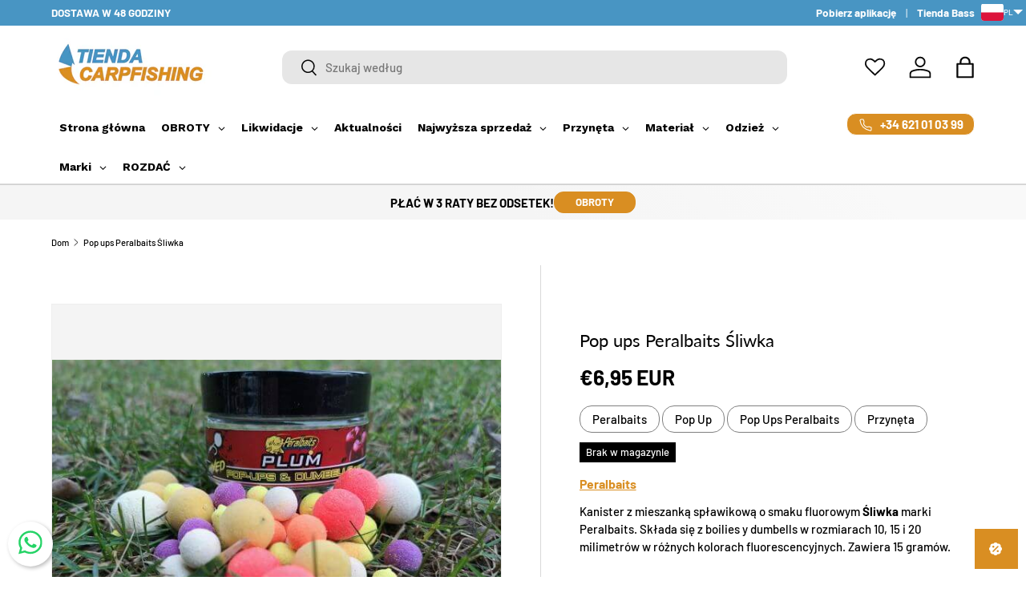

--- FILE ---
content_type: text/javascript
request_url: https://cdn.shopify.com/extensions/019bd79b-b1bc-78f1-b315-2bac03c208b3/shopify-cli-151/assets/reputon-google-carousel-widget.js
body_size: 80764
content:
(()=>{var e,t,n={511:(e,t,n)=>{(t=n(314)(!1)).push([e.id,'.reputon-google-reviews-widget :root{--swiper-navigation-size: 44px}.reputon-google-reviews-widget .swiper-button-prev,.reputon-google-reviews-widget .swiper-button-next{position:absolute;top:var(--swiper-navigation-top-offset, 50%);width:calc(var(--swiper-navigation-size)/44*27);height:var(--swiper-navigation-size);margin-top:calc(0px - var(--swiper-navigation-size)/2);z-index:10;cursor:pointer;display:flex;align-items:center;justify-content:center;color:var(--swiper-navigation-color, var(--swiper-theme-color))}.reputon-google-reviews-widget .swiper-button-prev.swiper-button-disabled,.reputon-google-reviews-widget .swiper-button-next.swiper-button-disabled{opacity:.35;cursor:auto;pointer-events:none}.reputon-google-reviews-widget .swiper-button-prev.swiper-button-hidden,.reputon-google-reviews-widget .swiper-button-next.swiper-button-hidden{opacity:0;cursor:auto;pointer-events:none}.reputon-google-reviews-widget .swiper-navigation-disabled .swiper-button-prev,.reputon-google-reviews-widget .swiper-navigation-disabled .swiper-button-next{display:none !important}.reputon-google-reviews-widget .swiper-button-prev svg,.reputon-google-reviews-widget .swiper-button-next svg{width:100%;height:100%;object-fit:contain;transform-origin:center}.reputon-google-reviews-widget .swiper-rtl .swiper-button-prev svg,.reputon-google-reviews-widget .swiper-rtl .swiper-button-next svg{transform:rotate(180deg)}.reputon-google-reviews-widget .swiper-button-prev,.reputon-google-reviews-widget .swiper-rtl .swiper-button-next{left:var(--swiper-navigation-sides-offset, 10px);right:auto}.reputon-google-reviews-widget .swiper-button-next,.reputon-google-reviews-widget .swiper-rtl .swiper-button-prev{right:var(--swiper-navigation-sides-offset, 10px);left:auto}.reputon-google-reviews-widget .swiper-button-lock{display:none}.reputon-google-reviews-widget .swiper-button-prev:after,.reputon-google-reviews-widget .swiper-button-next:after{font-family:swiper-icons;font-size:var(--swiper-navigation-size);text-transform:none !important;letter-spacing:0;font-variant:initial;line-height:1}.reputon-google-reviews-widget .swiper-button-prev:after,.reputon-google-reviews-widget .swiper-rtl .swiper-button-next:after{content:"prev"}.reputon-google-reviews-widget .swiper-button-next,.reputon-google-reviews-widget .swiper-rtl .swiper-button-prev{right:var(--swiper-navigation-sides-offset, 10px);left:auto}.reputon-google-reviews-widget .swiper-button-next:after,.reputon-google-reviews-widget .swiper-rtl .swiper-button-prev:after{content:"next"}',""]),e.exports=t},841:(e,t,n)=>{(t=n(314)(!1)).push([e.id,'@font-face{font-family:"swiper-icons";src:url("data:application/font-woff;charset=utf-8;base64, [base64]//wADZ2x5ZgAAAywAAADMAAAD2MHtryVoZWFkAAABbAAAADAAAAA2E2+eoWhoZWEAAAGcAAAAHwAAACQC9gDzaG10eAAAAigAAAAZAAAArgJkABFsb2NhAAAC0AAAAFoAAABaFQAUGG1heHAAAAG8AAAAHwAAACAAcABAbmFtZQAAA/gAAAE5AAACXvFdBwlwb3N0AAAFNAAAAGIAAACE5s74hXjaY2BkYGAAYpf5Hu/j+W2+MnAzMYDAzaX6QjD6/4//Bxj5GA8AuRwMYGkAPywL13jaY2BkYGA88P8Agx4j+/8fQDYfA1AEBWgDAIB2BOoAeNpjYGRgYNBh4GdgYgABEMnIABJzYNADCQAACWgAsQB42mNgYfzCOIGBlYGB0YcxjYGBwR1Kf2WQZGhhYGBiYGVmgAFGBiQQkOaawtDAoMBQxXjg/wEGPcYDDA4wNUA2CCgwsAAAO4EL6gAAeNpj2M0gyAACqxgGNWBkZ2D4/wMA+xkDdgAAAHjaY2BgYGaAYBkGRgYQiAHyGMF8FgYHIM3DwMHABGQrMOgyWDLEM1T9/w8UBfEMgLzE////P/5//f/V/xv+r4eaAAeMbAxwIUYmIMHEgKYAYjUcsDAwsLKxc3BycfPw8jEQA/[base64]/uznmfPFBNODM2K7MTQ45YEAZqGP81AmGGcF3iPqOop0r1SPTaTbVkfUe4HXj97wYE+yNwWYxwWu4v1ugWHgo3S1XdZEVqWM7ET0cfnLGxWfkgR42o2PvWrDMBSFj/IHLaF0zKjRgdiVMwScNRAoWUoH78Y2icB/yIY09An6AH2Bdu/UB+yxopYshQiEvnvu0dURgDt8QeC8PDw7Fpji3fEA4z/PEJ6YOB5hKh4dj3EvXhxPqH/SKUY3rJ7srZ4FZnh1PMAtPhwP6fl2PMJMPDgeQ4rY8YT6Gzao0eAEA409DuggmTnFnOcSCiEiLMgxCiTI6Cq5DZUd3Qmp10vO0LaLTd2cjN4fOumlc7lUYbSQcZFkutRG7g6JKZKy0RmdLY680CDnEJ+UMkpFFe1RN7nxdVpXrC4aTtnaurOnYercZg2YVmLN/d/gczfEimrE/fs/bOuq29Zmn8tloORaXgZgGa78yO9/cnXm2BpaGvq25Dv9S4E9+5SIc9PqupJKhYFSSl47+Qcr1mYNAAAAeNptw0cKwkAAAMDZJA8Q7OUJvkLsPfZ6zFVERPy8qHh2YER+3i/BP83vIBLLySsoKimrqKqpa2hp6+jq6RsYGhmbmJqZSy0sraxtbO3sHRydnEMU4uR6yx7JJXveP7WrDycAAAAAAAH//wACeNpjYGRgYOABYhkgZgJCZgZNBkYGLQZtIJsFLMYAAAw3ALgAeNolizEKgDAQBCchRbC2sFER0YD6qVQiBCv/H9ezGI6Z5XBAw8CBK/m5iQQVauVbXLnOrMZv2oLdKFa8Pjuru2hJzGabmOSLzNMzvutpB3N42mNgZGBg4GKQYzBhYMxJLMlj4GBgAYow/P/PAJJhLM6sSoWKfWCAAwDAjgbRAAB42mNgYGBkAIIbCZo5IPrmUn0hGA0AO8EFTQAA");font-weight:400;font-style:normal}.reputon-google-reviews-widget :root{--swiper-theme-color: #007aff}.reputon-google-reviews-widget :host{position:relative;display:block;margin-left:auto;margin-right:auto;z-index:1}.reputon-google-reviews-widget .swiper{margin-left:auto;margin-right:auto;position:relative;overflow:hidden;list-style:none;padding:0;z-index:1;display:block}.reputon-google-reviews-widget .swiper-vertical>.swiper-wrapper{flex-direction:column}.reputon-google-reviews-widget .swiper-wrapper{position:relative;width:100%;height:100%;z-index:1;display:flex;transition-property:transform;transition-timing-function:var(--swiper-wrapper-transition-timing-function, initial);box-sizing:content-box}.reputon-google-reviews-widget .swiper-android .swiper-slide,.reputon-google-reviews-widget .swiper-ios .swiper-slide,.reputon-google-reviews-widget .swiper-wrapper{transform:translate3d(0px, 0, 0)}.reputon-google-reviews-widget .swiper-horizontal{touch-action:pan-y}.reputon-google-reviews-widget .swiper-vertical{touch-action:pan-x}.reputon-google-reviews-widget .swiper-slide{flex-shrink:0;width:100%;height:100%;position:relative;transition-property:transform;display:block}.reputon-google-reviews-widget .swiper-slide-invisible-blank{visibility:hidden}.reputon-google-reviews-widget .swiper-autoheight,.reputon-google-reviews-widget .swiper-autoheight .swiper-slide{height:auto}.reputon-google-reviews-widget .swiper-autoheight .swiper-wrapper{align-items:flex-start;transition-property:transform,height}.reputon-google-reviews-widget .swiper-backface-hidden .swiper-slide{transform:translateZ(0);-webkit-backface-visibility:hidden;backface-visibility:hidden}.reputon-google-reviews-widget .swiper-3d.swiper-css-mode .swiper-wrapper{perspective:1200px}.reputon-google-reviews-widget .swiper-3d .swiper-wrapper{transform-style:preserve-3d}.reputon-google-reviews-widget .swiper-3d{perspective:1200px}.reputon-google-reviews-widget .swiper-3d .swiper-slide,.reputon-google-reviews-widget .swiper-3d .swiper-cube-shadow{transform-style:preserve-3d}.reputon-google-reviews-widget .swiper-css-mode>.swiper-wrapper{overflow:auto;scrollbar-width:none;-ms-overflow-style:none}.reputon-google-reviews-widget .swiper-css-mode>.swiper-wrapper::-webkit-scrollbar{display:none}.reputon-google-reviews-widget .swiper-css-mode>.swiper-wrapper>.swiper-slide{scroll-snap-align:start start}.reputon-google-reviews-widget .swiper-css-mode.swiper-horizontal>.swiper-wrapper{scroll-snap-type:x mandatory}.reputon-google-reviews-widget .swiper-css-mode.swiper-vertical>.swiper-wrapper{scroll-snap-type:y mandatory}.reputon-google-reviews-widget .swiper-css-mode.swiper-free-mode>.swiper-wrapper{scroll-snap-type:none}.reputon-google-reviews-widget .swiper-css-mode.swiper-free-mode>.swiper-wrapper>.swiper-slide{scroll-snap-align:none}.reputon-google-reviews-widget .swiper-css-mode.swiper-centered>.swiper-wrapper::before{content:"";flex-shrink:0;order:9999}.reputon-google-reviews-widget .swiper-css-mode.swiper-centered>.swiper-wrapper>.swiper-slide{scroll-snap-align:center center;scroll-snap-stop:always}.reputon-google-reviews-widget .swiper-css-mode.swiper-centered.swiper-horizontal>.swiper-wrapper>.swiper-slide:first-child{margin-inline-start:var(--swiper-centered-offset-before)}.reputon-google-reviews-widget .swiper-css-mode.swiper-centered.swiper-horizontal>.swiper-wrapper::before{height:100%;min-height:1px;width:var(--swiper-centered-offset-after)}.reputon-google-reviews-widget .swiper-css-mode.swiper-centered.swiper-vertical>.swiper-wrapper>.swiper-slide:first-child{margin-block-start:var(--swiper-centered-offset-before)}.reputon-google-reviews-widget .swiper-css-mode.swiper-centered.swiper-vertical>.swiper-wrapper::before{width:100%;min-width:1px;height:var(--swiper-centered-offset-after)}.reputon-google-reviews-widget .swiper-3d .swiper-slide-shadow,.reputon-google-reviews-widget .swiper-3d .swiper-slide-shadow-left,.reputon-google-reviews-widget .swiper-3d .swiper-slide-shadow-right,.reputon-google-reviews-widget .swiper-3d .swiper-slide-shadow-top,.reputon-google-reviews-widget .swiper-3d .swiper-slide-shadow-bottom,.reputon-google-reviews-widget .swiper-3d .swiper-slide-shadow,.reputon-google-reviews-widget .swiper-3d .swiper-slide-shadow-left,.reputon-google-reviews-widget .swiper-3d .swiper-slide-shadow-right,.reputon-google-reviews-widget .swiper-3d .swiper-slide-shadow-top,.reputon-google-reviews-widget .swiper-3d .swiper-slide-shadow-bottom{position:absolute;left:0;top:0;width:100%;height:100%;pointer-events:none;z-index:10}.reputon-google-reviews-widget .swiper-3d .swiper-slide-shadow{background:rgba(0,0,0,.15)}.reputon-google-reviews-widget .swiper-3d .swiper-slide-shadow-left{background-image:linear-gradient(to left, rgba(0, 0, 0, 0.5), rgba(0, 0, 0, 0))}.reputon-google-reviews-widget .swiper-3d .swiper-slide-shadow-right{background-image:linear-gradient(to right, rgba(0, 0, 0, 0.5), rgba(0, 0, 0, 0))}.reputon-google-reviews-widget .swiper-3d .swiper-slide-shadow-top{background-image:linear-gradient(to top, rgba(0, 0, 0, 0.5), rgba(0, 0, 0, 0))}.reputon-google-reviews-widget .swiper-3d .swiper-slide-shadow-bottom{background-image:linear-gradient(to bottom, rgba(0, 0, 0, 0.5), rgba(0, 0, 0, 0))}.reputon-google-reviews-widget .swiper-lazy-preloader{width:42px;height:42px;position:absolute;left:50%;top:50%;margin-left:-21px;margin-top:-21px;z-index:10;transform-origin:50%;box-sizing:border-box;border:4px solid var(--swiper-preloader-color, var(--swiper-theme-color));border-radius:50%;border-top-color:rgba(0,0,0,0)}.reputon-google-reviews-widget .swiper:not(.swiper-watch-progress) .swiper-lazy-preloader,.reputon-google-reviews-widget .swiper-watch-progress .swiper-slide-visible .swiper-lazy-preloader{animation:swiper-preloader-spin 1s infinite linear}.reputon-google-reviews-widget .swiper-lazy-preloader-white{--swiper-preloader-color: #fff}.reputon-google-reviews-widget .swiper-lazy-preloader-black{--swiper-preloader-color: #000}@keyframes swiper-preloader-spin{0%{transform:rotate(0deg)}100%{transform:rotate(360deg)}}',""]),e.exports=t},314:e=>{"use strict";e.exports=function(e){var t=[];return t.toString=function(){return this.map((function(t){var n=function(e,t){var n,r,i,o=e[1]||"",a=e[3];if(!a)return o;if(t&&"function"==typeof btoa){var s=(n=a,r=btoa(unescape(encodeURIComponent(JSON.stringify(n)))),i="sourceMappingURL=data:application/json;charset=utf-8;base64,".concat(r),"/*# ".concat(i," */")),l=a.sources.map((function(e){return"/*# sourceURL=".concat(a.sourceRoot||"").concat(e," */")}));return[o].concat(l).concat([s]).join("\n")}return[o].join("\n")}(t,e);return t[2]?"@media ".concat(t[2]," {").concat(n,"}"):n})).join("")},t.i=function(e,n,r){"string"==typeof e&&(e=[[null,e,""]]);var i={};if(r)for(var o=0;o<this.length;o++){var a=this[o][0];null!=a&&(i[a]=!0)}for(var s=0;s<e.length;s++){var l=[].concat(e[s]);r&&i[l[0]]||(n&&(l[2]?l[2]="".concat(n," and ").concat(l[2]):l[2]=n),t.push(l))}},t}},833:e=>{e.exports=function(e,t,n,r){var i=n?n.call(r,e,t):void 0;if(void 0!==i)return!!i;if(e===t)return!0;if("object"!=typeof e||!e||"object"!=typeof t||!t)return!1;var o=Object.keys(e),a=Object.keys(t);if(o.length!==a.length)return!1;for(var s=Object.prototype.hasOwnProperty.bind(t),l=0;l<o.length;l++){var c=o[l];if(!s(c))return!1;var d=e[c],u=t[c];if(!1===(i=n?n.call(r,d,u,c):void 0)||void 0===i&&d!==u)return!1}return!0}},890:(e,t,n)=>{var r=n(72),i=n(511);"string"==typeof(i=i.__esModule?i.default:i)&&(i=[[e.id,i,""]]);var o=(r(i,{insert:"head",singleton:!1}),i.locals?i.locals:{});e.exports=o},132:(e,t,n)=>{var r=n(72),i=n(841);"string"==typeof(i=i.__esModule?i.default:i)&&(i=[[e.id,i,""]]);var o=(r(i,{insert:"head",singleton:!1}),i.locals?i.locals:{});e.exports=o},72:(e,t,n)=>{"use strict";var r,i=function(){var e={};return function(t){if(void 0===e[t]){var n=document.querySelector(t);if(window.HTMLIFrameElement&&n instanceof window.HTMLIFrameElement)try{n=n.contentDocument.head}catch(e){n=null}e[t]=n}return e[t]}}(),o=[];function a(e){for(var t=-1,n=0;n<o.length;n++)if(o[n].identifier===e){t=n;break}return t}function s(e,t){for(var n={},r=[],i=0;i<e.length;i++){var s=e[i],l=t.base?s[0]+t.base:s[0],c=n[l]||0,d="".concat(l," ").concat(c);n[l]=c+1;var u=a(d),p={css:s[1],media:s[2],sourceMap:s[3]};-1!==u?(o[u].references++,o[u].updater(p)):o.push({identifier:d,updater:g(p,t),references:1}),r.push(d)}return r}function l(e){var t=document.createElement("style"),r=e.attributes||{};if(void 0===r.nonce){var o=n.nc;o&&(r.nonce=o)}if(Object.keys(r).forEach((function(e){t.setAttribute(e,r[e])})),"function"==typeof e.insert)e.insert(t);else{var a=i(e.insert||"head");if(!a)throw new Error("Couldn't find a style target. This probably means that the value for the 'insert' parameter is invalid.");a.appendChild(t)}return t}var c,d=(c=[],function(e,t){return c[e]=t,c.filter(Boolean).join("\n")});function u(e,t,n,r){var i=n?"":r.media?"@media ".concat(r.media," {").concat(r.css,"}"):r.css;if(e.styleSheet)e.styleSheet.cssText=d(t,i);else{var o=document.createTextNode(i),a=e.childNodes;a[t]&&e.removeChild(a[t]),a.length?e.insertBefore(o,a[t]):e.appendChild(o)}}function p(e,t,n){var r=n.css,i=n.media,o=n.sourceMap;if(i?e.setAttribute("media",i):e.removeAttribute("media"),o&&btoa&&(r+="\n/*# sourceMappingURL=data:application/json;base64,".concat(btoa(unescape(encodeURIComponent(JSON.stringify(o))))," */")),e.styleSheet)e.styleSheet.cssText=r;else{for(;e.firstChild;)e.removeChild(e.firstChild);e.appendChild(document.createTextNode(r))}}var f=null,m=0;function g(e,t){var n,r,i;if(t.singleton){var o=m++;n=f||(f=l(t)),r=u.bind(null,n,o,!1),i=u.bind(null,n,o,!0)}else n=l(t),r=p.bind(null,n,t),i=function(){!function(e){if(null===e.parentNode)return!1;e.parentNode.removeChild(e)}(n)};return r(e),function(t){if(t){if(t.css===e.css&&t.media===e.media&&t.sourceMap===e.sourceMap)return;r(e=t)}else i()}}e.exports=function(e,t){(t=t||{}).singleton||"boolean"==typeof t.singleton||(t.singleton=(void 0===r&&(r=Boolean(window&&document&&document.all&&!window.atob)),r));var n=s(e=e||[],t);return function(e){if(e=e||[],"[object Array]"===Object.prototype.toString.call(e)){for(var r=0;r<n.length;r++){var i=a(n[r]);o[i].references--}for(var l=s(e,t),c=0;c<n.length;c++){var d=a(n[c]);0===o[d].references&&(o[d].updater(),o.splice(d,1))}n=l}}}}},r={};function i(e){var t=r[e];if(void 0!==t)return t.exports;var o=r[e]={id:e,exports:{}};return n[e](o,o.exports,i),o.exports}i.n=e=>{var t=e&&e.__esModule?()=>e.default:()=>e;return i.d(t,{a:t}),t},t=Object.getPrototypeOf?e=>Object.getPrototypeOf(e):e=>e.__proto__,i.t=function(n,r){if(1&r&&(n=this(n)),8&r)return n;if("object"==typeof n&&n){if(4&r&&n.__esModule)return n;if(16&r&&"function"==typeof n.then)return n}var o=Object.create(null);i.r(o);var a={};e=e||[null,t({}),t([]),t(t)];for(var s=2&r&&n;"object"==typeof s&&!~e.indexOf(s);s=t(s))Object.getOwnPropertyNames(s).forEach((e=>a[e]=()=>n[e]));return a.default=()=>n,i.d(o,a),o},i.d=(e,t)=>{for(var n in t)i.o(t,n)&&!i.o(e,n)&&Object.defineProperty(e,n,{enumerable:!0,get:t[n]})},i.o=(e,t)=>Object.prototype.hasOwnProperty.call(e,t),i.r=e=>{"undefined"!=typeof Symbol&&Symbol.toStringTag&&Object.defineProperty(e,Symbol.toStringTag,{value:"Module"}),Object.defineProperty(e,"__esModule",{value:!0})},i.nc=void 0,(()=>{"use strict";function e(t){return e="function"==typeof Symbol&&"symbol"==typeof Symbol.iterator?function(e){return typeof e}:function(e){return e&&"function"==typeof Symbol&&e.constructor===Symbol&&e!==Symbol.prototype?"symbol":typeof e},e(t)}function t(t,n,r){return(n=function(t){var n=function(t){if("object"!=e(t)||!t)return t;var n=t[Symbol.toPrimitive];if(void 0!==n){var r=n.call(t,"string");if("object"!=e(r))return r;throw new TypeError("@@toPrimitive must return a primitive value.")}return String(t)}(t);return"symbol"==e(n)?n:n+""}(n))in t?Object.defineProperty(t,n,{value:r,enumerable:!0,configurable:!0,writable:!0}):t[n]=r,t}var n,r,o,a,s,l,c,d,u,p,f,m,g={},h=[],v=/acit|ex(?:s|g|n|p|$)|rph|grid|ows|mnc|ntw|ine[ch]|zoo|^ord|itera/i,w=Array.isArray;function _(e,t){for(var n in t)e[n]=t[n];return e}function y(e){e&&e.parentNode&&e.parentNode.removeChild(e)}function b(e,t,r){var i,o,a,s={};for(a in t)"key"==a?i=t[a]:"ref"==a?o=t[a]:s[a]=t[a];if(arguments.length>2&&(s.children=arguments.length>3?n.call(arguments,2):r),"function"==typeof e&&null!=e.defaultProps)for(a in e.defaultProps)void 0===s[a]&&(s[a]=e.defaultProps[a]);return x(e,s,i,o,null)}function x(e,t,n,i,a){var s={type:e,props:t,key:n,ref:i,__k:null,__:null,__b:0,__e:null,__c:null,constructor:void 0,__v:null==a?++o:a,__i:-1,__u:0};return null==a&&null!=r.vnode&&r.vnode(s),s}function S(e){return e.children}function A(e,t){this.props=e,this.context=t}function C(e,t){if(null==t)return e.__?C(e.__,e.__i+1):null;for(var n;t<e.__k.length;t++)if(null!=(n=e.__k[t])&&null!=n.__e)return n.__e;return"function"==typeof e.type?C(e):null}function k(e){var t,n;if(null!=(e=e.__)&&null!=e.__c){for(e.__e=e.__c.base=null,t=0;t<e.__k.length;t++)if(null!=(n=e.__k[t])&&null!=n.__e){e.__e=e.__c.base=n.__e;break}return k(e)}}function T(e){(!e.__d&&(e.__d=!0)&&a.push(e)&&!E.__r++||s!==r.debounceRendering)&&((s=r.debounceRendering)||l)(E)}function E(){var e,t,n,i,o,s,l,d;for(a.sort(c);e=a.shift();)e.__d&&(t=a.length,i=void 0,s=(o=(n=e).__v).__e,l=[],d=[],n.__P&&((i=_({},o)).__v=o.__v+1,r.vnode&&r.vnode(i),j(n.__P,i,o,n.__n,n.__P.namespaceURI,32&o.__u?[s]:null,l,null==s?C(o):s,!!(32&o.__u),d),i.__v=o.__v,i.__.__k[i.__i]=i,B(l,i,d),i.__e!=s&&k(i)),a.length>t&&a.sort(c));E.__r=0}function I(e,t,n,r,i,o,a,s,l,c,d){var u,p,f,m,v,w,_=r&&r.__k||h,y=t.length;for(l=M(n,t,_,l,y),u=0;u<y;u++)null!=(f=n.__k[u])&&(p=-1===f.__i?g:_[f.__i]||g,f.__i=u,w=j(e,f,p,i,o,a,s,l,c,d),m=f.__e,f.ref&&p.ref!=f.ref&&(p.ref&&G(p.ref,null,f),d.push(f.ref,f.__c||m,f)),null==v&&null!=m&&(v=m),4&f.__u||p.__k===f.__k?l=N(f,l,e):"function"==typeof f.type&&void 0!==w?l=w:m&&(l=m.nextSibling),f.__u&=-7);return n.__e=v,l}function M(e,t,n,r,i){var o,a,s,l,c,d=n.length,u=d,p=0;for(e.__k=new Array(i),o=0;o<i;o++)null!=(a=t[o])&&"boolean"!=typeof a&&"function"!=typeof a?(l=o+p,(a=e.__k[o]="string"==typeof a||"number"==typeof a||"bigint"==typeof a||a.constructor==String?x(null,a,null,null,null):w(a)?x(S,{children:a},null,null,null):void 0===a.constructor&&a.__b>0?x(a.type,a.props,a.key,a.ref?a.ref:null,a.__v):a).__=e,a.__b=e.__b+1,s=null,-1!==(c=a.__i=O(a,n,l,u))&&(u--,(s=n[c])&&(s.__u|=2)),null==s||null===s.__v?(-1==c&&p--,"function"!=typeof a.type&&(a.__u|=4)):c!=l&&(c==l-1?p--:c==l+1?p++:(c>l?p--:p++,a.__u|=4))):e.__k[o]=null;if(u)for(o=0;o<d;o++)null!=(s=n[o])&&!(2&s.__u)&&(s.__e==r&&(r=C(s)),F(s,s));return r}function N(e,t,n){var r,i;if("function"==typeof e.type){for(r=e.__k,i=0;r&&i<r.length;i++)r[i]&&(r[i].__=e,t=N(r[i],t,n));return t}e.__e!=t&&(t&&e.type&&!n.contains(t)&&(t=C(e)),n.insertBefore(e.__e,t||null),t=e.__e);do{t=t&&t.nextSibling}while(null!=t&&8==t.nodeType);return t}function P(e,t){return t=t||[],null==e||"boolean"==typeof e||(w(e)?e.some((function(e){P(e,t)})):t.push(e)),t}function O(e,t,n,r){var i,o,a=e.key,s=e.type,l=t[n];if(null===l||l&&a==l.key&&s===l.type&&!(2&l.__u))return n;if(r>(null==l||2&l.__u?0:1))for(i=n-1,o=n+1;i>=0||o<t.length;){if(i>=0){if((l=t[i])&&!(2&l.__u)&&a==l.key&&s===l.type)return i;i--}if(o<t.length){if((l=t[o])&&!(2&l.__u)&&a==l.key&&s===l.type)return o;o++}}return-1}function L(e,t,n){"-"==t[0]?e.setProperty(t,null==n?"":n):e[t]=null==n?"":"number"!=typeof n||v.test(t)?n:n+"px"}function z(e,t,n,r,i){var o;e:if("style"==t)if("string"==typeof n)e.style.cssText=n;else{if("string"==typeof r&&(e.style.cssText=r=""),r)for(t in r)n&&t in n||L(e.style,t,"");if(n)for(t in n)r&&n[t]===r[t]||L(e.style,t,n[t])}else if("o"==t[0]&&"n"==t[1])o=t!=(t=t.replace(d,"$1")),t=t.toLowerCase()in e||"onFocusOut"==t||"onFocusIn"==t?t.toLowerCase().slice(2):t.slice(2),e.l||(e.l={}),e.l[t+o]=n,n?r?n.u=r.u:(n.u=u,e.addEventListener(t,o?f:p,o)):e.removeEventListener(t,o?f:p,o);else{if("http://www.w3.org/2000/svg"==i)t=t.replace(/xlink(H|:h)/,"h").replace(/sName$/,"s");else if("width"!=t&&"height"!=t&&"href"!=t&&"list"!=t&&"form"!=t&&"tabIndex"!=t&&"download"!=t&&"rowSpan"!=t&&"colSpan"!=t&&"role"!=t&&"popover"!=t&&t in e)try{e[t]=null==n?"":n;break e}catch(e){}"function"==typeof n||(null==n||!1===n&&"-"!=t[4]?e.removeAttribute(t):e.setAttribute(t,"popover"==t&&1==n?"":n))}}function R(e){return function(t){if(this.l){var n=this.l[t.type+e];if(null==t.t)t.t=u++;else if(t.t<n.u)return;return n(r.event?r.event(t):t)}}}function j(e,t,n,i,o,a,s,l,c,d){var u,p,f,m,g,h,v,b,x,C,k,T,E,M,N,P,O,L=t.type;if(void 0!==t.constructor)return null;128&n.__u&&(c=!!(32&n.__u),a=[l=t.__e=n.__e]),(u=r.__b)&&u(t);e:if("function"==typeof L)try{if(b=t.props,x="prototype"in L&&L.prototype.render,C=(u=L.contextType)&&i[u.__c],k=u?C?C.props.value:u.__:i,n.__c?v=(p=t.__c=n.__c).__=p.__E:(x?t.__c=p=new L(b,k):(t.__c=p=new A(b,k),p.constructor=L,p.render=$),C&&C.sub(p),p.props=b,p.state||(p.state={}),p.context=k,p.__n=i,f=p.__d=!0,p.__h=[],p._sb=[]),x&&null==p.__s&&(p.__s=p.state),x&&null!=L.getDerivedStateFromProps&&(p.__s==p.state&&(p.__s=_({},p.__s)),_(p.__s,L.getDerivedStateFromProps(b,p.__s))),m=p.props,g=p.state,p.__v=t,f)x&&null==L.getDerivedStateFromProps&&null!=p.componentWillMount&&p.componentWillMount(),x&&null!=p.componentDidMount&&p.__h.push(p.componentDidMount);else{if(x&&null==L.getDerivedStateFromProps&&b!==m&&null!=p.componentWillReceiveProps&&p.componentWillReceiveProps(b,k),!p.__e&&(null!=p.shouldComponentUpdate&&!1===p.shouldComponentUpdate(b,p.__s,k)||t.__v==n.__v)){for(t.__v!=n.__v&&(p.props=b,p.state=p.__s,p.__d=!1),t.__e=n.__e,t.__k=n.__k,t.__k.some((function(e){e&&(e.__=t)})),T=0;T<p._sb.length;T++)p.__h.push(p._sb[T]);p._sb=[],p.__h.length&&s.push(p);break e}null!=p.componentWillUpdate&&p.componentWillUpdate(b,p.__s,k),x&&null!=p.componentDidUpdate&&p.__h.push((function(){p.componentDidUpdate(m,g,h)}))}if(p.context=k,p.props=b,p.__P=e,p.__e=!1,E=r.__r,M=0,x){for(p.state=p.__s,p.__d=!1,E&&E(t),u=p.render(p.props,p.state,p.context),N=0;N<p._sb.length;N++)p.__h.push(p._sb[N]);p._sb=[]}else do{p.__d=!1,E&&E(t),u=p.render(p.props,p.state,p.context),p.state=p.__s}while(p.__d&&++M<25);p.state=p.__s,null!=p.getChildContext&&(i=_(_({},i),p.getChildContext())),x&&!f&&null!=p.getSnapshotBeforeUpdate&&(h=p.getSnapshotBeforeUpdate(m,g)),l=I(e,w(P=null!=u&&u.type===S&&null==u.key?u.props.children:u)?P:[P],t,n,i,o,a,s,l,c,d),p.base=t.__e,t.__u&=-161,p.__h.length&&s.push(p),v&&(p.__E=p.__=null)}catch(e){if(t.__v=null,c||null!=a)if(e.then){for(t.__u|=c?160:128;l&&8==l.nodeType&&l.nextSibling;)l=l.nextSibling;a[a.indexOf(l)]=null,t.__e=l}else for(O=a.length;O--;)y(a[O]);else t.__e=n.__e,t.__k=n.__k;r.__e(e,t,n)}else null==a&&t.__v==n.__v?(t.__k=n.__k,t.__e=n.__e):l=t.__e=D(n.__e,t,n,i,o,a,s,c,d);return(u=r.diffed)&&u(t),128&t.__u?void 0:l}function B(e,t,n){for(var i=0;i<n.length;i++)G(n[i],n[++i],n[++i]);r.__c&&r.__c(t,e),e.some((function(t){try{e=t.__h,t.__h=[],e.some((function(e){e.call(t)}))}catch(e){r.__e(e,t.__v)}}))}function D(e,t,i,o,a,s,l,c,d){var u,p,f,m,h,v,_,b=i.props,x=t.props,S=t.type;if("svg"==S?a="http://www.w3.org/2000/svg":"math"==S?a="http://www.w3.org/1998/Math/MathML":a||(a="http://www.w3.org/1999/xhtml"),null!=s)for(u=0;u<s.length;u++)if((h=s[u])&&"setAttribute"in h==!!S&&(S?h.localName==S:3==h.nodeType)){e=h,s[u]=null;break}if(null==e){if(null==S)return document.createTextNode(x);e=document.createElementNS(a,S,x.is&&x),c&&(r.__m&&r.__m(t,s),c=!1),s=null}if(null===S)b===x||c&&e.data===x||(e.data=x);else{if(s=s&&n.call(e.childNodes),b=i.props||g,!c&&null!=s)for(b={},u=0;u<e.attributes.length;u++)b[(h=e.attributes[u]).name]=h.value;for(u in b)if(h=b[u],"children"==u);else if("dangerouslySetInnerHTML"==u)f=h;else if(!(u in x)){if("value"==u&&"defaultValue"in x||"checked"==u&&"defaultChecked"in x)continue;z(e,u,null,h,a)}for(u in x)h=x[u],"children"==u?m=h:"dangerouslySetInnerHTML"==u?p=h:"value"==u?v=h:"checked"==u?_=h:c&&"function"!=typeof h||b[u]===h||z(e,u,h,b[u],a);if(p)c||f&&(p.__html===f.__html||p.__html===e.innerHTML)||(e.innerHTML=p.__html),t.__k=[];else if(f&&(e.innerHTML=""),I(e,w(m)?m:[m],t,i,o,"foreignObject"==S?"http://www.w3.org/1999/xhtml":a,s,l,s?s[0]:i.__k&&C(i,0),c,d),null!=s)for(u=s.length;u--;)y(s[u]);c||(u="value","progress"==S&&null==v?e.removeAttribute("value"):void 0!==v&&(v!==e[u]||"progress"==S&&!v||"option"==S&&v!==b[u])&&z(e,u,v,b[u],a),u="checked",void 0!==_&&_!==e[u]&&z(e,u,_,b[u],a))}return e}function G(e,t,n){try{if("function"==typeof e){var i="function"==typeof e.__u;i&&e.__u(),i&&null==t||(e.__u=e(t))}else e.current=t}catch(e){r.__e(e,n)}}function F(e,t,n){var i,o;if(r.unmount&&r.unmount(e),(i=e.ref)&&(i.current&&i.current!==e.__e||G(i,null,t)),null!=(i=e.__c)){if(i.componentWillUnmount)try{i.componentWillUnmount()}catch(e){r.__e(e,t)}i.base=i.__P=null}if(i=e.__k)for(o=0;o<i.length;o++)i[o]&&F(i[o],t,n||"function"!=typeof e.type);n||y(e.__e),e.__c=e.__=e.__e=void 0}function $(e,t,n){return this.constructor(e,n)}function H(e,t,i){var o,a,s,l;t==document&&(t=document.documentElement),r.__&&r.__(e,t),a=(o="function"==typeof i)?null:i&&i.__k||t.__k,s=[],l=[],j(t,e=(!o&&i||t).__k=b(S,null,[e]),a||g,g,t.namespaceURI,!o&&i?[i]:a?null:t.firstChild?n.call(t.childNodes):null,s,!o&&i?i:a?a.__e:t.firstChild,o,l),B(s,e,l)}function V(e,t){H(e,t,V)}function W(e,t,r){var i,o,a,s,l=_({},e.props);for(a in e.type&&e.type.defaultProps&&(s=e.type.defaultProps),t)"key"==a?i=t[a]:"ref"==a?o=t[a]:l[a]=void 0===t[a]&&void 0!==s?s[a]:t[a];return arguments.length>2&&(l.children=arguments.length>3?n.call(arguments,2):r),x(e.type,l,i||e.key,o||e.ref,null)}function Y(e,t){var n={__c:t="__cC"+m++,__:e,Consumer:function(e,t){return e.children(t)},Provider:function(e){var n,r;return this.getChildContext||(n=new Set,(r={})[t]=this,this.getChildContext=function(){return r},this.componentWillUnmount=function(){n=null},this.shouldComponentUpdate=function(e){this.props.value!==e.value&&n.forEach((function(e){e.__e=!0,T(e)}))},this.sub=function(e){n.add(e);var t=e.componentWillUnmount;e.componentWillUnmount=function(){n&&n.delete(e),t&&t.call(e)}}),e.children}};return n.Provider.__=n.Consumer.contextType=n}function U(e,t){(null==t||t>e.length)&&(t=e.length);for(var n=0,r=Array(t);n<t;n++)r[n]=e[n];return r}function q(e,t){if(e){if("string"==typeof e)return U(e,t);var n={}.toString.call(e).slice(8,-1);return"Object"===n&&e.constructor&&(n=e.constructor.name),"Map"===n||"Set"===n?Array.from(e):"Arguments"===n||/^(?:Ui|I)nt(?:8|16|32)(?:Clamped)?Array$/.test(n)?U(e,t):void 0}}function Z(e,t){return function(e){if(Array.isArray(e))return e}(e)||function(e,t){var n=null==e?null:"undefined"!=typeof Symbol&&e[Symbol.iterator]||e["@@iterator"];if(null!=n){var r,i,o,a,s=[],l=!0,c=!1;try{if(o=(n=n.call(e)).next,0===t){if(Object(n)!==n)return;l=!1}else for(;!(l=(r=o.call(n)).done)&&(s.push(r.value),s.length!==t);l=!0);}catch(e){c=!0,i=e}finally{try{if(!l&&null!=n.return&&(a=n.return(),Object(a)!==a))return}finally{if(c)throw i}}return s}}(e,t)||q(e,t)||function(){throw new TypeError("Invalid attempt to destructure non-iterable instance.\nIn order to be iterable, non-array objects must have a [Symbol.iterator]() method.")}()}n=h.slice,r={__e:function(e,t,n,r){for(var i,o,a;t=t.__;)if((i=t.__c)&&!i.__)try{if((o=i.constructor)&&null!=o.getDerivedStateFromError&&(i.setState(o.getDerivedStateFromError(e)),a=i.__d),null!=i.componentDidCatch&&(i.componentDidCatch(e,r||{}),a=i.__d),a)return i.__E=i}catch(t){e=t}throw e}},o=0,A.prototype.setState=function(e,t){var n;n=null!=this.__s&&this.__s!==this.state?this.__s:this.__s=_({},this.state),"function"==typeof e&&(e=e(_({},n),this.props)),e&&_(n,e),null!=e&&this.__v&&(t&&this._sb.push(t),T(this))},A.prototype.forceUpdate=function(e){this.__v&&(this.__e=!0,e&&this.__h.push(e),T(this))},A.prototype.render=S,a=[],l="function"==typeof Promise?Promise.prototype.then.bind(Promise.resolve()):setTimeout,c=function(e,t){return e.__v.__b-t.__v.__b},E.__r=0,d=/(PointerCapture)$|Capture$/i,u=0,p=R(!1),f=R(!0),m=0;var X,Q,K,J,ee=0,te=[],ne=r,re=ne.__b,ie=ne.__r,oe=ne.diffed,ae=ne.__c,se=ne.unmount,le=ne.__;function ce(e,t){ne.__h&&ne.__h(Q,e,ee||t),ee=0;var n=Q.__H||(Q.__H={__:[],__h:[]});return e>=n.__.length&&n.__.push({}),n.__[e]}function de(e){return ee=1,ue(Te,e)}function ue(e,t,n){var r=ce(X++,2);if(r.t=e,!r.__c&&(r.__=[n?n(t):Te(void 0,t),function(e){var t=r.__N?r.__N[0]:r.__[0],n=r.t(t,e);t!==n&&(r.__N=[n,r.__[1]],r.__c.setState({}))}],r.__c=Q,!Q.u)){var i=function(e,t,n){if(!r.__c.__H)return!0;var i=r.__c.__H.__.filter((function(e){return!!e.__c}));if(i.every((function(e){return!e.__N})))return!o||o.call(this,e,t,n);var a=r.__c.props!==e;return i.forEach((function(e){if(e.__N){var t=e.__[0];e.__=e.__N,e.__N=void 0,t!==e.__[0]&&(a=!0)}})),o&&o.call(this,e,t,n)||a};Q.u=!0;var o=Q.shouldComponentUpdate,a=Q.componentWillUpdate;Q.componentWillUpdate=function(e,t,n){if(this.__e){var r=o;o=void 0,i(e,t,n),o=r}a&&a.call(this,e,t,n)},Q.shouldComponentUpdate=i}return r.__N||r.__}function pe(e,t){var n=ce(X++,3);!ne.__s&&ke(n.__H,t)&&(n.__=e,n.i=t,Q.__H.__h.push(n))}function fe(e,t){var n=ce(X++,4);!ne.__s&&ke(n.__H,t)&&(n.__=e,n.i=t,Q.__h.push(n))}function me(e){return ee=5,he((function(){return{current:e}}),[])}function ge(e,t,n){ee=6,fe((function(){return"function"==typeof e?(e(t()),function(){return e(null)}):e?(e.current=t(),function(){return e.current=null}):void 0}),null==n?n:n.concat(e))}function he(e,t){var n=ce(X++,7);return ke(n.__H,t)&&(n.__=e(),n.__H=t,n.__h=e),n.__}function ve(e,t){return ee=8,he((function(){return e}),t)}function we(e){var t=Q.context[e.__c],n=ce(X++,9);return n.c=e,t?(null==n.__&&(n.__=!0,t.sub(Q)),t.props.value):e.__}function _e(e,t){ne.useDebugValue&&ne.useDebugValue(t?t(e):e)}function ye(){var e=ce(X++,11);if(!e.__){for(var t=Q.__v;null!==t&&!t.__m&&null!==t.__;)t=t.__;var n=t.__m||(t.__m=[0,0]);e.__="P"+n[0]+"-"+n[1]++}return e.__}function be(){for(var e;e=te.shift();)if(e.__P&&e.__H)try{e.__H.__h.forEach(Ae),e.__H.__h.forEach(Ce),e.__H.__h=[]}catch(t){e.__H.__h=[],ne.__e(t,e.__v)}}ne.__b=function(e){Q=null,re&&re(e)},ne.__=function(e,t){e&&t.__k&&t.__k.__m&&(e.__m=t.__k.__m),le&&le(e,t)},ne.__r=function(e){ie&&ie(e),X=0;var t=(Q=e.__c).__H;t&&(K===Q?(t.__h=[],Q.__h=[],t.__.forEach((function(e){e.__N&&(e.__=e.__N),e.i=e.__N=void 0}))):(t.__h.forEach(Ae),t.__h.forEach(Ce),t.__h=[],X=0)),K=Q},ne.diffed=function(e){oe&&oe(e);var t=e.__c;t&&t.__H&&(t.__H.__h.length&&(1!==te.push(t)&&J===ne.requestAnimationFrame||((J=ne.requestAnimationFrame)||Se)(be)),t.__H.__.forEach((function(e){e.i&&(e.__H=e.i),e.i=void 0}))),K=Q=null},ne.__c=function(e,t){t.some((function(e){try{e.__h.forEach(Ae),e.__h=e.__h.filter((function(e){return!e.__||Ce(e)}))}catch(n){t.some((function(e){e.__h&&(e.__h=[])})),t=[],ne.__e(n,e.__v)}})),ae&&ae(e,t)},ne.unmount=function(e){se&&se(e);var t,n=e.__c;n&&n.__H&&(n.__H.__.forEach((function(e){try{Ae(e)}catch(e){t=e}})),n.__H=void 0,t&&ne.__e(t,n.__v))};var xe="function"==typeof requestAnimationFrame;function Se(e){var t,n=function(){clearTimeout(r),xe&&cancelAnimationFrame(t),setTimeout(e)},r=setTimeout(n,100);xe&&(t=requestAnimationFrame(n))}function Ae(e){var t=Q,n=e.__c;"function"==typeof n&&(e.__c=void 0,n()),Q=t}function Ce(e){var t=Q;e.__c=e.__(),Q=t}function ke(e,t){return!e||e.length!==t.length||t.some((function(t,n){return t!==e[n]}))}function Te(e,t){return"function"==typeof t?t(e):t}function Ee(e){var t=arguments.length>1&&void 0!==arguments[1]?arguments[1]:5;if(!e&&0==e)return[];for(var n=[],r=e,i=0;i<t;i++)i<Math.floor(Math.abs(e))||r>=.75?n.push("full"):r>=.25&&r<.75?n.push("half"):n.push("none"),r--;return n}var Ie=function(e){return null==e?void 0:e.toFixed(1)},Me=function(){return Me=Object.assign||function(e){for(var t,n=1,r=arguments.length;n<r;n++)for(var i in t=arguments[n])Object.prototype.hasOwnProperty.call(t,i)&&(e[i]=t[i]);return e},Me.apply(this,arguments)};function Ne(e,t,n){if(n||2===arguments.length)for(var r,i=0,o=t.length;i<o;i++)!r&&i in t||(r||(r=Array.prototype.slice.call(t,0,i)),r[i]=t[i]);return e.concat(r||Array.prototype.slice.call(t))}function Pe(e,t){for(var n in t)e[n]=t[n];return e}function Oe(e,t){for(var n in e)if("__source"!==n&&!(n in t))return!0;for(var r in t)if("__source"!==r&&e[r]!==t[r])return!0;return!1}function Le(e,t){var n=t(),r=de({t:{__:n,u:t}}),i=r[0].t,o=r[1];return fe((function(){i.__=n,i.u=t,ze(i)&&o({t:i})}),[e,n,t]),pe((function(){return ze(i)&&o({t:i}),e((function(){ze(i)&&o({t:i})}))}),[e]),n}function ze(e){var t,n,r=e.u,i=e.__;try{var o=r();return!((t=i)===(n=o)&&(0!==t||1/t==1/n)||t!=t&&n!=n)}catch(e){return!0}}function Re(e){e()}function je(e){return e}function Be(){return[!1,Re]}Object.create,Object.create,"function"==typeof SuppressedError&&SuppressedError;var De=fe;function Ge(e,t){this.props=e,this.context=t}(Ge.prototype=new A).isPureReactComponent=!0,Ge.prototype.shouldComponentUpdate=function(e,t){return Oe(this.props,e)||Oe(this.state,t)};var Fe=r.__b;r.__b=function(e){e.type&&e.type.__f&&e.ref&&(e.props.ref=e.ref,e.ref=null),Fe&&Fe(e)};var $e="undefined"!=typeof Symbol&&Symbol.for&&Symbol.for("react.forward_ref")||3911;function He(e){function t(t){var n=Pe({},t);return delete n.ref,e(n,t.ref||null)}return t.$$typeof=$e,t.render=t,t.prototype.isReactComponent=t.__f=!0,t.displayName="ForwardRef("+(e.displayName||e.name)+")",t}var Ve=function(e,t){return null==e?null:P(P(e).map(t))},We={map:Ve,forEach:Ve,count:function(e){return e?P(e).length:0},only:function(e){var t=P(e);if(1!==t.length)throw"Children.only";return t[0]},toArray:P},Ye=r.__e;r.__e=function(e,t,n,r){if(e.then)for(var i,o=t;o=o.__;)if((i=o.__c)&&i.__c)return null==t.__e&&(t.__e=n.__e,t.__k=n.__k),i.__c(e,t);Ye(e,t,n,r)};var Ue=r.unmount;function qe(e,t,n){return e&&(e.__c&&e.__c.__H&&(e.__c.__H.__.forEach((function(e){"function"==typeof e.__c&&e.__c()})),e.__c.__H=null),null!=(e=Pe({},e)).__c&&(e.__c.__P===n&&(e.__c.__P=t),e.__c=null),e.__k=e.__k&&e.__k.map((function(e){return qe(e,t,n)}))),e}function Ze(e,t,n){return e&&n&&(e.__v=null,e.__k=e.__k&&e.__k.map((function(e){return Ze(e,t,n)})),e.__c&&e.__c.__P===t&&(e.__e&&n.appendChild(e.__e),e.__c.__e=!0,e.__c.__P=n)),e}function Xe(){this.__u=0,this.o=null,this.__b=null}function Qe(e){var t=e.__.__c;return t&&t.__a&&t.__a(e)}function Ke(){this.i=null,this.l=null}r.unmount=function(e){var t=e.__c;t&&t.__R&&t.__R(),t&&32&e.__u&&(e.type=null),Ue&&Ue(e)},(Xe.prototype=new A).__c=function(e,t){var n=t.__c,r=this;null==r.o&&(r.o=[]),r.o.push(n);var i=Qe(r.__v),o=!1,a=function(){o||(o=!0,n.__R=null,i?i(s):s())};n.__R=a;var s=function(){if(! --r.__u){if(r.state.__a){var e=r.state.__a;r.__v.__k[0]=Ze(e,e.__c.__P,e.__c.__O)}var t;for(r.setState({__a:r.__b=null});t=r.o.pop();)t.forceUpdate()}};r.__u++||32&t.__u||r.setState({__a:r.__b=r.__v.__k[0]}),e.then(a,a)},Xe.prototype.componentWillUnmount=function(){this.o=[]},Xe.prototype.render=function(e,t){if(this.__b){if(this.__v.__k){var n=document.createElement("div"),r=this.__v.__k[0].__c;this.__v.__k[0]=qe(this.__b,n,r.__O=r.__P)}this.__b=null}var i=t.__a&&b(S,null,e.fallback);return i&&(i.__u&=-33),[b(S,null,t.__a?null:e.children),i]};var Je=function(e,t,n){if(++n[1]===n[0]&&e.l.delete(t),e.props.revealOrder&&("t"!==e.props.revealOrder[0]||!e.l.size))for(n=e.i;n;){for(;n.length>3;)n.pop()();if(n[1]<n[0])break;e.i=n=n[2]}};function et(e){return this.getChildContext=function(){return e.context},e.children}function tt(e){var t=this,n=e.h;t.componentWillUnmount=function(){H(null,t.v),t.v=null,t.h=null},t.h&&t.h!==n&&t.componentWillUnmount(),t.v||(t.h=n,t.v={nodeType:1,parentNode:n,childNodes:[],contains:function(){return!0},appendChild:function(e){this.childNodes.push(e),t.h.appendChild(e)},insertBefore:function(e,n){this.childNodes.push(e),t.h.insertBefore(e,n)},removeChild:function(e){this.childNodes.splice(this.childNodes.indexOf(e)>>>1,1),t.h.removeChild(e)}}),H(b(et,{context:t.context},e.__v),t.v)}function nt(e,t){var n=b(tt,{__v:e,h:t});return n.containerInfo=t,n}(Ke.prototype=new A).__a=function(e){var t=this,n=Qe(t.__v),r=t.l.get(e);return r[0]++,function(i){var o=function(){t.props.revealOrder?(r.push(i),Je(t,e,r)):i()};n?n(o):o()}},Ke.prototype.render=function(e){this.i=null,this.l=new Map;var t=P(e.children);e.revealOrder&&"b"===e.revealOrder[0]&&t.reverse();for(var n=t.length;n--;)this.l.set(t[n],this.i=[1,0,this.i]);return e.children},Ke.prototype.componentDidUpdate=Ke.prototype.componentDidMount=function(){var e=this;this.l.forEach((function(t,n){Je(e,n,t)}))};var rt="undefined"!=typeof Symbol&&Symbol.for&&Symbol.for("react.element")||60103,it=/^(?:accent|alignment|arabic|baseline|cap|clip(?!PathU)|color|dominant|fill|flood|font|glyph(?!R)|horiz|image(!S)|letter|lighting|marker(?!H|W|U)|overline|paint|pointer|shape|stop|strikethrough|stroke|text(?!L)|transform|underline|unicode|units|v|vector|vert|word|writing|x(?!C))[A-Z]/,ot=/^on(Ani|Tra|Tou|BeforeInp|Compo)/,at=/[A-Z0-9]/g,st="undefined"!=typeof document,lt=function(e){return("undefined"!=typeof Symbol&&"symbol"==typeof Symbol()?/fil|che|rad/:/fil|che|ra/).test(e)};A.prototype.isReactComponent={},["componentWillMount","componentWillReceiveProps","componentWillUpdate"].forEach((function(e){Object.defineProperty(A.prototype,e,{configurable:!0,get:function(){return this["UNSAFE_"+e]},set:function(t){Object.defineProperty(this,e,{configurable:!0,writable:!0,value:t})}})}));var ct=r.event;function dt(){}function ut(){return this.cancelBubble}function pt(){return this.defaultPrevented}r.event=function(e){return ct&&(e=ct(e)),e.persist=dt,e.isPropagationStopped=ut,e.isDefaultPrevented=pt,e.nativeEvent=e};var ft,mt={enumerable:!1,configurable:!0,get:function(){return this.class}},gt=r.vnode;r.vnode=function(e){"string"==typeof e.type&&function(e){var t=e.props,n=e.type,r={},i=-1===n.indexOf("-");for(var o in t){var a=t[o];if(!("value"===o&&"defaultValue"in t&&null==a||st&&"children"===o&&"noscript"===n||"class"===o||"className"===o)){var s=o.toLowerCase();"defaultValue"===o&&"value"in t&&null==t.value?o="value":"download"===o&&!0===a?a="":"translate"===s&&"no"===a?a=!1:"o"===s[0]&&"n"===s[1]?"ondoubleclick"===s?o="ondblclick":"onchange"!==s||"input"!==n&&"textarea"!==n||lt(t.type)?"onfocus"===s?o="onfocusin":"onblur"===s?o="onfocusout":ot.test(o)&&(o=s):s=o="oninput":i&&it.test(o)?o=o.replace(at,"-$&").toLowerCase():null===a&&(a=void 0),"oninput"===s&&r[o=s]&&(o="oninputCapture"),r[o]=a}}"select"==n&&r.multiple&&Array.isArray(r.value)&&(r.value=P(t.children).forEach((function(e){e.props.selected=-1!=r.value.indexOf(e.props.value)}))),"select"==n&&null!=r.defaultValue&&(r.value=P(t.children).forEach((function(e){e.props.selected=r.multiple?-1!=r.defaultValue.indexOf(e.props.value):r.defaultValue==e.props.value}))),t.class&&!t.className?(r.class=t.class,Object.defineProperty(r,"className",mt)):(t.className&&!t.class||t.class&&t.className)&&(r.class=r.className=t.className),e.props=r}(e),e.$$typeof=rt,gt&&gt(e)};var ht=r.__r;r.__r=function(e){ht&&ht(e),ft=e.__c};var vt=r.diffed;r.diffed=function(e){vt&&vt(e);var t=e.props,n=e.__e;null!=n&&"textarea"===e.type&&"value"in t&&t.value!==n.value&&(n.value=null==t.value?"":t.value),ft=null};var wt={ReactCurrentDispatcher:{current:{readContext:function(e){return ft.__n[e.__c].props.value},useCallback:ve,useContext:we,useDebugValue:_e,useDeferredValue:je,useEffect:pe,useId:ye,useImperativeHandle:ge,useInsertionEffect:De,useLayoutEffect:fe,useMemo:he,useReducer:ue,useRef:me,useState:de,useSyncExternalStore:Le,useTransition:Be}}};function _t(e){return!!e&&e.$$typeof===rt}var yt={useState:de,useId:ye,useReducer:ue,useEffect:pe,useLayoutEffect:fe,useInsertionEffect:De,useTransition:Be,useDeferredValue:je,useSyncExternalStore:Le,startTransition:Re,useRef:me,useImperativeHandle:ge,useMemo:he,useCallback:ve,useContext:we,useDebugValue:_e,version:"18.3.1",Children:We,render:function(e,t,n){return null==t.__k&&(t.textContent=""),H(e,t),"function"==typeof n&&n(),e?e.__c:null},hydrate:function(e,t,n){return V(e,t),"function"==typeof n&&n(),e?e.__c:null},unmountComponentAtNode:function(e){return!!e.__k&&(H(null,e),!0)},createPortal:nt,createElement:b,createContext:Y,createFactory:function(e){return b.bind(null,e)},cloneElement:function(e){return _t(e)?W.apply(null,arguments):e},createRef:function(){return{current:null}},Fragment:S,isValidElement:_t,isElement:_t,isFragment:function(e){return _t(e)&&e.type===S},isMemo:function(e){return!!e&&!!e.displayName&&("string"==typeof e.displayName||e.displayName instanceof String)&&e.displayName.startsWith("Memo(")},findDOMNode:function(e){return e&&(e.base||1===e.nodeType&&e)||null},Component:A,PureComponent:Ge,memo:function(e,t){function n(e){var n=this.props.ref,r=n==e.ref;return!r&&n&&(n.call?n(null):n.current=null),t?!t(this.props,e)||!r:Oe(this.props,e)}function r(t){return this.shouldComponentUpdate=n,b(e,t)}return r.displayName="Memo("+(e.displayName||e.name)+")",r.prototype.isReactComponent=!0,r.__f=!0,r},forwardRef:He,flushSync:function(e,t){return e(t)},unstable_batchedUpdates:function(e,t){return e(t)},StrictMode:S,Suspense:Xe,SuspenseList:Ke,lazy:function(e){var t,n,r;function i(i){if(t||(t=e()).then((function(e){n=e.default||e}),(function(e){r=e})),r)throw r;if(!n)throw t;return b(n,i)}return i.displayName="Lazy",i.__f=!0,i},__SECRET_INTERNALS_DO_NOT_USE_OR_YOU_WILL_BE_FIRED:wt},bt=i(833),xt=i.n(bt),St="-ms-",At="-moz-",Ct="-webkit-",kt="comm",Tt="rule",Et="decl",It="@keyframes",Mt=Math.abs,Nt=String.fromCharCode,Pt=Object.assign;function Ot(e){return e.trim()}function Lt(e,t){return(e=t.exec(e))?e[0]:e}function zt(e,t,n){return e.replace(t,n)}function Rt(e,t,n){return e.indexOf(t,n)}function jt(e,t){return 0|e.charCodeAt(t)}function Bt(e,t,n){return e.slice(t,n)}function Dt(e){return e.length}function Gt(e){return e.length}function Ft(e,t){return t.push(e),e}function $t(e,t){return e.filter((function(e){return!Lt(e,t)}))}var Ht=1,Vt=1,Wt=0,Yt=0,Ut=0,qt="";function Zt(e,t,n,r,i,o,a,s){return{value:e,root:t,parent:n,type:r,props:i,children:o,line:Ht,column:Vt,length:a,return:"",siblings:s}}function Xt(e,t){return Pt(Zt("",null,null,"",null,null,0,e.siblings),e,{length:-e.length},t)}function Qt(e){for(;e.root;)e=Xt(e.root,{children:[e]});Ft(e,e.siblings)}function Kt(){return Ut=Yt>0?jt(qt,--Yt):0,Vt--,10===Ut&&(Vt=1,Ht--),Ut}function Jt(){return Ut=Yt<Wt?jt(qt,Yt++):0,Vt++,10===Ut&&(Vt=1,Ht++),Ut}function en(){return jt(qt,Yt)}function tn(){return Yt}function nn(e,t){return Bt(qt,e,t)}function rn(e){switch(e){case 0:case 9:case 10:case 13:case 32:return 5;case 33:case 43:case 44:case 47:case 62:case 64:case 126:case 59:case 123:case 125:return 4;case 58:return 3;case 34:case 39:case 40:case 91:return 2;case 41:case 93:return 1}return 0}function on(e){return Ot(nn(Yt-1,ln(91===e?e+2:40===e?e+1:e)))}function an(e){for(;(Ut=en())&&Ut<33;)Jt();return rn(e)>2||rn(Ut)>3?"":" "}function sn(e,t){for(;--t&&Jt()&&!(Ut<48||Ut>102||Ut>57&&Ut<65||Ut>70&&Ut<97););return nn(e,tn()+(t<6&&32==en()&&32==Jt()))}function ln(e){for(;Jt();)switch(Ut){case e:return Yt;case 34:case 39:34!==e&&39!==e&&ln(Ut);break;case 40:41===e&&ln(e);break;case 92:Jt()}return Yt}function cn(e,t){for(;Jt()&&e+Ut!==57&&(e+Ut!==84||47!==en()););return"/*"+nn(t,Yt-1)+"*"+Nt(47===e?e:Jt())}function dn(e){for(;!rn(en());)Jt();return nn(e,Yt)}function un(e,t){for(var n="",r=0;r<e.length;r++)n+=t(e[r],r,e,t)||"";return n}function pn(e,t,n,r){switch(e.type){case"@layer":if(e.children.length)break;case"@import":case Et:return e.return=e.return||e.value;case kt:return"";case It:return e.return=e.value+"{"+un(e.children,r)+"}";case Tt:if(!Dt(e.value=e.props.join(",")))return""}return Dt(n=un(e.children,r))?e.return=e.value+"{"+n+"}":""}function fn(e,t,n){switch(function(e,t){return 45^jt(e,0)?(((t<<2^jt(e,0))<<2^jt(e,1))<<2^jt(e,2))<<2^jt(e,3):0}(e,t)){case 5103:return Ct+"print-"+e+e;case 5737:case 4201:case 3177:case 3433:case 1641:case 4457:case 2921:case 5572:case 6356:case 5844:case 3191:case 6645:case 3005:case 6391:case 5879:case 5623:case 6135:case 4599:case 4855:case 4215:case 6389:case 5109:case 5365:case 5621:case 3829:return Ct+e+e;case 4789:return At+e+e;case 5349:case 4246:case 4810:case 6968:case 2756:return Ct+e+At+e+St+e+e;case 5936:switch(jt(e,t+11)){case 114:return Ct+e+St+zt(e,/[svh]\w+-[tblr]{2}/,"tb")+e;case 108:return Ct+e+St+zt(e,/[svh]\w+-[tblr]{2}/,"tb-rl")+e;case 45:return Ct+e+St+zt(e,/[svh]\w+-[tblr]{2}/,"lr")+e}case 6828:case 4268:case 2903:return Ct+e+St+e+e;case 6165:return Ct+e+St+"flex-"+e+e;case 5187:return Ct+e+zt(e,/(\w+).+(:[^]+)/,Ct+"box-$1$2"+St+"flex-$1$2")+e;case 5443:return Ct+e+St+"flex-item-"+zt(e,/flex-|-self/g,"")+(Lt(e,/flex-|baseline/)?"":St+"grid-row-"+zt(e,/flex-|-self/g,""))+e;case 4675:return Ct+e+St+"flex-line-pack"+zt(e,/align-content|flex-|-self/g,"")+e;case 5548:return Ct+e+St+zt(e,"shrink","negative")+e;case 5292:return Ct+e+St+zt(e,"basis","preferred-size")+e;case 6060:return Ct+"box-"+zt(e,"-grow","")+Ct+e+St+zt(e,"grow","positive")+e;case 4554:return Ct+zt(e,/([^-])(transform)/g,"$1"+Ct+"$2")+e;case 6187:return zt(zt(zt(e,/(zoom-|grab)/,Ct+"$1"),/(image-set)/,Ct+"$1"),e,"")+e;case 5495:case 3959:return zt(e,/(image-set\([^]*)/,Ct+"$1$`$1");case 4968:return zt(zt(e,/(.+:)(flex-)?(.*)/,Ct+"box-pack:$3"+St+"flex-pack:$3"),/s.+-b[^;]+/,"justify")+Ct+e+e;case 4200:if(!Lt(e,/flex-|baseline/))return St+"grid-column-align"+Bt(e,t)+e;break;case 2592:case 3360:return St+zt(e,"template-","")+e;case 4384:case 3616:return n&&n.some((function(e,n){return t=n,Lt(e.props,/grid-\w+-end/)}))?~Rt(e+(n=n[t].value),"span",0)?e:St+zt(e,"-start","")+e+St+"grid-row-span:"+(~Rt(n,"span",0)?Lt(n,/\d+/):+Lt(n,/\d+/)-+Lt(e,/\d+/))+";":St+zt(e,"-start","")+e;case 4896:case 4128:return n&&n.some((function(e){return Lt(e.props,/grid-\w+-start/)}))?e:St+zt(zt(e,"-end","-span"),"span ","")+e;case 4095:case 3583:case 4068:case 2532:return zt(e,/(.+)-inline(.+)/,Ct+"$1$2")+e;case 8116:case 7059:case 5753:case 5535:case 5445:case 5701:case 4933:case 4677:case 5533:case 5789:case 5021:case 4765:if(Dt(e)-1-t>6)switch(jt(e,t+1)){case 109:if(45!==jt(e,t+4))break;case 102:return zt(e,/(.+:)(.+)-([^]+)/,"$1"+Ct+"$2-$3$1"+At+(108==jt(e,t+3)?"$3":"$2-$3"))+e;case 115:return~Rt(e,"stretch",0)?fn(zt(e,"stretch","fill-available"),t,n)+e:e}break;case 5152:case 5920:return zt(e,/(.+?):(\d+)(\s*\/\s*(span)?\s*(\d+))?(.*)/,(function(t,n,r,i,o,a,s){return St+n+":"+r+s+(i?St+n+"-span:"+(o?a:+a-+r)+s:"")+e}));case 4949:if(121===jt(e,t+6))return zt(e,":",":"+Ct)+e;break;case 6444:switch(jt(e,45===jt(e,14)?18:11)){case 120:return zt(e,/(.+:)([^;\s!]+)(;|(\s+)?!.+)?/,"$1"+Ct+(45===jt(e,14)?"inline-":"")+"box$3$1"+Ct+"$2$3$1"+St+"$2box$3")+e;case 100:return zt(e,":",":"+St)+e}break;case 5719:case 2647:case 2135:case 3927:case 2391:return zt(e,"scroll-","scroll-snap-")+e}return e}function mn(e,t,n,r){if(e.length>-1&&!e.return)switch(e.type){case Et:return void(e.return=fn(e.value,e.length,n));case It:return un([Xt(e,{value:zt(e.value,"@","@"+Ct)})],r);case Tt:if(e.length)return function(e,t){return e.map(t).join("")}(n=e.props,(function(t){switch(Lt(t,r=/(::plac\w+|:read-\w+)/)){case":read-only":case":read-write":Qt(Xt(e,{props:[zt(t,/:(read-\w+)/,":-moz-$1")]})),Qt(Xt(e,{props:[t]})),Pt(e,{props:$t(n,r)});break;case"::placeholder":Qt(Xt(e,{props:[zt(t,/:(plac\w+)/,":"+Ct+"input-$1")]})),Qt(Xt(e,{props:[zt(t,/:(plac\w+)/,":-moz-$1")]})),Qt(Xt(e,{props:[zt(t,/:(plac\w+)/,St+"input-$1")]})),Qt(Xt(e,{props:[t]})),Pt(e,{props:$t(n,r)})}return""}))}}function gn(e){return function(e){return qt="",e}(hn("",null,null,null,[""],e=function(e){return Ht=Vt=1,Wt=Dt(qt=e),Yt=0,[]}(e),0,[0],e))}function hn(e,t,n,r,i,o,a,s,l){for(var c=0,d=0,u=a,p=0,f=0,m=0,g=1,h=1,v=1,w=0,_="",y=i,b=o,x=r,S=_;h;)switch(m=w,w=Jt()){case 40:if(108!=m&&58==jt(S,u-1)){-1!=Rt(S+=zt(on(w),"&","&\f"),"&\f",Mt(c?s[c-1]:0))&&(v=-1);break}case 34:case 39:case 91:S+=on(w);break;case 9:case 10:case 13:case 32:S+=an(m);break;case 92:S+=sn(tn()-1,7);continue;case 47:switch(en()){case 42:case 47:Ft(wn(cn(Jt(),tn()),t,n,l),l);break;default:S+="/"}break;case 123*g:s[c++]=Dt(S)*v;case 125*g:case 59:case 0:switch(w){case 0:case 125:h=0;case 59+d:-1==v&&(S=zt(S,/\f/g,"")),f>0&&Dt(S)-u&&Ft(f>32?_n(S+";",r,n,u-1,l):_n(zt(S," ","")+";",r,n,u-2,l),l);break;case 59:S+=";";default:if(Ft(x=vn(S,t,n,c,d,i,s,_,y=[],b=[],u,o),o),123===w)if(0===d)hn(S,t,x,x,y,o,u,s,b);else switch(99===p&&110===jt(S,3)?100:p){case 100:case 108:case 109:case 115:hn(e,x,x,r&&Ft(vn(e,x,x,0,0,i,s,_,i,y=[],u,b),b),i,b,u,s,r?y:b);break;default:hn(S,x,x,x,[""],b,0,s,b)}}c=d=f=0,g=v=1,_=S="",u=a;break;case 58:u=1+Dt(S),f=m;default:if(g<1)if(123==w)--g;else if(125==w&&0==g++&&125==Kt())continue;switch(S+=Nt(w),w*g){case 38:v=d>0?1:(S+="\f",-1);break;case 44:s[c++]=(Dt(S)-1)*v,v=1;break;case 64:45===en()&&(S+=on(Jt())),p=en(),d=u=Dt(_=S+=dn(tn())),w++;break;case 45:45===m&&2==Dt(S)&&(g=0)}}return o}function vn(e,t,n,r,i,o,a,s,l,c,d,u){for(var p=i-1,f=0===i?o:[""],m=Gt(f),g=0,h=0,v=0;g<r;++g)for(var w=0,_=Bt(e,p+1,p=Mt(h=a[g])),y=e;w<m;++w)(y=Ot(h>0?f[w]+" "+_:zt(_,/&\f/g,f[w])))&&(l[v++]=y);return Zt(e,t,n,0===i?Tt:s,l,c,d,u)}function wn(e,t,n,r){return Zt(e,t,n,kt,Nt(Ut),Bt(e,2,-2),0,r)}function _n(e,t,n,r,i){return Zt(e,t,n,Et,Bt(e,0,r),Bt(e,r+1,-1),r,i)}var yn={animationIterationCount:1,aspectRatio:1,borderImageOutset:1,borderImageSlice:1,borderImageWidth:1,boxFlex:1,boxFlexGroup:1,boxOrdinalGroup:1,columnCount:1,columns:1,flex:1,flexGrow:1,flexPositive:1,flexShrink:1,flexNegative:1,flexOrder:1,gridRow:1,gridRowEnd:1,gridRowSpan:1,gridRowStart:1,gridColumn:1,gridColumnEnd:1,gridColumnSpan:1,gridColumnStart:1,msGridRow:1,msGridRowSpan:1,msGridColumn:1,msGridColumnSpan:1,fontWeight:1,lineHeight:1,opacity:1,order:1,orphans:1,tabSize:1,widows:1,zIndex:1,zoom:1,WebkitLineClamp:1,fillOpacity:1,floodOpacity:1,stopOpacity:1,strokeDasharray:1,strokeDashoffset:1,strokeMiterlimit:1,strokeOpacity:1,strokeWidth:1},bn="undefined"!=typeof process&&void 0!==process.env&&(process.env.REACT_APP_SC_ATTR||process.env.SC_ATTR)||"data-styled",xn="active",Sn="data-styled-version",An="6.1.15",Cn="/*!sc*/\n",kn="undefined"!=typeof window&&"HTMLElement"in window,Tn=Boolean("boolean"==typeof SC_DISABLE_SPEEDY?SC_DISABLE_SPEEDY:"undefined"!=typeof process&&void 0!==process.env&&void 0!==process.env.REACT_APP_SC_DISABLE_SPEEDY&&""!==process.env.REACT_APP_SC_DISABLE_SPEEDY?"false"!==process.env.REACT_APP_SC_DISABLE_SPEEDY&&process.env.REACT_APP_SC_DISABLE_SPEEDY:"undefined"!=typeof process&&void 0!==process.env&&void 0!==process.env.SC_DISABLE_SPEEDY&&""!==process.env.SC_DISABLE_SPEEDY&&"false"!==process.env.SC_DISABLE_SPEEDY&&process.env.SC_DISABLE_SPEEDY),En={},In=(new Set,Object.freeze([])),Mn=Object.freeze({});function Nn(e,t,n){return void 0===n&&(n=Mn),e.theme!==n.theme&&e.theme||t||n.theme}var Pn=new Set(["a","abbr","address","area","article","aside","audio","b","base","bdi","bdo","big","blockquote","body","br","button","canvas","caption","cite","code","col","colgroup","data","datalist","dd","del","details","dfn","dialog","div","dl","dt","em","embed","fieldset","figcaption","figure","footer","form","h1","h2","h3","h4","h5","h6","header","hgroup","hr","html","i","iframe","img","input","ins","kbd","keygen","label","legend","li","link","main","map","mark","menu","menuitem","meta","meter","nav","noscript","object","ol","optgroup","option","output","p","param","picture","pre","progress","q","rp","rt","ruby","s","samp","script","section","select","small","source","span","strong","style","sub","summary","sup","table","tbody","td","textarea","tfoot","th","thead","time","tr","track","u","ul","use","var","video","wbr","circle","clipPath","defs","ellipse","foreignObject","g","image","line","linearGradient","marker","mask","path","pattern","polygon","polyline","radialGradient","rect","stop","svg","text","tspan"]),On=/[!"#$%&'()*+,./:;<=>?@[\\\]^`{|}~-]+/g,Ln=/(^-|-$)/g;function zn(e){return e.replace(On,"-").replace(Ln,"")}var Rn=/(a)(d)/gi,jn=function(e){return String.fromCharCode(e+(e>25?39:97))};function Bn(e){var t,n="";for(t=Math.abs(e);t>52;t=t/52|0)n=jn(t%52)+n;return(jn(t%52)+n).replace(Rn,"$1-$2")}var Dn,Gn=function(e,t){for(var n=t.length;n;)e=33*e^t.charCodeAt(--n);return e},Fn=function(e){return Gn(5381,e)};function $n(e){return Bn(Fn(e)>>>0)}function Hn(e){return"string"==typeof e&&!0}var Vn="function"==typeof Symbol&&Symbol.for,Wn=Vn?Symbol.for("react.memo"):60115,Yn=Vn?Symbol.for("react.forward_ref"):60112,Un={childContextTypes:!0,contextType:!0,contextTypes:!0,defaultProps:!0,displayName:!0,getDefaultProps:!0,getDerivedStateFromError:!0,getDerivedStateFromProps:!0,mixins:!0,propTypes:!0,type:!0},qn={name:!0,length:!0,prototype:!0,caller:!0,callee:!0,arguments:!0,arity:!0},Zn={$$typeof:!0,compare:!0,defaultProps:!0,displayName:!0,propTypes:!0,type:!0},Xn=((Dn={})[Yn]={$$typeof:!0,render:!0,defaultProps:!0,displayName:!0,propTypes:!0},Dn[Wn]=Zn,Dn);function Qn(e){return("type"in(t=e)&&t.type.$$typeof)===Wn?Zn:"$$typeof"in e?Xn[e.$$typeof]:Un;var t}var Kn=Object.defineProperty,Jn=Object.getOwnPropertyNames,er=Object.getOwnPropertySymbols,tr=Object.getOwnPropertyDescriptor,nr=Object.getPrototypeOf,rr=Object.prototype;function ir(e,t,n){if("string"!=typeof t){if(rr){var r=nr(t);r&&r!==rr&&ir(e,r,n)}var i=Jn(t);er&&(i=i.concat(er(t)));for(var o=Qn(e),a=Qn(t),s=0;s<i.length;++s){var l=i[s];if(!(l in qn||n&&n[l]||a&&l in a||o&&l in o)){var c=tr(t,l);try{Kn(e,l,c)}catch(e){}}}}return e}function or(e){return"function"==typeof e}function ar(e){return"object"==typeof e&&"styledComponentId"in e}function sr(e,t){return e&&t?"".concat(e," ").concat(t):e||t||""}function lr(e,t){if(0===e.length)return"";for(var n=e[0],r=1;r<e.length;r++)n+=t?t+e[r]:e[r];return n}function cr(e){return null!==e&&"object"==typeof e&&e.constructor.name===Object.name&&!("props"in e&&e.$$typeof)}function dr(e,t,n){if(void 0===n&&(n=!1),!n&&!cr(e)&&!Array.isArray(e))return t;if(Array.isArray(t))for(var r=0;r<t.length;r++)e[r]=dr(e[r],t[r]);else if(cr(t))for(var r in t)e[r]=dr(e[r],t[r]);return e}function ur(e,t){Object.defineProperty(e,"toString",{value:t})}function pr(e){for(var t=[],n=1;n<arguments.length;n++)t[n-1]=arguments[n];return new Error("An error occurred. See https://github.com/styled-components/styled-components/blob/main/packages/styled-components/src/utils/errors.md#".concat(e," for more information.").concat(t.length>0?" Args: ".concat(t.join(", ")):""))}var fr=function(){function e(e){this.groupSizes=new Uint32Array(512),this.length=512,this.tag=e}return e.prototype.indexOfGroup=function(e){for(var t=0,n=0;n<e;n++)t+=this.groupSizes[n];return t},e.prototype.insertRules=function(e,t){if(e>=this.groupSizes.length){for(var n=this.groupSizes,r=n.length,i=r;e>=i;)if((i<<=1)<0)throw pr(16,"".concat(e));this.groupSizes=new Uint32Array(i),this.groupSizes.set(n),this.length=i;for(var o=r;o<i;o++)this.groupSizes[o]=0}for(var a=this.indexOfGroup(e+1),s=(o=0,t.length);o<s;o++)this.tag.insertRule(a,t[o])&&(this.groupSizes[e]++,a++)},e.prototype.clearGroup=function(e){if(e<this.length){var t=this.groupSizes[e],n=this.indexOfGroup(e),r=n+t;this.groupSizes[e]=0;for(var i=n;i<r;i++)this.tag.deleteRule(n)}},e.prototype.getGroup=function(e){var t="";if(e>=this.length||0===this.groupSizes[e])return t;for(var n=this.groupSizes[e],r=this.indexOfGroup(e),i=r+n,o=r;o<i;o++)t+="".concat(this.tag.getRule(o)).concat(Cn);return t},e}(),mr=new Map,gr=new Map,hr=1,vr=function(e){if(mr.has(e))return mr.get(e);for(;gr.has(hr);)hr++;var t=hr++;return mr.set(e,t),gr.set(t,e),t},wr=function(e,t){hr=t+1,mr.set(e,t),gr.set(t,e)},_r="style[".concat(bn,"][").concat(Sn,'="').concat(An,'"]'),yr=new RegExp("^".concat(bn,'\\.g(\\d+)\\[id="([\\w\\d-]+)"\\].*?"([^"]*)')),br=function(e,t,n){for(var r,i=n.split(","),o=0,a=i.length;o<a;o++)(r=i[o])&&e.registerName(t,r)},xr=function(e,t){for(var n,r=(null!==(n=t.textContent)&&void 0!==n?n:"").split(Cn),i=[],o=0,a=r.length;o<a;o++){var s=r[o].trim();if(s){var l=s.match(yr);if(l){var c=0|parseInt(l[1],10),d=l[2];0!==c&&(wr(d,c),br(e,d,l[3]),e.getTag().insertRules(c,i)),i.length=0}else i.push(s)}}},Sr=function(e){for(var t=document.querySelectorAll(_r),n=0,r=t.length;n<r;n++){var i=t[n];i&&i.getAttribute(bn)!==xn&&(xr(e,i),i.parentNode&&i.parentNode.removeChild(i))}};function Ar(){return i.nc}var Cr=function(e){var t=document.head,n=e||t,r=document.createElement("style"),i=function(e){var t=Array.from(e.querySelectorAll("style[".concat(bn,"]")));return t[t.length-1]}(n),o=void 0!==i?i.nextSibling:null;r.setAttribute(bn,xn),r.setAttribute(Sn,An);var a=Ar();return a&&r.setAttribute("nonce",a),n.insertBefore(r,o),r},kr=function(){function e(e){this.element=Cr(e),this.element.appendChild(document.createTextNode("")),this.sheet=function(e){if(e.sheet)return e.sheet;for(var t=document.styleSheets,n=0,r=t.length;n<r;n++){var i=t[n];if(i.ownerNode===e)return i}throw pr(17)}(this.element),this.length=0}return e.prototype.insertRule=function(e,t){try{return this.sheet.insertRule(t,e),this.length++,!0}catch(e){return!1}},e.prototype.deleteRule=function(e){this.sheet.deleteRule(e),this.length--},e.prototype.getRule=function(e){var t=this.sheet.cssRules[e];return t&&t.cssText?t.cssText:""},e}(),Tr=function(){function e(e){this.element=Cr(e),this.nodes=this.element.childNodes,this.length=0}return e.prototype.insertRule=function(e,t){if(e<=this.length&&e>=0){var n=document.createTextNode(t);return this.element.insertBefore(n,this.nodes[e]||null),this.length++,!0}return!1},e.prototype.deleteRule=function(e){this.element.removeChild(this.nodes[e]),this.length--},e.prototype.getRule=function(e){return e<this.length?this.nodes[e].textContent:""},e}(),Er=function(){function e(e){this.rules=[],this.length=0}return e.prototype.insertRule=function(e,t){return e<=this.length&&(this.rules.splice(e,0,t),this.length++,!0)},e.prototype.deleteRule=function(e){this.rules.splice(e,1),this.length--},e.prototype.getRule=function(e){return e<this.length?this.rules[e]:""},e}(),Ir=kn,Mr={isServer:!kn,useCSSOMInjection:!Tn},Nr=function(){function e(e,t,n){void 0===e&&(e=Mn),void 0===t&&(t={});var r=this;this.options=Me(Me({},Mr),e),this.gs=t,this.names=new Map(n),this.server=!!e.isServer,!this.server&&kn&&Ir&&(Ir=!1,Sr(this)),ur(this,(function(){return function(e){for(var t=e.getTag(),n=t.length,r="",i=function(n){var i=function(e){return gr.get(e)}(n);if(void 0===i)return"continue";var o=e.names.get(i),a=t.getGroup(n);if(void 0===o||!o.size||0===a.length)return"continue";var s="".concat(bn,".g").concat(n,'[id="').concat(i,'"]'),l="";void 0!==o&&o.forEach((function(e){e.length>0&&(l+="".concat(e,","))})),r+="".concat(a).concat(s,'{content:"').concat(l,'"}').concat(Cn)},o=0;o<n;o++)i(o);return r}(r)}))}return e.registerId=function(e){return vr(e)},e.prototype.rehydrate=function(){!this.server&&kn&&Sr(this)},e.prototype.reconstructWithOptions=function(t,n){return void 0===n&&(n=!0),new e(Me(Me({},this.options),t),this.gs,n&&this.names||void 0)},e.prototype.allocateGSInstance=function(e){return this.gs[e]=(this.gs[e]||0)+1},e.prototype.getTag=function(){return this.tag||(this.tag=(e=function(e){var t=e.useCSSOMInjection,n=e.target;return e.isServer?new Er(n):t?new kr(n):new Tr(n)}(this.options),new fr(e)));var e},e.prototype.hasNameForId=function(e,t){return this.names.has(e)&&this.names.get(e).has(t)},e.prototype.registerName=function(e,t){if(vr(e),this.names.has(e))this.names.get(e).add(t);else{var n=new Set;n.add(t),this.names.set(e,n)}},e.prototype.insertRules=function(e,t,n){this.registerName(e,t),this.getTag().insertRules(vr(e),n)},e.prototype.clearNames=function(e){this.names.has(e)&&this.names.get(e).clear()},e.prototype.clearRules=function(e){this.getTag().clearGroup(vr(e)),this.clearNames(e)},e.prototype.clearTag=function(){this.tag=void 0},e}(),Pr=/&/g,Or=/^\s*\/\/.*$/gm;function Lr(e,t){return e.map((function(e){return"rule"===e.type&&(e.value="".concat(t," ").concat(e.value),e.value=e.value.replaceAll(",",",".concat(t," ")),e.props=e.props.map((function(e){return"".concat(t," ").concat(e)}))),Array.isArray(e.children)&&"@keyframes"!==e.type&&(e.children=Lr(e.children,t)),e}))}function zr(e){var t,n,r,i=void 0===e?Mn:e,o=i.options,a=void 0===o?Mn:o,s=i.plugins,l=void 0===s?In:s,c=function(e,r,i){return i.startsWith(n)&&i.endsWith(n)&&i.replaceAll(n,"").length>0?".".concat(t):e},d=l.slice();d.push((function(e){e.type===Tt&&e.value.includes("&")&&(e.props[0]=e.props[0].replace(Pr,n).replace(r,c))})),a.prefix&&d.push(mn),d.push(pn);var u=function(e,i,o,s){void 0===i&&(i=""),void 0===o&&(o=""),void 0===s&&(s="&"),t=s,n=i,r=new RegExp("\\".concat(n,"\\b"),"g");var l=e.replace(Or,""),c=gn(o||i?"".concat(o," ").concat(i," { ").concat(l," }"):l);a.namespace&&(c=Lr(c,a.namespace));var u,p,f,m=[];return un(c,(u=d.concat((f=function(e){return m.push(e)},function(e){e.root||(e=e.return)&&f(e)})),p=Gt(u),function(e,t,n,r){for(var i="",o=0;o<p;o++)i+=u[o](e,t,n,r)||"";return i})),m};return u.hash=l.length?l.reduce((function(e,t){return t.name||pr(15),Gn(e,t.name)}),5381).toString():"",u}var Rr=new Nr,jr=zr(),Br=yt.createContext({shouldForwardProp:void 0,styleSheet:Rr,stylis:jr}),Dr=(Br.Consumer,yt.createContext(void 0));function Gr(){return we(Br)}function Fr(e){var t=de(e.stylisPlugins),n=t[0],r=t[1],i=Gr().styleSheet,o=he((function(){var t=i;return e.sheet?t=e.sheet:e.target&&(t=t.reconstructWithOptions({target:e.target},!1)),e.disableCSSOMInjection&&(t=t.reconstructWithOptions({useCSSOMInjection:!1})),t}),[e.disableCSSOMInjection,e.sheet,e.target,i]),a=he((function(){return zr({options:{namespace:e.namespace,prefix:e.enableVendorPrefixes},plugins:n})}),[e.enableVendorPrefixes,e.namespace,n]);pe((function(){xt()(n,e.stylisPlugins)||r(e.stylisPlugins)}),[e.stylisPlugins]);var s=he((function(){return{shouldForwardProp:e.shouldForwardProp,styleSheet:o,stylis:a}}),[e.shouldForwardProp,o,a]);return yt.createElement(Br.Provider,{value:s},yt.createElement(Dr.Provider,{value:a},e.children))}var $r=function(){function e(e,t){var n=this;this.inject=function(e,t){void 0===t&&(t=jr);var r=n.name+t.hash;e.hasNameForId(n.id,r)||e.insertRules(n.id,r,t(n.rules,r,"@keyframes"))},this.name=e,this.id="sc-keyframes-".concat(e),this.rules=t,ur(this,(function(){throw pr(12,String(n.name))}))}return e.prototype.getName=function(e){return void 0===e&&(e=jr),this.name+e.hash},e}(),Hr=function(e){return e>="A"&&e<="Z"};function Vr(e){for(var t="",n=0;n<e.length;n++){var r=e[n];if(1===n&&"-"===r&&"-"===e[0])return e;Hr(r)?t+="-"+r.toLowerCase():t+=r}return t.startsWith("ms-")?"-"+t:t}var Wr=function(e){return null==e||!1===e||""===e},Yr=function(e){var t,n,r=[];for(var i in e){var o=e[i];e.hasOwnProperty(i)&&!Wr(o)&&(Array.isArray(o)&&o.isCss||or(o)?r.push("".concat(Vr(i),":"),o,";"):cr(o)?r.push.apply(r,Ne(Ne(["".concat(i," {")],Yr(o),!1),["}"],!1)):r.push("".concat(Vr(i),": ").concat((t=i,null==(n=o)||"boolean"==typeof n||""===n?"":"number"!=typeof n||0===n||t in yn||t.startsWith("--")?String(n).trim():"".concat(n,"px")),";")))}return r};function Ur(e,t,n,r){return Wr(e)?[]:ar(e)?[".".concat(e.styledComponentId)]:or(e)?!or(i=e)||i.prototype&&i.prototype.isReactComponent||!t?[e]:Ur(e(t),t,n,r):e instanceof $r?n?(e.inject(n,r),[e.getName(r)]):[e]:cr(e)?Yr(e):Array.isArray(e)?Array.prototype.concat.apply(In,e.map((function(e){return Ur(e,t,n,r)}))):[e.toString()];var i}function qr(e){for(var t=0;t<e.length;t+=1){var n=e[t];if(or(n)&&!ar(n))return!1}return!0}var Zr=Fn(An),Xr=function(){function e(e,t,n){this.rules=e,this.staticRulesId="",this.isStatic=(void 0===n||n.isStatic)&&qr(e),this.componentId=t,this.baseHash=Gn(Zr,t),this.baseStyle=n,Nr.registerId(t)}return e.prototype.generateAndInjectStyles=function(e,t,n){var r=this.baseStyle?this.baseStyle.generateAndInjectStyles(e,t,n):"";if(this.isStatic&&!n.hash)if(this.staticRulesId&&t.hasNameForId(this.componentId,this.staticRulesId))r=sr(r,this.staticRulesId);else{var i=lr(Ur(this.rules,e,t,n)),o=Bn(Gn(this.baseHash,i)>>>0);if(!t.hasNameForId(this.componentId,o)){var a=n(i,".".concat(o),void 0,this.componentId);t.insertRules(this.componentId,o,a)}r=sr(r,o),this.staticRulesId=o}else{for(var s=Gn(this.baseHash,n.hash),l="",c=0;c<this.rules.length;c++){var d=this.rules[c];if("string"==typeof d)l+=d;else if(d){var u=lr(Ur(d,e,t,n));s=Gn(s,u+c),l+=u}}if(l){var p=Bn(s>>>0);t.hasNameForId(this.componentId,p)||t.insertRules(this.componentId,p,n(l,".".concat(p),void 0,this.componentId)),r=sr(r,p)}}return r},e}(),Qr=yt.createContext(void 0);function Kr(e){var t=yt.useContext(Qr),n=he((function(){return function(e,t){if(!e)throw pr(14);if(or(e))return e(t);if(Array.isArray(e)||"object"!=typeof e)throw pr(8);return t?Me(Me({},t),e):e}(e.theme,t)}),[e.theme,t]);return e.children?yt.createElement(Qr.Provider,{value:n},e.children):null}Qr.Consumer;var Jr={};function ei(e,t,n){var r=ar(e),i=e,o=!Hn(e),a=t.attrs,s=void 0===a?In:a,l=t.componentId,c=void 0===l?function(e,t){var n="string"!=typeof e?"sc":zn(e);Jr[n]=(Jr[n]||0)+1;var r="".concat(n,"-").concat($n(An+n+Jr[n]));return t?"".concat(t,"-").concat(r):r}(t.displayName,t.parentComponentId):l,d=t.displayName,u=void 0===d?function(e){return Hn(e)?"styled.".concat(e):"Styled(".concat(function(e){return e.displayName||e.name||"Component"}(e),")")}(e):d,p=t.displayName&&t.componentId?"".concat(zn(t.displayName),"-").concat(t.componentId):t.componentId||c,f=r&&i.attrs?i.attrs.concat(s).filter(Boolean):s,m=t.shouldForwardProp;if(r&&i.shouldForwardProp){var g=i.shouldForwardProp;if(t.shouldForwardProp){var h=t.shouldForwardProp;m=function(e,t){return g(e,t)&&h(e,t)}}else m=g}var v=new Xr(n,p,r?i.componentStyle:void 0);function w(e,t){return function(e,t,n){var r=e.attrs,i=e.componentStyle,o=e.defaultProps,a=e.foldedComponentIds,s=e.styledComponentId,l=e.target,c=yt.useContext(Qr),d=Gr(),u=e.shouldForwardProp||d.shouldForwardProp,p=Nn(t,c,o)||Mn,f=function(e,t,n){for(var r,i=Me(Me({},t),{className:void 0,theme:n}),o=0;o<e.length;o+=1){var a=or(r=e[o])?r(i):r;for(var s in a)i[s]="className"===s?sr(i[s],a[s]):"style"===s?Me(Me({},i[s]),a[s]):a[s]}return t.className&&(i.className=sr(i.className,t.className)),i}(r,t,p),m=f.as||l,g={};for(var h in f)void 0===f[h]||"$"===h[0]||"as"===h||"theme"===h&&f.theme===p||("forwardedAs"===h?g.as=f.forwardedAs:u&&!u(h,m)||(g[h]=f[h]));var v=function(e,t){var n=Gr();return e.generateAndInjectStyles(t,n.styleSheet,n.stylis)}(i,f),w=sr(a,s);return v&&(w+=" "+v),f.className&&(w+=" "+f.className),g[Hn(m)&&!Pn.has(m)?"class":"className"]=w,n&&(g.ref=n),b(m,g)}(_,e,t)}w.displayName=u;var _=yt.forwardRef(w);return _.attrs=f,_.componentStyle=v,_.displayName=u,_.shouldForwardProp=m,_.foldedComponentIds=r?sr(i.foldedComponentIds,i.styledComponentId):"",_.styledComponentId=p,_.target=r?i.target:e,Object.defineProperty(_,"defaultProps",{get:function(){return this._foldedDefaultProps},set:function(e){this._foldedDefaultProps=r?function(e){for(var t=[],n=1;n<arguments.length;n++)t[n-1]=arguments[n];for(var r=0,i=t;r<i.length;r++)dr(e,i[r],!0);return e}({},i.defaultProps,e):e}}),ur(_,(function(){return".".concat(_.styledComponentId)})),o&&ir(_,e,{attrs:!0,componentStyle:!0,displayName:!0,foldedComponentIds:!0,shouldForwardProp:!0,styledComponentId:!0,target:!0}),_}function ti(e,t){for(var n=[e[0]],r=0,i=t.length;r<i;r+=1)n.push(t[r],e[r+1]);return n}new Set;var ni=function(e){return Object.assign(e,{isCss:!0})};function ri(e){for(var t=[],n=1;n<arguments.length;n++)t[n-1]=arguments[n];if(or(e)||cr(e))return ni(Ur(ti(In,Ne([e],t,!0))));var r=e;return 0===t.length&&1===r.length&&"string"==typeof r[0]?Ur(r):ni(Ur(ti(r,t)))}function ii(e,t,n){if(void 0===n&&(n=Mn),!t)throw pr(1,t);var r=function(r){for(var i=[],o=1;o<arguments.length;o++)i[o-1]=arguments[o];return e(t,n,ri.apply(void 0,Ne([r],i,!1)))};return r.attrs=function(r){return ii(e,t,Me(Me({},n),{attrs:Array.prototype.concat(n.attrs,r).filter(Boolean)}))},r.withConfig=function(r){return ii(e,t,Me(Me({},n),r))},r}var oi=function(e){return ii(ei,e)},ai=oi;Pn.forEach((function(e){ai[e]=oi(e)}));var si=function(){function e(e,t){this.rules=e,this.componentId=t,this.isStatic=qr(e),Nr.registerId(this.componentId+1)}return e.prototype.createStyles=function(e,t,n,r){var i=r(lr(Ur(this.rules,t,n,r)),""),o=this.componentId+e;n.insertRules(o,o,i)},e.prototype.removeStyles=function(e,t){t.clearRules(this.componentId+e)},e.prototype.renderStyles=function(e,t,n,r){e>2&&Nr.registerId(this.componentId+e),this.removeStyles(e,n),this.createStyles(e,t,n,r)},e}();function li(e){for(var t=[],n=1;n<arguments.length;n++)t[n-1]=arguments[n];var r=lr(ri.apply(void 0,Ne([e],t,!1))),i=$n(r);return new $r(i,r)}(function(){function e(){var e=this;this._emitSheetCSS=function(){var t=e.instance.toString();if(!t)return"";var n=Ar(),r=lr([n&&'nonce="'.concat(n,'"'),"".concat(bn,'="true"'),"".concat(Sn,'="').concat(An,'"')].filter(Boolean)," ");return"<style ".concat(r,">").concat(t,"</style>")},this.getStyleTags=function(){if(e.sealed)throw pr(2);return e._emitSheetCSS()},this.getStyleElement=function(){var t;if(e.sealed)throw pr(2);var n=e.instance.toString();if(!n)return[];var r=((t={})[bn]="",t[Sn]=An,t.dangerouslySetInnerHTML={__html:n},t),i=Ar();return i&&(r.nonce=i),[yt.createElement("style",Me({},r,{key:"sc-0-0"}))]},this.seal=function(){e.sealed=!0},this.instance=new Nr({isServer:!0}),this.sealed=!1}e.prototype.collectStyles=function(e){if(this.sealed)throw pr(2);return yt.createElement(Fr,{sheet:this.instance},e)},e.prototype.interleaveWithNodeStream=function(e){throw pr(3)}})(),"__sc-".concat(bn,"__");var ci=function(e){if(!e)return e;var t=e.replace("#",""),n=3===t.length?t.split("").map((function(e){return e+e})).join(""):t,r=parseInt(n.substring(0,2),16),i=parseInt(n.substring(2,4),16),o=parseInt(n.substring(4,6),16);return"".concat(r,", ").concat(i,", ").concat(o)};function di(e){var t=arguments.length>1&&void 0!==arguments[1]?arguments[1]:10;if(!e)return e;var n=Z(e.match(/\d+/g).map(Number),3),r=function(e,t,n){e/=255,t/=255,n/=255;var r,i,o=Math.max(e,t,n),a=Math.min(e,t,n),s=(o+a)/2;if(o===a)r=i=0;else{var l=o-a;switch(i=s>.5?l/(2-o-a):l/(o+a),o){case e:r=(t-n)/l+(t<n?6:0);break;case t:r=(n-e)/l+2;break;case n:r=(e-t)/l+4}r/=6}return[r,i,s]}(n[0],n[1],n[2]),i=Z(r,3),o=i[0],a=i[1],s=i[2],l=function(e,t,n){var r,i,o;if(0===t)r=i=o=n;else{var a=function(e,t,n){return n<0&&(n+=1),n>1&&(n-=1),n<1/6?e+6*(t-e)*n:n<.5?t:n<2/3?e+(t-e)*(2/3-n)*6:e},s=n<.5?n*(1+t):n+t-n*t,l=2*n-s;r=a(l,s,e+1/3),i=a(l,s,e),o=a(l,s,e-1/3)}return[Math.round(255*r),Math.round(255*i),Math.round(255*o)]}(o,a,s=Math.min(Math.max(s+t/100,0),1)),c=Z(l,3);return function(e,t,n){var r=(e<<16|t<<8|n).toString(16);return"#".concat(new Array(Math.abs(r.length-6)).join("0")).concat(r)}(c[0],c[1],c[2])}var ui=function(t,n){var r=t,i={cardColor:ci(n.cardColor),starsColor:ci(n.starsColor),textColor:ci(n.textColor)};for(var o in n.lighterCardColor=di(i.cardColor),n.lighterTextColor=di(i.textColor,-20),n.darkerCardColor=di(i.cardColor,-10),t){var a=t[o];if("object"===e(a))r[o]=ui(a,n);else switch(o){case"background":case"backgroundHover":case"backgroundArrow":case"scrollTrack":r[o]=n.cardColor?n.cardColor:t[o];break;case"colorReviewStars":case"colorSellerStars":case"colorLine":case"heartsColor":r[o]=n.starsColor?n.starsColor:t[o];break;case"colorDescription":case"colorName":case"colorSellerName":case"colorArrow":case"colorLeaveReview":case"colorLoadMore":case"colorReviewsCount":case"oneLineColor":case"colorIcons":case"colorSubText":case"colorGoogleBadge":r[o]=n.textColor?n.textColor:t[o];break;case"backgroundLeaveReview":case"backgroundLoadMore":case"backgroundBody":case"backgroundModal":r[o]=n.lighterCardColor?n.lighterCardColor:t[o];break;case"colorTime":case"colorShowMore":case"colorReviewsButton":case"colorRatingText":r[o]=n.lighterTextColor?n.lighterTextColor:t[o];break;case"colorBadge":case"scrollThumb":case"dividerColor":r[o]=n.darkerCardColor?n.darkerCardColor:t[o];break;default:r[o]=a}}return r},pi=function(e,t){if(e.includes("rgba"))return fi(e);var n=parseInt(e.slice(1,3),16),r=parseInt(e.slice(3,5),16),i=parseInt(e.slice(5,7),16);return"rgba(".concat(n,",").concat(r,",").concat(i,",").concat(t,")")},fi=function(e){var t=Z(e.match(/\d+/g).map(Number),3);return function(e,t,n){var r=(e<<16|t<<8|n).toString(16);return"#".concat(new Array(Math.abs(r.length-6)).join("0")).concat(r)}(t[0],t[1],t[2])},mi=function(t,n){var r=t;for(var i in t){var o=t[i];if("object"===e(o))r[i]=mi(o,n);else switch(i){case"background":case"backgroundHover":case"backgroundArrow":case"backgroundBody":case"backgroundModal":r[i]=pi(o,n);break;default:r[i]=o}}return r},gi="reputon-google-reviews-widget",hi=740,vi="grid",wi="basic",_i="basic_slide",yi="carousel",bi="carousel_static_plate",xi="standard",Si="masonry",Ai="locations",Ci="carousel_extended",ki="dual_row_carousel",Ti="small",Ei="data-theme",Ii="data-show-review-photos",Mi="data-write-review",Ni="data-autoscroll",Pi="data-show-rating",Oi="data-type",Li="data-fixed-reviews-height",zi="data-position-horizontal",Ri="data-position-vertical",ji="data-position-type",Bi="data-sticky",Di="data-content-index",Gi="data-has-shadow",Fi="data-review-photos-type",$i="data-card-color",Hi="data-stars-color",Vi="data-text-color",Wi="data-number-of-rows-mobile",Yi="data-number-of-rows-desktop",Ui="data-transparency",qi="data-delay",Zi="data-font",Xi="data-fluid-scrolling",Qi="data-rating-type",Ki="data-emoji-type",Ji=["default","theme"],eo=["stars","emoji","hearts"],to=Y({});function no(e){return function(e){if(Array.isArray(e))return U(e)}(e)||function(e){if("undefined"!=typeof Symbol&&null!=e[Symbol.iterator]||null!=e["@@iterator"])return Array.from(e)}(e)||q(e)||function(){throw new TypeError("Invalid attempt to spread non-iterable instance.\nIn order to be iterable, non-array objects must have a [Symbol.iterator]() method.")}()}function ro(e,t){var n=Object.keys(e);if(Object.getOwnPropertySymbols){var r=Object.getOwnPropertySymbols(e);t&&(r=r.filter((function(t){return Object.getOwnPropertyDescriptor(e,t).enumerable}))),n.push.apply(n,r)}return n}function io(e){for(var n=1;n<arguments.length;n++){var r=null!=arguments[n]?arguments[n]:{};n%2?ro(Object(r),!0).forEach((function(n){t(e,n,r[n])})):Object.getOwnPropertyDescriptors?Object.defineProperties(e,Object.getOwnPropertyDescriptors(r)):ro(Object(r)).forEach((function(t){Object.defineProperty(e,t,Object.getOwnPropertyDescriptor(r,t))}))}return e}var oo,ao,so=function(e){var t=e.contentIndex,n=e.business,r="all"===t?0:t,i=n[r]||n[0],o=he((function(){return"all"===t?function(e){var t=e.reduce((function(e,t){return e.totalRating+=t.rating*t.reviewsNumber,e.totalReviews+=t.reviewsNumber,e.reviews=[].concat(no(e.reviews),no(t.reviews)),e.summary=e.summary||t.summary,e}),{totalRating:0,totalReviews:0,reviews:[],summary:null}),n=t.totalReviews,r=t.totalRating,i=t.reviews,o=t.summary,a=r/n,s=i.sort((function(e,t){return t.time-e.time}));return{rating:a,reviewsNumber:n,reviews:s,summary:o}}(n):n[r]||n[0]}),[n,t]);return io(io({index:r},i),o)},lo=function(e){var t=e.container,n=null==t?void 0:t.getAttribute(Zi),r=null==t?void 0:t.getAttribute(Qi);return{type:yi,theme:t.getAttribute(Ei),contentIndex:"all"===t.getAttribute(Di)?"all":Number(t.getAttribute(Di))-1,reviewPhotosType:t.getAttribute(Fi)||("true"===t.getAttribute(Ii)?"large":"none"),writeReviewEnabled:"true"===t.getAttribute(Mi),autoscroll:"true"===t.getAttribute(Ni),showRating:"true"===t.getAttribute(Pi)||t.getAttribute(Oi)===Ci,fixedReviewsHeight:"true"===t.getAttribute(Li),customColors:{cardColor:t.getAttribute($i),starsColor:t.getAttribute(Hi),textColor:t.getAttribute(Vi)},transparency:t.getAttribute(Ui)?Number(t.getAttribute(Ui)):1,delay:t.getAttribute(qi),font:Ji.includes(n)?n:"default",hasShadow:"true"===t.getAttribute(Gi),fluidScrolling:"true"===t.getAttribute(Xi),ratingType:eo.includes(r)?r:"stars",emojiType:t.getAttribute(Ki)&&Number(t.getAttribute(Ki))||0}},co={NONE:"false",MINIMIZE:"true",STAR:"star"},uo=(t(t(t({},co.NONE,"basic"),co.MINIMIZE,"small"),co.STAR,"star-rating"),function(e){var t=e.container,n=t.getAttribute("data-minimize"),r=null==t?void 0:t.getAttribute(Zi),i=null==t?void 0:t.getAttribute(Qi);return{type:wi,theme:t.getAttribute(Ei),contentIndex:"all"===t.getAttribute(Di)?"all":Number(t.getAttribute(Di))-1,horizontal:t.getAttribute(zi),vertical:t.getAttribute(Ri),isSticky:"true"===t.getAttribute(Bi)||"parallax"===t.getAttribute(ji),minimize:[co.MINIMIZE,co.STAR,co.NONE].includes(n)?n:(t.getAttribute(Oi)===Ti).toString(),customColors:{cardColor:t.getAttribute($i),starsColor:t.getAttribute(Hi),textColor:t.getAttribute(Vi)},transparency:t.getAttribute(Ui)?Number(t.getAttribute(Ui)):1,font:Ji.includes(r)?r:"default",ratingType:eo.includes(i)?i:"stars",emojiType:t.getAttribute(Ki)&&Number(t.getAttribute(Ki))||0}}),po=(t(t(t(t(t(t(t(t(t(t(oo={},vi,(function(e){var t=e.container,n=null==t?void 0:t.getAttribute(Zi),r=null==t?void 0:t.getAttribute(Qi);return{type:vi,theme:t.getAttribute(Ei),contentIndex:"all"===t.getAttribute(Di)?"all":Number(t.getAttribute(Di))-1,reviewPhotosType:t.getAttribute(Fi)||("true"===t.getAttribute(Ii)?"large":"none"),showRating:"true"===t.getAttribute(Pi),writeReviewEnabled:"true"===t.getAttribute(Mi),fixedReviewsHeight:"true"===t.getAttribute(Li),customColors:{cardColor:t.getAttribute($i),starsColor:t.getAttribute(Hi),textColor:t.getAttribute(Vi)},numberOfRows:{mobile:Number(t.getAttribute(Wi))||3,desktop:Number(t.getAttribute(Yi))||2},transparency:t.getAttribute(Ui)?Number(t.getAttribute(Ui)):1,font:Ji.includes(n)?n:"default",ratingType:eo.includes(r)?r:"stars",emojiType:t.getAttribute(Ki)&&Number(t.getAttribute(Ki))||0}})),wi,uo),Ti,uo),_i,(function(e){var t=e.container,n=null==t?void 0:t.getAttribute(Zi),r=null==t?void 0:t.getAttribute(Qi);return{type:_i,theme:t.getAttribute(Ei),contentIndex:"all"===t.getAttribute(Di)?"all":Number(t.getAttribute(Di))-1,horizontal:t.getAttribute(zi),vertical:t.getAttribute(Ri),isSticky:"true"===t.getAttribute(Bi)||"parallax"===t.getAttribute(ji),customColors:{cardColor:t.getAttribute($i),starsColor:t.getAttribute(Hi),textColor:t.getAttribute(Vi)},transparency:t.getAttribute(Ui)?Number(t.getAttribute(Ui)):1,delay:t.getAttribute(qi),font:Ji.includes(n)?n:"default",ratingType:eo.includes(r)?r:"stars",emojiType:t.getAttribute(Ki)&&Number(t.getAttribute(Ki))||0}})),yi,lo),Ci,lo),bi,(function(e){var t=e.container,n=null==t?void 0:t.getAttribute(Zi),r=null==t?void 0:t.getAttribute(Qi);return{type:bi,theme:t.getAttribute(Ei),contentIndex:"all"===t.getAttribute(Di)?"all":Number(t.getAttribute(Di))-1,reviewPhotosType:t.getAttribute(Fi)||("true"===t.getAttribute(Ii)?"large":"none"),writeReviewEnabled:"true"===t.getAttribute(Mi),autoscroll:"true"===t.getAttribute(Ni),fixedReviewsHeight:"true"===t.getAttribute(Li),customColors:{cardColor:t.getAttribute($i),starsColor:t.getAttribute(Hi),textColor:t.getAttribute(Vi)},transparency:t.getAttribute(Ui)?Number(t.getAttribute(Ui)):1,delay:t.getAttribute(qi),font:Ji.includes(n)?n:"default",hasShadow:"true"===t.getAttribute(Gi),fluidScrolling:"true"===t.getAttribute(Xi),ratingType:eo.includes(r)?r:"stars",emojiType:t.getAttribute(Ki)&&Number(t.getAttribute(Ki))||0}})),xi,(function(e){var t=e.container,n=null==t?void 0:t.getAttribute(Zi),r=null==t?void 0:t.getAttribute(Qi);return{type:xi,contentIndex:"all"===t.getAttribute(Di)?"all":Number(t.getAttribute(Di))-1,theme:t.getAttribute(Ei),showReviewPhotos:"true"===t.getAttribute(Ii),writeReviewEnabled:"true"===t.getAttribute(Mi),customColors:{cardColor:t.getAttribute($i),starsColor:t.getAttribute(Hi),textColor:t.getAttribute(Vi)},transparency:t.getAttribute(Ui)?Number(t.getAttribute(Ui)):1,font:Ji.includes(n)?n:"default",ratingType:eo.includes(r)?r:"stars",emojiType:t.getAttribute(Ki)&&Number(t.getAttribute(Ki))||0}})),Si,(function(e){var t=e.container,n=null==t?void 0:t.getAttribute(Zi),r=null==t?void 0:t.getAttribute(Qi);return{type:Si,theme:t.getAttribute(Ei),contentIndex:"all"===t.getAttribute(Di)?"all":Number(t.getAttribute(Di))-1,reviewPhotosType:t.getAttribute(Fi)||("true"===t.getAttribute(Ii)?"large":"none"),writeReviewEnabled:"true"===t.getAttribute(Mi),showRating:"true"===t.getAttribute(Pi),customColors:{cardColor:t.getAttribute($i),starsColor:t.getAttribute(Hi),textColor:t.getAttribute(Vi)},numberOfRows:{mobile:Number(t.getAttribute(Wi))||3,desktop:Number(t.getAttribute(Yi))||2},transparency:t.getAttribute(Ui)?Number(t.getAttribute(Ui)):1,font:Ji.includes(n)?n:"default",ratingType:eo.includes(r)?r:"stars",emojiType:t.getAttribute(Ki)&&Number(t.getAttribute(Ki))||0}})),Ai,(function(e){var t=e.container,n=null==t?void 0:t.getAttribute(Zi),r=null==t?void 0:t.getAttribute(Qi);return{type:Ai,theme:t.getAttribute(Ei),contentIndex:t.getAttribute(Di)?"all"===t.getAttribute(Di)?"all":Number(t.getAttribute(Di))-1:null,photoType:t.getAttribute("data-photo-type"),showMap:"false"!==t.getAttribute("data-show-map"),customColors:{cardColor:t.getAttribute($i),starsColor:t.getAttribute(Hi),textColor:t.getAttribute(Vi)},numberOfRows:{mobile:Number(t.getAttribute(Wi))||4,desktop:Number(t.getAttribute(Yi))||4},transparency:t.getAttribute(Ui)?Number(t.getAttribute(Ui)):1,font:Ji.includes(n)?n:"default",ratingType:eo.includes(r)?r:"stars",emojiType:t.getAttribute(Ki)&&Number(t.getAttribute(Ki))||0}})),t(t(oo,ki,(function(e){var t=e.container,n=null==t?void 0:t.getAttribute(Zi),r=null==t?void 0:t.getAttribute(Qi);return{type:ki,theme:t.getAttribute(Ei),contentIndex:"all"===t.getAttribute(Di)?"all":Number(t.getAttribute(Di))-1,reviewPhotosType:t.getAttribute(Fi)||("true"===t.getAttribute(Ii)?"large":"none"),writeReviewEnabled:"true"===t.getAttribute(Mi),fixedReviewsHeight:"true"===t.getAttribute(Li),hasShadow:"true"===t.getAttribute(Gi),customColors:{cardColor:t.getAttribute($i),starsColor:t.getAttribute(Hi),textColor:t.getAttribute(Vi)},transparency:t.getAttribute(Ui)?Number(t.getAttribute(Ui)):1,speed:t.getAttribute("data-speed"),font:Ji.includes(n)?n:"default",ratingType:eo.includes(r)?r:"stars",emojiType:t.getAttribute(Ki)&&Number(t.getAttribute(Ki))||0}})),"wrapper",(function(e){var t=e.container;return{type:"wrapper",horizontal:t.getAttribute(zi),vertical:t.getAttribute(Ri),isSticky:"true"===t.getAttribute(Bi)||"parallax"===t.getAttribute(ji)}}))),fo=function(e){var t=we(to),n=t.container,r=t.legacy_widget_options;if(n)return po[e]({container:n});var i=function(e){return{type:e.type,theme:e.theme,showReviewPhotos:e.properties.showReviewPhotos,writeReviewEnabled:e.properties.writeReviewEnabled,autoscroll:e.properties.autoscroll,showRating:e.properties.showRating||"carousel_extended"===e.type,delay:e.properties.delay||"5",isSticky:"parallax"===e.position.type,vertical:e.position.vertical,horizontal:e.position.horizontal,minimize:"small"===e.type}}(r);return i};function mo(e,t){return t||(t=e.slice(0)),Object.freeze(Object.defineProperties(e,{raw:{value:Object.freeze(t)}}))}var go=function(e){for(var t=[],n=1;n<arguments.length;n++)t[n-1]=arguments[n];var r=ri.apply(void 0,Ne([e],t,!1)),i="sc-global-".concat($n(JSON.stringify(r))),o=new si(r,i),a=function(e){var t=Gr(),n=yt.useContext(Qr),r=yt.useRef(t.styleSheet.allocateGSInstance(i)).current;return t.styleSheet.server&&s(r,e,t.styleSheet,n,t.stylis),yt.useLayoutEffect((function(){if(!t.styleSheet.server)return s(r,e,t.styleSheet,n,t.stylis),function(){return o.removeStyles(r,t.styleSheet)}}),[r,e,t.styleSheet,n,t.stylis]),null};function s(e,t,n,r,i){if(o.isStatic)o.renderStyles(e,En,n,i);else{var s=Me(Me({},t),{theme:Nn(t,r,a.defaultProps)});o.renderStyles(e,s,n,i)}}return yt.memo(a)}(ao||(ao=mo(["\n    ","\n    * {\n        padding: 0;\n        margin: 0;\n        box-sizing: border-box;\n        letter-spacing: normal;\n        line-height: inherit;\n    }\n    ul, ol {\n        list-style: none;\n    }\n    svg {\n        fill: currentColor;\n    }\n    img {\n        margin: 0;\n    }\n    a:empty, \n    ul:empty, \n    dl:empty, \n    div:empty, \n    section:empty, \n    article:empty, \n    p:empty, \n    h1:empty, \n    h2:empty, \n    h3:empty, \n    h4:empty, \n    h5:empty, \n    h6:empty {\n        display: block;\n    }\n    button {\n        border: none;\n        cursor: pointer;\n    }\n    a {\n        text-decoration: none;\n        border-bottom: none !important;\n        box-shadow: none !important;\n        background-image: none !important;\n        color: inherit;\n        &:active, \n        &:focus,\n        &:visited,\n        &:hover {\n            color: inherit;\n            outline: none;\n            cursor: pointer;\n        }\n        &:after {\n            content: none !important;\n        }\n    } \n"])),(function(e){return e.theme.isGoogleFont&&"@import url('https://fonts.googleapis.com/css2?family=Manrope:wght@200..800&display=swap');"}));function ho(e,t){var n=Object.keys(e);if(Object.getOwnPropertySymbols){var r=Object.getOwnPropertySymbols(e);t&&(r=r.filter((function(t){return Object.getOwnPropertyDescriptor(e,t).enumerable}))),n.push.apply(n,r)}return n}function vo(e){for(var n=1;n<arguments.length;n++){var r=null!=arguments[n]?arguments[n]:{};n%2?ho(Object(r),!0).forEach((function(n){t(e,n,r[n])})):Object.getOwnPropertyDescriptors?Object.defineProperties(e,Object.getOwnPropertyDescriptors(r)):ho(Object(r)).forEach((function(t){Object.defineProperty(e,t,Object.getOwnPropertyDescriptor(r,t))}))}return e}var wo="#F3F6F9",_o="#DCE0E2",yo="#9F9F9F",bo="#404040",xo="#d3d8e7",So="#484B53",Ao="#989898",Co="#161616",ko="#282828",To="#ffffff",Eo="#FBB000",Io="#8a79fa",Mo="#F48120",No="#8d38ff",Po="#197bff",Oo="#D52E63",Lo={compactWidth:270,transition:"all 0.3s ease-in-out",shadow:"0 2px 5px 0 rgba(0,0,0,.26)",media:{mobile:740}},zo={light:vo({theme:"light",closeStickyIcon:bo,background:wo,colorLine:Eo,backgroundArrow:_o,borderArrows:_o,colorArrow:bo,hoverStarsColor:Eo,colorGoogleBadge:bo,heartsColor:Oo,widgets:{carousel:{colorReviewStars:Eo,colorDescription:bo,colorShowMore:yo,colorName:bo,colorTime:yo,colorSellerName:bo,colorSellerStars:Eo,colorReviewsCount:bo,colorLeaveReview:bo,backgroundLeaveReview:To},grid:{colorReviewStars:Eo,colorDescription:bo,colorShowMore:yo,colorName:bo,colorTime:yo,colorSellerName:bo,colorSellerStars:Eo,colorReviewsCount:bo,colorLeaveReview:bo,backgroundLeaveReview:To,colorLoadMore:bo,backgroundLoadMore:wo},stickySlide:{colorName:bo,colorReviewStars:Mo,colorSubText:bo,colorDescription:bo,colorShowMore:yo,colorTime:yo,backgroundModal:To,background:To,backgroundHover:To,colorLine:Mo},standard:{colorReviewStars:Eo,colorDescription:bo,colorName:bo,colorTime:yo,colorSellerName:bo,colorSellerStars:Eo,colorReviewsCount:yo,background:wo,backgroundBody:To,colorLeaveReview:bo,backgroundLeaveReview:To,scrollThumb:"#DBDBDB",scrollTrack:"#F4F4F4"},compact:{colorSellerName:bo,colorSellerStars:Mo,colorReviewsCount:bo,oneLineColor:bo,background:To,backgroundHover:To,colorLine:Mo,colorReviewStars:Mo},locations:{background:wo,colorReviewStars:Eo,colorName:bo,colorDescription:bo,colorRatingText:yo,colorIcons:bo,colorTime:yo,colorReviewsButton:yo,colorLoadMore:bo,backgroundLoadMore:wo,dividerColor:"#e7ebed",scrollThumb:"#e7eaeb",scrollTrack:"#e7ebed30"}},summary:{colorReviewStars:Eo,colorDescription:Co,colorShowMore:yo,colorName:ko,noReviewsStarsColor:yo,colorTime:yo,colorLogoGradient1:No,colorLogoGradient2:Po,colorLogoText:To,colorAiIcon:Io,colorBadge:xo}},Lo),dark:vo({theme:"dark",closeStickyIcon:To,colorLine:Eo,background:ko,backgroundArrow:ko,colorArrow:To,borderArrows:bo,hoverStarsColor:Eo,colorGoogleBadge:To,heartsColor:Oo,widgets:{carousel:{colorReviewStars:Eo,colorDescription:To,colorShowMore:yo,colorName:To,colorTime:yo,colorSellerName:To,colorReviewsCount:To,colorSellerStars:Eo,colorLeaveReview:To,backgroundLeaveReview:Co},grid:{colorReviewStars:Eo,colorDescription:To,colorShowMore:yo,colorName:To,colorTime:yo,colorSellerName:To,colorReviewsCount:To,colorSellerStars:Eo,colorLeaveReview:To,backgroundLeaveReview:Co,colorLoadMore:To,backgroundLoadMore:ko},standard:{colorReviewStars:Eo,colorDescription:To,colorName:To,colorTime:yo,background:ko,backgroundBody:Co,colorSellerName:To,colorReviewsCount:Ao,colorSellerStars:Eo,colorLeaveReview:To,backgroundLeaveReview:Co,scrollThumb:"#313030",scrollTrack:"#1F1F1F"},stickySlide:{colorName:To,colorReviewStars:Mo,colorDescription:To,colorSubText:To,colorShowMore:yo,colorTime:yo,backgroundModal:Co,background:ko,backgroundHover:Co,colorLine:Mo},compact:{colorSellerName:To,colorReviewsCount:To,colorSellerStars:Mo,oneLineColor:To,background:ko,backgroundHover:Co,colorLine:Mo,colorReviewStars:Mo},locations:{background:ko,colorReviewStars:Eo,colorName:To,colorDescription:To,colorIcons:To,colorRatingText:yo,colorReviewsButton:yo,colorTime:yo,colorLoadMore:To,backgroundLoadMore:ko,dividerColor:"#313030",scrollThumb:"#313030",scrollTrack:"#1c1c1c30"}},summary:{colorReviewStars:Eo,colorDescription:To,colorShowMore:yo,colorName:To,noReviewsStarsColor:yo,colorTime:Ao,colorLogoGradient1:No,colorLogoGradient2:Po,colorLogoText:To,colorAiIcon:Io,colorBadge:So}},Lo),black:vo({theme:"black",closeStickyIcon:To,colorLine:To,background:ko,backgroundArrow:ko,colorArrow:To,hoverStarsColor:To,borderArrows:To,colorGoogleBadge:To,heartsColor:To,widgets:{carousel:{colorReviewStars:To,colorDescription:To,colorShowMore:yo,colorName:To,colorTime:To,colorSellerName:To,colorSellerStars:To,colorReviewsCount:To,colorLeaveReview:To,backgroundLeaveReview:Co},grid:{colorReviewStars:To,colorDescription:To,colorShowMore:yo,colorName:To,colorTime:To,colorSellerName:To,colorSellerStars:To,colorReviewsCount:To,colorLeaveReview:To,backgroundLeaveReview:Co,colorLoadMore:To,backgroundLoadMore:ko},standard:{colorReviewStars:To,colorDescription:To,colorName:To,colorTime:yo,background:ko,backgroundBody:Co,colorSellerName:To,colorReviewsCount:To,colorSellerStars:To,colorLeaveReview:To,backgroundLeaveReview:Co,scrollThumb:"#313030",scrollTrack:"#1F1F1F"},stickySlide:{colorName:To,colorDescription:To,colorReviewStars:To,colorSubText:To,colorShowMore:yo,colorTime:yo,backgroundModal:Co,background:ko,backgroundHover:Co,colorLine:To},compact:{colorSellerName:To,colorReviewsCount:To,colorSellerStars:To,oneLineColor:To,background:ko,backgroundHover:Co,colorLine:To,colorReviewStars:Co},locations:{background:ko,colorReviewStars:To,colorName:To,colorDescription:To,colorIcons:To,colorRatingText:To,colorReviewsButton:To,colorTime:To,colorLoadMore:To,backgroundLoadMore:ko,dividerColor:"#313030",scrollThumb:"#313030",scrollTrack:"#1c1c1c30"}},summary:{colorReviewStars:To,colorDescription:To,colorShowMore:yo,colorName:ko,noReviewsStarsColor:yo,colorTime:To,colorLogoGradient1:To,colorLogoGradient2:To,colorLogoText:"#000000",colorAiIcon:To,colorBadge:To}},Lo),custom:vo({theme:"custom",closeStickyIcon:bo,background:wo,colorLine:Eo,backgroundArrow:_o,colorArrow:bo,hoverStarsColor:Eo,borderArrows:_o,colorGoogleBadge:bo,heartsColor:Oo,widgets:{carousel:{colorReviewStars:Eo,colorDescription:bo,colorShowMore:yo,colorName:bo,colorTime:yo,colorSellerName:bo,colorSellerStars:Eo,colorReviewsCount:bo,colorLeaveReview:bo,backgroundLeaveReview:To},grid:{colorReviewStars:Eo,colorDescription:bo,colorShowMore:yo,colorName:bo,colorTime:yo,colorSellerName:bo,colorSellerStars:Eo,colorReviewsCount:bo,colorLeaveReview:bo,backgroundLeaveReview:To,colorLoadMore:bo,backgroundLoadMore:wo},stickySlide:{colorName:bo,colorReviewStars:Mo,colorDescription:bo,colorSubText:bo,colorShowMore:yo,colorTime:yo,backgroundModal:To,background:To,backgroundHover:To,colorLine:Mo},standard:{colorReviewStars:Eo,colorDescription:bo,colorName:bo,colorTime:yo,colorSellerName:bo,colorSellerStars:Eo,colorReviewsCount:bo,background:wo,backgroundBody:To,colorLeaveReview:bo,backgroundLeaveReview:To,scrollThumb:"#DBDBDB",scrollTrack:"#F4F4F4"},compact:{colorSellerName:bo,colorSellerStars:Mo,colorReviewsCount:bo,oneLineColor:bo,background:To,backgroundHover:To,colorLine:Mo,colorReviewStars:Mo},locations:{background:wo,colorReviewStars:Eo,colorName:bo,colorDescription:bo,colorRatingText:yo,colorIcons:bo,colorReviewsButton:yo,colorTime:To,colorLoadMore:To,backgroundLoadMore:ko,dividerColor:"#e7ebed",scrollThumb:"#e7eaEeb",scrollTrack:"#e7ebed30"}},summary:{colorReviewStars:Eo,colorDescription:Co,colorShowMore:"#9F9F9F",colorName:ko,noReviewsStarsColor:yo,colorTime:"#9F9F9F",colorLogoGradient1:No,colorLogoGradient2:Po,colorLogoText:To,colorAiIcon:Io,colorBadge:xo}},Lo)},Ro=function(e){return function(t){"rule"===t.type&&t.props&&(t.props=t.props.map((function(t){return t.startsWith("from")||t.startsWith("to")||t.includes("%")||t.startsWith(":")||t.startsWith("::")||t.startsWith("@")?t:"".concat(e," ").concat(t)})))}},jo=function(e){var t=e.children,n=we(to),r=n.data,i=n.type,o=fo(i),a=o.theme,s=o.contentIndex,l=o.customColors,c=o.transparency,d=o.font,u=so({contentIndex:s,business:null==r?void 0:r.business}).url,p=zo[a],f=function(e){return"theme"===e?window.getComputedStyle(document.querySelector("body")).getPropertyValue("font-family")||"inherit":"Manrope, sans-serif"}(d);"custom"===p.theme&&function(e,t){ui(e,t)}(p,l),null!=c&&1!==c&&function(e,t){mi(e,t)}(p,c),p.hasLink=!!u,p.fontFamily=f,p.isGoogleFont="default"===d;var m=he((function(){return document.reputon_global_styles_added}),[]);return document.reputon_global_styles_added=!0,b(Fr,{stylisPlugins:[Ro(".".concat(gi))]},b(Kr,{theme:p},!m&&b(go,null),t))};const Bo=JSON.parse('{"en":{"google_rating":"Google Reviews","show_more":"Show more","show_less":"Show less","review":"review","reviews":"reviews","verified":"Verified","star_rating":"Star Rating","by":"by","write_review":"Leave a Review","load_more":"Load more","based_on":"Based on","ai_summary":"AI Summary","be_first_review":"Be the first to write review","work_time":"Opening hours","day_off":"Closed","always_on":"Open 24 hours","closed":"Closed","open":"Open","see_all":"See all","monday":"Monday","tuesday":"Tuesday","wednesday":"Wednesday","thursday":"Thursday","friday":"Friday","saturday":"Saturday","sunday":"Sunday","no_reviews_yet":"No reviews yet","reviews_on":"reviews on","hide_reviews":"Hide reviews","show_reviews":"Show reviews","review_image":"Review image","business_image":"Business image","image":"image","previous_slide":"Previous slide","next_slide":"Next slide"},"es":{"google_rating":"Reseñas de Google","show_more":"Mostrar más","show_less":"Muestra menos","review":"reseña","reviews":"reseñas","verified":"Verificado","star_rating":"Estrellas","by":"de","write_review":"Dejar un comentario","load_more":"Сarga más","based_on":"Basado en","ai_summary":"Resumen de IA","be_first_review":"Sé el primero en escribir una reseña","work_time":"Horario de apertura","day_off":"Cerrado","always_on":"Abierto 24 horas","closed":"Cerrado","open":"Abierto","see_all":"Ver todo","monday":"Lunes","tuesday":"Martes","wednesday":"Miércoles","thursday":"Jueves","friday":"Viernes","saturday":"Sábado","sunday":"Domingo","no_reviews_yet":"Aún no hay reseñas","reviews_on":"reseñas sobre","hide_reviews":"Ocultar reseñas","show_reviews":"Mostrar reseñas","review_image":"Imagen de reseña","business_image":"Imagen de negocio","image":"imagen","previous_slide":"Diapositiva anterior","next_slide":"Siguiente diapositiva"},"pt":{"google_rating":"Avaliações do Google","show_more":"Mostre mais","show_less":"Mostre menos","review":"avaliação","reviews":"avaliações","verified":"Verificado","star_rating":"Estrelas","by":"por","write_review":"Deixe um comentário","load_more":"Carregue mais","based_on":"Com base em","ai_summary":"Resumo de IA","be_first_review":"Seja o primeiro a escrever uma avaliação","work_time":"Horário de funcionamento","day_off":"Fechado","always_on":"Aberto 24 horas","closed":"Fechado","open":"Aberto","see_all":"Ver tudo","monday":"Segunda-feira","tuesday":"Terça-feira","wednesday":"Quarta-feira","thursday":"Quinta-feira","friday":"Sexta-feira","saturday":"Sábado","sunday":"Domingo","no_reviews_yet":"Ainda não há avaliações","reviews_on":"avaliações sobre","hide_reviews":"Ocultar avaliações","show_reviews":"Mostrar avaliações","review_image":"Imagem da avaliação","business_image":"Imagem do negócio","image":"imagem","previous_slide":"Slide anterior","next_slide":"Próximo slide"},"de":{"google_rating":"Bewertungen auf Google","show_more":"Zeig mehr","show_less":"Zeige weniger","review":"Bewertung","reviews":"Bewertungen","verified":"Verifiziert","star_rating":"Sterne-Bewertung","by":"von","write_review":"Bewertung hinterlassen","load_more":"Mehr laden","based_on":"Basierend auf","ai_summary":"KI-Zusammenfassung","be_first_review":"Schreiben Sie die erste Bewertung","work_time":"Öffnungszeiten","day_off":"Geschlossen","always_on":"24 Stunden geöffnet","closed":"Geschlossen","open":"Geöffnet","see_all":"Alle ansehen","monday":"Montag","tuesday":"Dienstag","wednesday":"Mittwoch","thursday":"Donnerstag","friday":"Freitag","saturday":"Samstag","sunday":"Sonntag","no_reviews_yet":"Noch keine Bewertungen","reviews_on":"Bewertungen über","hide_reviews":"Bewertungen ausblenden","show_reviews":"Bewertungen anzeigen","review_image":"Bewertungsbild","business_image":"Geschäftsbild","image":"bild","previous_slide":"Vorherige Folie","next_slide":"Nächste Folie"},"fr":{"google_rating":"Avis sur Google","show_more":"Montrer plus","show_less":"Montrer moins","review":"avis","reviews":"avis","verified":"Vérifié","star_rating":"étoiles","by":"par","write_review":"Laisser un commentaire","load_more":"Сharger plus","based_on":"Basé sur","ai_summary":"Résumé IA","be_first_review":"Soyez le premier à écrire un avis","work_time":"Heures d\'ouverture","day_off":"Fermé","always_on":"Ouvert 24h/24","closed":"Fermé","open":"Ouvert","see_all":"Voir tout","monday":"Lundi","tuesday":"Mardi","wednesday":"Mercredi","thursday":"Jeudi","friday":"Vendredi","saturday":"Samedi","sunday":"Dimanche","no_reviews_yet":"Pas encore d\'avis","reviews_on":"avis sur","hide_reviews":"Masquer les avis","show_reviews":"Afficher les avis","review_image":"Image de l\'avis","business_image":"Image de l\'entreprise","image":"image","previous_slide":"Diapositive précédente","next_slide":"Diapositive suivante"},"it":{"google_rating":"Recensioni su Google","show_more":"Mostra di più","show_less":"Mostra meno","review":"recensione","reviews":"recensioni","verified":"Verificato","star_rating":"Stelle","by":"di","write_review":"Lascia una recensione","load_more":"Сaricare di più","based_on":"Basato su","ai_summary":"Riepilogo IA","be_first_review":"Sii il primo a scrivere una recensione","work_time":"Orari di apertura","day_off":"Chiuso","always_on":"Aperto 24 ore","closed":"Chiuso","open":"Aperto","see_all":"Vedi tutto","monday":"Lunedì","tuesday":"Martedì","wednesday":"Mercoledì","thursday":"Giovedì","friday":"Venerdì","saturday":"Sabato","sunday":"Domenica","no_reviews_yet":"Nessuna recensione ancora","reviews_on":"recensioni su","hide_reviews":"Nascondi recensioni","show_reviews":"Mostra recensioni","review_image":"Immagine della recensione","business_image":"Immagine dell\'attività","image":"immagine","previous_slide":"Diapositiva precedente","next_slide":"Diapositiva successiva"},"nl":{"google_rating":"Google-beoordelingen","show_more":"Laat meer zien","show_less":"Laat minder zien","review":"beoordeling","reviews":"beoordelingen","verified":"Geverifieerd","star_rating":"Sterbeoordeling","by":"door","write_review":"Laat een beoordeling achter","load_more":"Meer laden","based_on":"Gebaseerd op","ai_summary":"AI-samenvatting","be_first_review":"Schrijf als eerste een review","work_time":"Openingstijden","day_off":"Gesloten","always_on":"24 uur per dag open","closed":"Gesloten","open":"Open","see_all":"Alles zien","monday":"Maandag","tuesday":"Dinsdag","wednesday":"Woensdag","thursday":"Donderdag","friday":"Vrijdag","saturday":"Zaterdag","sunday":"Zondag","no_reviews_yet":"Nog geen beoordelingen","reviews_on":"beoordelingen over","hide_reviews":"Verberg beoordelingen","show_reviews":"Toon beoordelingen","review_image":"Beoordelingsafbeelding","business_image":"Bedrijfsafbeelding","image":"afbeelding","previous_slide":"Vorige dia","next_slide":"Volgende dia"},"da":{"google_rating":"Anmeldelser på Google","show_more":"Vis mere","show_less":"Vis mindre","review":"anmeldelse","reviews":"anmeldelser","verified":"Bekræftet","star_rating":"Stjernebedømmelse","by":"af","write_review":"Efterlad en anmeldelse","load_more":"Indlæs mere","based_on":"Baseret på","ai_summary":"AI-resumé","be_first_review":"Vær den første til at skrive anmeldelse","work_time":"Åbningstider","day_off":"Lukket","always_on":"Altid åbent","closed":"Lukket","open":"Åben","see_all":"Se alle","monday":"Mandag","tuesday":"Tirsdag","wednesday":"Onsdag","thursday":"Torsdag","friday":"Fredag","saturday":"Lørdag","sunday":"Søndag","no_reviews_yet":"Ingen anmeldelser endnu","reviews_on":"anmeldelser om","hide_reviews":"Skjul anmeldelser","show_reviews":"Vis anmeldelser","review_image":"Anmeldelsesbillede","business_image":"Virksomhedsbillede","image":"billede","previous_slide":"Forrige dias","next_slide":"Næste dias"},"sv":{"google_rating":"Recensioner på Google","show_more":"Visa mer","show_less":"Visa mindre","review":"recension","reviews":"recensioner","verified":"Verifierad","star_rating":"stjärnbetyg","by":"av","write_review":"Lämna en recension","load_more":"Ladda mer","based_on":"Baserat på","ai_summary":"AI-sammanfattning","be_first_review":"Bli först med att recensera","work_time":"Öppettider","day_off":"Stängt","always_on":"Öppet dygnet runt","closed":"Stängt","open":"Öppet","see_all":"Se alla","monday":"Måndag","tuesday":"Tisdag","wednesday":"Onsdag","thursday":"Torsdag","friday":"Fredag","saturday":"Lördag","sunday":"Söndag","no_reviews_yet":"Inga recensioner ännu","reviews_on":"recensioner på","hide_reviews":"Dölj recensioner","show_reviews":"Visa recensioner","review_image":"Recensionsbild","business_image":"Företagsbild","image":"bild","previous_slide":"Föregående bild","next_slide":"Nästa bild"},"no":{"google_rating":"Anmeldelser på Google","show_more":"Vis mer","show_less":"Vis mindre","review":"anmeldelse","reviews":"anmeldelser","verified":"Bekreftet","star_rating":"stjernerangering","by":"av","write_review":"Legg igjen en anmeldelse","load_more":"Last mer","based_on":"Basert på","ai_summary":"AI-sammendrag","be_first_review":"Bli den første til å skrive en anmeldelse","work_time":"Åpningstider","day_off":"Stengt","always_on":"Åpent 24 timer","closed":"Stengt","open":"Åpen","see_all":"Se alle","monday":"Mandag","tuesday":"Tirsdag","wednesday":"Onsdag","thursday":"Torsdag","friday":"Fredag","saturday":"Lørdag","sunday":"Søndag","no_reviews_yet":"Ingen anmeldelser ennå","reviews_on":"anmeldelser om","hide_reviews":"Skjul anmeldelser","show_reviews":"Vis anmeldelser","review_image":"Anmeldelsesbilde","business_image":"Bedriftsbilde","image":"bilde","previous_slide":"Forrige lysbilde","next_slide":"Neste lysbilde"},"pl":{"google_rating":"Recenzje w Google","show_more":"Pokaż więcej","show_less":"Pokaż mniej","review":"ocena","reviews":"opinii","verified":"Zweryfikowany","star_rating":"gwiazdek","by":"od","write_review":"Zostaw recenzję","load_more":"Załaduj więcej","based_on":"Na podstawie","ai_summary":"Podsumowanie AI","be_first_review":"Bądź pierwszą osobą, która napisze recenzję","work_time":"Godziny otwarcia","day_off":"Zamknięte","always_on":"Otwarte 24 godziny","closed":"Zamknięte","open":"Otwarte","see_all":"Zobacz wszystko","monday":"Poniedziałek","tuesday":"Wtorek","wednesday":"Środa","thursday":"Czwartek","friday":"Piątek","saturday":"Sobota","sunday":"Niedziela","no_reviews_yet":"Brak recenzji","reviews_on":"opinie o","hide_reviews":"Ukryj recenzje","show_reviews":"Pokaż recenzje","review_image":"Obraz recenzji","business_image":"Obraz firmy","image":"obraz","previous_slide":"Poprzedni slajd","next_slide":"Następny slajd"},"tr":{"google_rating":"Google Puanı","show_more":"Daha fazla göster","show_less":"Daha az göster","review":"İnceleme","reviews":"İncelemeler","verified":"Doğrulandı","star_rating":"Yıldız Puanı","by":"tarafından","write_review":"İnceleme bırak","load_more":"Daha fazla yükle","based_on":"Dayalı","ai_summary":"Yapay Zeka Özet","be_first_review":"İnceleme yazan ilk kişi siz olun","work_time":"Çalışma saatleri","day_off":"Kapalı","always_on":"24 saat açık","closed":"Kapalı","open":"Açık","see_all":"Hepsini gör","monday":"Pazartesi","tuesday":"Salı","wednesday":"Çarşamba","thursday":"Perşembe","friday":"Cuma","saturday":"Cumartesi","sunday":"Pazar","no_reviews_yet":"Henüz inceleme yok","reviews_on":"hakkında incelemeler","hide_reviews":"İncelemeleri gizle","show_reviews":"İncelemeleri göster","review_image":"İnceleme görseli","business_image":"İşletme görseli","image":"görsel","previous_slide":"Önceki slayt","next_slide":"Sonraki slayt"},"ru":{"google_rating":"Отзывы на Google","show_more":"Показать больше","show_less":"Показать меньше","review":"отзыв","reviews":"отзывов","verified":"Проверено","star_rating":"звезд","by":"от","write_review":"Оставить отзыв","load_more":"Загрузить больше","based_on":"На основе","ai_summary":"ИИ-резюме","be_first_review":"Будьте первым, кто напишет отзыв","work_time":"Часы работы","day_off":"Выходной","always_on":"Открыто 24 часа","closed":"Закрыто","open":"Открыто","see_all":"Показать всё","monday":"Понедельник","tuesday":"Вторник","wednesday":"Среда","thursday":"Четверг","friday":"Пятница","saturday":"Суббота","sunday":"Воскресенье","no_reviews_yet":"Отзывов пока нет","reviews_on":"отзывы на","hide_reviews":"Скрыть отзывы","show_reviews":"Показать отзывы","review_image":"Изображение отзыва","business_image":"Изображение компании","image":"изображение","previous_slide":"Предыдущий слайд","next_slide":"Следующий слайд"},"uk":{"google_rating":"Відгуки на Google","show_more":"Показати більше","show_less":"Показати менше","review":"відгук","reviews":"відгуків","verified":"Перевірено","star_rating":"зірок","by":"від","write_review":"Залишити відгук","load_more":"Завантажити більше","based_on":"На основі","ai_summary":"ШІ-огляд","be_first_review":"Будьте першим, хто залишить відгук","work_time":"Години роботи","day_off":"Зачинено","always_on":"Працюємо цілодобово","closed":"Зачинено","open":"Відчинено","see_all":"Показати все","monday":"Понеділок","tuesday":"Вівторок","wednesday":"Середа","thursday":"Четвер","friday":"П\'ятниця","saturday":"Субота","sunday":"Неділя","no_reviews_yet":"Відгуків поки немає","reviews_on":"відгуки на","hide_reviews":"Приховати відгуки","show_reviews":"Показати відгуки","review_image":"Зображення відгуку","business_image":"Зображення компанії","image":"зображення","previous_slide":"Попередній слайд","next_slide":"Наступний слайд"},"bg":{"google_rating":"Google Ревюта","show_more":"Покажи повече","show_less":"Покажи по-малко","review":"ревю","reviews":"ревюта","verified":"Потвърдено","star_rating":"звезди","by":"от","write_review":"Оставете преглед","load_more":"Зареди още","based_on":"Въз основа на","ai_summary":"Обобщение от ИИ","be_first_review":"Бъдете първият, който ще напише отзив","work_time":"Работно време","day_off":"Почивен ден","always_on":"Отворено 24 часа","closed":"Затворено","open":"Отворено","see_all":"Виж всички","monday":"Понеделник","tuesday":"Вторник","wednesday":"Сряда","thursday":"Четвъртък","friday":"Петък","saturday":"Събота","sunday":"Неделя","no_reviews_yet":"Все още няма отзиви","reviews_on":"ревюта за","hide_reviews":"Скрий ревюта","show_reviews":"Покажи ревюта","review_image":"Изображение на ревю","business_image":"Изображение на компания","image":"изображение","previous_slide":"Предишен слайд","next_slide":"Следващ слайд"},"el":{"google_rating":"Αξιολόγηση Google","show_more":"Δείτε περισσότερα","show_less":"Δείξε λιγότερο","review":"κριτική","reviews":"κριτικές","verified":"Επαληθεύτηκε","star_rating":"αστέρια","by":"από τον","write_review":"Αφήστε μια κριτική","load_more":"Φόρτωσε περισσότερα","based_on":"Βασισμένο σε","ai_summary":"Περίληψη ΤΝ","be_first_review":"Γίνε ο πρώτος που θα γράψει κριτική","work_time":"Ώρες λειτουργίας","day_off":"Κλειστό","always_on":"Ανοιχτό 24 ώρες","closed":"Κλειστό","open":"Ανοιχτό","see_all":"Δείτε όλα","monday":"Δευτέρα","tuesday":"Τρίτη","wednesday":"Τετάρτη","thursday":"Πέμπτη","friday":"Παρασκευή","saturday":"Σάββατο","sunday":"Κυριακή","no_reviews_yet":"Δεν υπάρχουν ακόμη κριτικές","reviews_on":"κριτικές για","hide_reviews":"Απόκρυψη κριτικών","show_reviews":"Εμφάνιση κριτικών","review_image":"Εικόνα κριτικής","business_image":"Εικόνα επιχείρησης","image":"εικόνα","previous_slide":"Προηγούμενη διαφάνεια","next_slide":"Επόμενη διαφάνεια"},"ja":{"google_rating":"Google 評価","show_more":"もっと見せる","show_less":"表示を減らす","review":"レビュー","reviews":"レビュー一覧","verified":"確認済み","star_rating":"星評価","by":"によって","write_review":"レビューを残す","load_more":"もっと読み込む","based_on":"に基づく","ai_summary":"AI概要","be_first_review":"レビューを書くために最初にすること","work_time":"営業時間","day_off":"定休日","always_on":"24時間営業","closed":"閉店","open":"営業中","see_all":"すべて表示","monday":"月曜日","tuesday":"火曜日","wednesday":"水曜日","thursday":"木曜日","friday":"金曜日","saturday":"土曜日","sunday":"日曜日","no_reviews_yet":"まだレビューはありません","reviews_on":"に関するレビュー","hide_reviews":"レビューを非表示","show_reviews":"レビューを表示","review_image":"レビュー画像","business_image":"ビジネス画像","image":"画像","previous_slide":"前のスライド","next_slide":"次のスライド"},"zh":{"google_rating":"谷歌评分","show_more":"显示更多","show_less":"显示更少","review":"评论","reviews":"评论列表","verified":"已验证","star_rating":"星级评分","by":"由","write_review":"发表评论","load_more":"装载更多","based_on":"基于","ai_summary":"AI摘要","be_first_review":"成为第一个写评论的人","work_time":"营业时间","day_off":"休息日","always_on":"24小时营业","closed":"关闭","open":"开放","see_all":"查看全部","monday":"星期一","tuesday":"星期二","wednesday":"星期三","thursday":"星期四","friday":"星期五","saturday":"星期六","sunday":"星期天","no_reviews_yet":"还没有评论","reviews_on":"关于的评论","hide_reviews":"隐藏评论","show_reviews":"显示评论","review_image":"评论图片","business_image":"商家图片","image":"图片","previous_slide":"上一张幻灯片","next_slide":"下一张幻灯片"},"sl":{"google_rating":"Googlove ocene","show_more":"Pokaži več","show_less":"Pokaži manj","review":"pregled","reviews":"pregledi","verified":"Preverjeno","star_rating":"zvezdic","by":"od","write_review":"Pusti oceno","load_more":"Naloži več","based_on":"Temelji na","ai_summary":"Povzetek UI","be_first_review":"Bodite prvi, ki bo napisal pregled","work_time":"Odpiralni čas","day_off":"Zaprto","always_on":"Odprto 24 ur","closed":"Zaprto","open":"Odprto","see_all":"Poglej vse","monday":"Ponedeljek","tuesday":"Torek","wednesday":"Sreda","thursday":"Četrtek","friday":"Petek","saturday":"Sobota","sunday":"Nedelja","no_reviews_yet":"Še ni ocen","reviews_on":"mnenj na","hide_reviews":"Skrij ocene","show_reviews":"Prikaži ocene","review_image":"Slika ocene","business_image":"Slika podjetja","image":"slika","previous_slide":"Prejšnji slajd","next_slide":"Naslednji slajd"},"ar":{"google_rating":"مراجعات جوجل","show_more":"أظهر المزيد","show_less":"عرض أقل","review":"مراجعة","reviews":"المراجعات","verified":"تم التحقق","star_rating":"تصنيف النجوم","by":"بواسطة","write_review":"ترك التعليق","load_more":"تحميل المزيد","based_on":"مرتكز على","ai_summary":"ملخص الذكاء الاصطناعي","be_first_review":"كن أول من يكتب مراجعة","work_time":"ساعات العمل","day_off":"يوم العطلة","always_on":"مفتوح 24 ساعة","closed":"مغلق","open":"مفتوح","see_all":"عرض الكل","monday":"الإثنين","tuesday":"الثلاثاء","wednesday":"الأربعاء","thursday":"الخميس","friday":"الجمعة","saturday":"السبت","sunday":"الأحد","no_reviews_yet":"لا توجد مراجعات حتى الآن","reviews_on":"مراجعات حول","hide_reviews":"إخفاء المراجعات","show_reviews":"إظهار المراجعات","review_image":"صورة المراجعة","business_image":"صورة العمل","image":"صورة","previous_slide":"الشريحة السابقة","next_slide":"الشريحة التالية"},"hu":{"google_rating":"Google Vélemények","show_more":"Mutass többet","show_less":"Mutass kevesebbet","review":"felülvizsgálat","reviews":"vélemények","verified":"Ellenőrzött","star_rating":"Csillagok értékelése","by":"által","write_review":"Írjon véleményt","load_more":"Töltsön be többet","based_on":"Alapján","ai_summary":"MI-összefoglaló","be_first_review":"Legyen Ön az első, aki értékelést ír","work_time":"Nyitvatartási idő","day_off":"Zárva","always_on":"Non-stop nyitva","closed":"Zárva","open":"Nyitva","see_all":"Összes megtekintése","monday":"Hétfő","tuesday":"Kedd","wednesday":"Szerda","thursday":"Csütörtök","friday":"Péntek","saturday":"Szombat","sunday":"Vasárnap","no_reviews_yet":"Még nincsenek vélemények","reviews_on":"vélemények itt","hide_reviews":"Vélemények elrejtése","show_reviews":"Vélemények megjelenítése","review_image":"Véleménykép","business_image":"Üzleti kép","image":"kép","previous_slide":"Előző dia","next_slide":"Következő dia"},"fi":{"google_rating":"Google-arvostelut","show_more":"Näytä lisää","show_less":"Näytä vähemmän","review":"arvostelu","reviews":"arvostelut","verified":"Vahvistettu","star_rating":"Tähtiluokitus","by":"","write_review":"Jätä arvostelu","load_more":"Lataa lisää","based_on":"Perustuen","ai_summary":"Tekoäly-yhteenveto","be_first_review":"Kirjoita arvostelu ensimmäisenä","work_time":"Aukioloajat","day_off":"Suljettu","always_on":"Avoinna 24 tuntia","closed":"Suljettu","open":"Avoinna","see_all":"Näytä kaikki","monday":"Maanantai","tuesday":"Tiistai","wednesday":"Keskiviikko","thursday":"Torstai","friday":"Perjantai","saturday":"Lauantai","sunday":"Sunnuntai","no_reviews_yet":"Ei arvosteluja vielä","reviews_on":"arvostelut täällä","hide_reviews":"Piilota arvostelut","show_reviews":"Näytä arvostelut","review_image":"Arvostelukuva","business_image":"Yrityskuva","image":"kuva","previous_slide":"Edellinen dia","next_slide":"Seuraava dia"},"lt":{"google_rating":"Google atsiliepimai","show_more":"Rodyti daugiau","show_less":"Rodyti mažiau","review":"atsiliepimą","reviews":"atsiliepimai","verified":"Patvirtinta","star_rating":"Įvertinimas žvaigždutėmis","by":"pateikė","write_review":"Palikite atsiliepimą","load_more":"Įkelti daugiau","based_on":"Remiantis","ai_summary":"Dirbtinio intelekto santrauka","be_first_review":"Būkite pirmas parašęs atsiliepimą","work_time":"Darbo valandos","day_off":"Nedirba","always_on":"Dirba visą parą","closed":"Uždaryta","open":"Atidaryta","see_all":"Žiūrėti viską","monday":"Pirmadienis","tuesday":"Antradienis","wednesday":"Trečiadienis","thursday":"Ketvirtadienis","friday":"Penktadienis","saturday":"Šeštadienis","sunday":"Sekmadienis","no_reviews_yet":"Dar nėra atsiliepimų","reviews_on":"atsiliepimai apie","hide_reviews":"Slėpti atsiliepimus","show_reviews":"Rodyti atsiliepimus","review_image":"Atsiliepimo nuotrauka","business_image":"Įmonės nuotrauka","image":"nuotrauka","previous_slide":"Ankstesnis skaidrė","next_slide":"Kita skaidrė"},"is":{"google_rating":"Google umsagnir","show_more":"Sýndu meira","show_less":"Sýna minna","review":"endurskoðun","reviews":"umsagnir","verified":"Staðfest","star_rating":"Stjörnugjöf","by":"af","write_review":"Skildu eftir umsögn","load_more":"Hlaða meira","based_on":"Byggt á","ai_summary":"Gervigreindaryfirlit","be_first_review":"Vertu fyrst (ur) til að skrifa umsögn","work_time":"Opiðtímar","day_off":"Lokað","always_on":"Opið allan sólarhringinn","closed":"Lokað","open":"Opið","see_all":"Sjá allt","monday":"Mánudagur","tuesday":"Þriðjudagur","wednesday":"Miðvikudagur","thursday":"Fimmtudagur","friday":"Föstudagur","saturday":"Laugardagur","sunday":"Sunnudagur","no_reviews_yet":"Engar umsagnir ennþá","reviews_on":"umsagnir á","hide_reviews":"Fela umsagnir","show_reviews":"Sýna umsagnir","review_image":"Umsagnarmynd","business_image":"Viðskiptamynd","image":"mynd","previous_slide":"Fyrri glæra","next_slide":"Næsta glæra"},"he":{"google_rating":"Google ביקורות","show_more":"להראות יותר","show_less":"הראי פחות","review":"סקירה","reviews":"ביקורות","verified":"מְאוּמָת","star_rating":"דירוג כוכבים","by":"לפי","write_review":"השאירו חוות דעת","load_more":"טען עוד","based_on":"מבוסס על","ai_summary":"סיכום בינה מלאכותית","be_first_review":"היה הראשון לכתוב ביקורת","work_time":"שעות פתיחה","day_off":"יום חופשי","always_on":"פתוח 24 שעות","closed":"סגור","open":"פתוח","see_all":"הצג הכל","monday":"יום שני","tuesday":"יום שלישי","wednesday":"יום רביעי","thursday":"יום חמישי","friday":"יום שישי","saturday":"יום שבת","sunday":"יום ראשון","no_reviews_yet":"אין עדיין ביקורות","reviews_on":"ביקורות על","hide_reviews":"הסתר ביקורות","show_reviews":"הצג ביקורות","review_image":"תמונת ביקורת","business_image":"תמונת עסק","image":"תמונה","previous_slide":"שקופית קודמת","next_slide":"שקופית הבאה"},"ro":{"google_rating":"Recenzii Google","show_more":"Arată mai multe","show_less":"Arată mai puțin","review":"recenzie","reviews":"recenzii","verified":"verificat","star_rating":"Evaluare cu stele","by":"de","write_review":"Lasă o recenzie","load_more":"Încărcați mai mult","based_on":"Bazat pe","ai_summary":"Rezumat AI","be_first_review":"Fii primul care scrie recenzia","work_time":"Ore de funcționare","day_off":"Închis","always_on":"Deschis 24 de ore","closed":"Închis","open":"Deschis","see_all":"Vezi tot","monday":"Luni","tuesday":"Marți","wednesday":"Miercuri","thursday":"Joi","friday":"Vineri","saturday":"Sâmbătă","sunday":"Duminică","no_reviews_yet":"Încă nu există recenzii","reviews_on":"recenzii pe","hide_reviews":"Ascunde recenziile","show_reviews":"Afișează recenziile","review_image":"Imagine recenzie","business_image":"Imagine afacere","image":"imagine","previous_slide":"Slide-ul anterior","next_slide":"Slide-ul următor"},"cs":{"google_rating":"Google recenze","show_more":"Zobrazit více","show_less":"Zobrazit méně","review":"recenze","reviews":"recenze","verified":"Ověřeno","star_rating":"Hodnocení hvězdičkami","by":"od","write_review":"Napsat recenzi","load_more":"Načíst více","based_on":"Na základě","ai_summary":"Shrnutí AI","be_first_review":"Buďte první, kdo napíše recenzi","work_time":"Otevírací doba","day_off":"Zavřeno","always_on":"Otevřeno 24 hodin","closed":"Zavřeno","open":"Otevřeno","see_all":"Zobrazit vše","monday":"Pondělí","tuesday":"Úterý","wednesday":"Středa","thursday":"Čtvrtek","friday":"Pátek","saturday":"Sobota","sunday":"Neděle","no_reviews_yet":"Zatím žádné recenze","reviews_on":"recenze na","hide_reviews":"Skrýt recenze","show_reviews":"Zobrazit recenze","review_image":"Obrázek recenze","business_image":"Obrázek firmy","image":"obrázek","previous_slide":"Předchozí snímek","next_slide":"Další snímek"},"lv":{"google_rating":"Google atsauksmes","show_more":"Rādīt vairāk","show_less":"Rādīt mazāk","review":"atsauksme","reviews":"atsauksmes","verified":"Pārbaudīts","star_rating":"Zvaigžņu vērtējums","by":"autors","write_review":"Atstāt atsauksmi","load_more":"Ielādēt vairāk","based_on":"Balstīts uz","ai_summary":"MI kopsavilkums","be_first_review":"Esi pirmais, kurš uzraksta atsauksmi","work_time":"Darba laiks","day_off":"Slēgts","always_on":"Atvērts visu diennakti","closed":"Slēgts","open":"Atvērts","see_all":"Skatīt visu","monday":"Pirmdiena","tuesday":"Otrdiena","wednesday":"Trešdiena","thursday":"Ceturtdiena","friday":"Piektdiena","saturday":"Sestdiena","sunday":"Svētddiena","no_reviews_yet":"Vēl nav atsauksmju","reviews_on":"atsauksmes par","hide_reviews":"Paslēpt atsauksmes","show_reviews":"Rādīt atsauksmes","review_image":"Atsauksmes attēls","business_image":"Uzņēmuma attēls","image":"attēls","previous_slide":"Iepriekšējā slaids","next_slide":"Nākamais slaids"}}');var Do=i.t(Bo,2),Go=Y(void 0),Fo=function(e){var t,n=e.children,r=e.defaultLocale,i=null===(t=window.Shopify)||void 0===t?void 0:t.locale;return b(Go.Provider,{value:{t:function(e){var t=i;if(t){var n=t.split("-")[0].toLowerCase();n in Do&&(t=n)}return(Do[t]||Do[r]||Do.en)[e]},locale:i||r||"en"}},n)},$o=function(){return we(Go)},Ho=function(e){var t,n,r=e.WidgetComponent,i=e.container,o=e.type,a=Z(de(),2),s=a[0],l=a[1],c="widget-".concat("id".concat(Math.floor(1e5*Math.random())));return i.setAttribute("initialized",""),i.style.container="wrapper / inline-size",i.style.width="100%",pe((function(){(window.reputon_widget_google_content_response||(window.reputon_widget_google_content_response=fetch("".concat("https://grw.reputon.com","/app/storefront/widget?shop=").concat(Shopify.shop)).then((function(e){return e.ok?e.json():void 0}))),window.reputon_widget_google_content_response).then((function(e){return l(e)}))}),[]),null!=s&&s.customCSS&&!document.reputon_custom_css_styles_added&&(t=null==s?void 0:s.customCSS,(n=document.createElement("style")).setAttribute("reputon-custom-css",""),n.append(t),document.querySelector("head").append(n),document.reputon_custom_css_styles_added=!0),s&&b(to.Provider,{value:{data:s,container:i,type:o,widgetId:c}},b(jo,null,b(Fo,{defaultLocale:null==s?void 0:s.language},b(r,null))))},Vo=function(e,t){return t/5*(11-e)},Wo=function(e){var t=Z(de(!1),2),n=t[0],r=t[1],i=Z(de(null),2),o=i[0],a=i[1],s=he((function(){return null!=o&&o.content?null!=o&&o.isAi?null==e?void 0:e.findIndex((function(e){return e.thumbnailUrl===o.content})):null==e?void 0:e.findLastIndex((function(e){return e.thumbnailUrl===(null==o?void 0:o.content)})):-1}),[o,e]);return{open:n,setFullScreenImageOptions:function(e){var t=arguments.length>1&&void 0!==arguments[1]&&arguments[1];r(!0),a({content:e,isAi:t})},handleClosePopup:function(e){r(!1),e&&e()},popupContent:o,initialIndex:s}};function Yo(){return Yo=Object.assign?Object.assign.bind():function(e){for(var t=1;t<arguments.length;t++){var n=arguments[t];for(var r in n)({}).hasOwnProperty.call(n,r)&&(e[r]=n[r])}return e},Yo.apply(null,arguments)}function Uo(e,t){if(null==e)return{};var n,r,i=function(e,t){if(null==e)return{};var n={};for(var r in e)if({}.hasOwnProperty.call(e,r)){if(-1!==t.indexOf(r))continue;n[r]=e[r]}return n}(e,t);if(Object.getOwnPropertySymbols){var o=Object.getOwnPropertySymbols(e);for(r=0;r<o.length;r++)n=o[r],-1===t.indexOf(n)&&{}.propertyIsEnumerable.call(e,n)&&(i[n]=e[n])}return i}var qo=["className"],Zo=["className"],Xo=function(e){return b("svg",Yo({className:e.className},Uo(e,qo),{width:"12",height:"21",viewBox:"0 0 12 21",fill:"none",xmlns:"http://www.w3.org/2000/svg"}),b("path",{d:"M11.3609 2.35793C11.7134 2.03208 11.7338 1.48174 11.4063 1.13071C11.081 0.781918 10.5349 0.761697 10.1846 1.08547L0 10.5L10.1846 19.9145C10.5349 20.2383 11.081 20.2181 11.4063 19.8693C11.7338 19.5183 11.7134 18.9679 11.3609 18.6421L2.553 10.5L11.3609 2.35793Z",fill:"currentColor"}))},Qo=function(e){return b("svg",Yo({className:e.className},Uo(e,Zo),{width:"12",height:"21",viewBox:"0 0 12 21",fill:"none",xmlns:"http://www.w3.org/2000/svg"}),b("path",{d:"M0.639105 2.35793C0.286604 2.03208 0.266229 1.48174 0.59367 1.13071C0.919025 0.781918 1.4651 0.761697 1.81536 1.08547L12 10.5L1.81536 19.9145C1.4651 20.2383 0.919025 20.2181 0.59367 19.8693C0.266229 19.5183 0.286605 18.9679 0.639105 18.6421L9.447 10.5L0.639105 2.35793Z",fill:"currentColor"}))};function Ko(e){return null!==e&&"object"==typeof e&&"constructor"in e&&e.constructor===Object}function Jo(e,t){void 0===e&&(e={}),void 0===t&&(t={}),Object.keys(t).forEach((n=>{void 0===e[n]?e[n]=t[n]:Ko(t[n])&&Ko(e[n])&&Object.keys(t[n]).length>0&&Jo(e[n],t[n])}))}const ea={body:{},addEventListener(){},removeEventListener(){},activeElement:{blur(){},nodeName:""},querySelector:()=>null,querySelectorAll:()=>[],getElementById:()=>null,createEvent:()=>({initEvent(){}}),createElement:()=>({children:[],childNodes:[],style:{},setAttribute(){},getElementsByTagName:()=>[]}),createElementNS:()=>({}),importNode:()=>null,location:{hash:"",host:"",hostname:"",href:"",origin:"",pathname:"",protocol:"",search:""}};function ta(){const e="undefined"!=typeof document?document:{};return Jo(e,ea),e}const na={document:ea,navigator:{userAgent:""},location:{hash:"",host:"",hostname:"",href:"",origin:"",pathname:"",protocol:"",search:""},history:{replaceState(){},pushState(){},go(){},back(){}},CustomEvent:function(){return this},addEventListener(){},removeEventListener(){},getComputedStyle:()=>({getPropertyValue:()=>""}),Image(){},Date(){},screen:{},setTimeout(){},clearTimeout(){},matchMedia:()=>({}),requestAnimationFrame:e=>"undefined"==typeof setTimeout?(e(),null):setTimeout(e,0),cancelAnimationFrame(e){"undefined"!=typeof setTimeout&&clearTimeout(e)}};function ra(){const e="undefined"!=typeof window?window:{};return Jo(e,na),e}function ia(e,t){return void 0===t&&(t=0),setTimeout(e,t)}function oa(){return Date.now()}function aa(e){return"object"==typeof e&&null!==e&&e.constructor&&"Object"===Object.prototype.toString.call(e).slice(8,-1)}function sa(e){return"undefined"!=typeof window&&void 0!==window.HTMLElement?e instanceof HTMLElement:e&&(1===e.nodeType||11===e.nodeType)}function la(){const e=Object(arguments.length<=0?void 0:arguments[0]),t=["__proto__","constructor","prototype"];for(let n=1;n<arguments.length;n+=1){const r=n<0||arguments.length<=n?void 0:arguments[n];if(null!=r&&!sa(r)){const n=Object.keys(Object(r)).filter((e=>t.indexOf(e)<0));for(let t=0,i=n.length;t<i;t+=1){const i=n[t],o=Object.getOwnPropertyDescriptor(r,i);void 0!==o&&o.enumerable&&(aa(e[i])&&aa(r[i])?r[i].__swiper__?e[i]=r[i]:la(e[i],r[i]):!aa(e[i])&&aa(r[i])?(e[i]={},r[i].__swiper__?e[i]=r[i]:la(e[i],r[i])):e[i]=r[i])}}}return e}function ca(e,t,n){e.style.setProperty(t,n)}function da(e){let{swiper:t,targetPosition:n,side:r}=e;const i=ra(),o=-t.translate;let a,s=null;const l=t.params.speed;t.wrapperEl.style.scrollSnapType="none",i.cancelAnimationFrame(t.cssModeFrameID);const c=n>o?"next":"prev",d=(e,t)=>"next"===c&&e>=t||"prev"===c&&e<=t,u=()=>{a=(new Date).getTime(),null===s&&(s=a);const e=Math.max(Math.min((a-s)/l,1),0),c=.5-Math.cos(e*Math.PI)/2;let p=o+c*(n-o);if(d(p,n)&&(p=n),t.wrapperEl.scrollTo({[r]:p}),d(p,n))return t.wrapperEl.style.overflow="hidden",t.wrapperEl.style.scrollSnapType="",setTimeout((()=>{t.wrapperEl.style.overflow="",t.wrapperEl.scrollTo({[r]:p})})),void i.cancelAnimationFrame(t.cssModeFrameID);t.cssModeFrameID=i.requestAnimationFrame(u)};u()}function ua(e,t){void 0===t&&(t="");const n=ra(),r=[...e.children];return n.HTMLSlotElement&&e instanceof HTMLSlotElement&&r.push(...e.assignedElements()),t?r.filter((e=>e.matches(t))):r}function pa(e){try{return void console.warn(e)}catch(e){}}function fa(e,t){void 0===t&&(t=[]);const n=document.createElement(e);return n.classList.add(...Array.isArray(t)?t:function(e){return void 0===e&&(e=""),e.trim().split(" ").filter((e=>!!e.trim()))}(t)),n}function ma(e,t){return ra().getComputedStyle(e,null).getPropertyValue(t)}function ga(e){let t,n=e;if(n){for(t=0;null!==(n=n.previousSibling);)1===n.nodeType&&(t+=1);return t}}function ha(e,t,n){const r=ra();return n?e["width"===t?"offsetWidth":"offsetHeight"]+parseFloat(r.getComputedStyle(e,null).getPropertyValue("width"===t?"margin-right":"margin-top"))+parseFloat(r.getComputedStyle(e,null).getPropertyValue("width"===t?"margin-left":"margin-bottom")):e.offsetWidth}function va(e){return(Array.isArray(e)?e:[e]).filter((e=>!!e))}function wa(e){let t,{swiper:n,extendParams:r,on:i,emit:o}=e;r({virtual:{enabled:!1,slides:[],cache:!0,renderSlide:null,renderExternal:null,renderExternalUpdate:!0,addSlidesBefore:0,addSlidesAfter:0}});const a=ta();n.virtual={cache:{},from:void 0,to:void 0,slides:[],offset:0,slidesGrid:[]};const s=a.createElement("div");function l(e,t){const r=n.params.virtual;if(r.cache&&n.virtual.cache[t])return n.virtual.cache[t];let i;return r.renderSlide?(i=r.renderSlide.call(n,e,t),"string"==typeof i&&(s.innerHTML=i,i=s.children[0])):i=n.isElement?fa("swiper-slide"):fa("div",n.params.slideClass),i.setAttribute("data-swiper-slide-index",t),r.renderSlide||(i.innerHTML=e),r.cache&&(n.virtual.cache[t]=i),i}function c(e,t,r){const{slidesPerView:i,slidesPerGroup:a,centeredSlides:s,loop:c,initialSlide:d}=n.params;if(t&&!c&&d>0)return;const{addSlidesBefore:u,addSlidesAfter:p}=n.params.virtual,{from:f,to:m,slides:g,slidesGrid:h,offset:v}=n.virtual;n.params.cssMode||n.updateActiveIndex();const w=void 0===r?n.activeIndex||0:r;let _,y,b;_=n.rtlTranslate?"right":n.isHorizontal()?"left":"top",s?(y=Math.floor(i/2)+a+p,b=Math.floor(i/2)+a+u):(y=i+(a-1)+p,b=(c?i:a)+u);let x=w-b,S=w+y;c||(x=Math.max(x,0),S=Math.min(S,g.length-1));let A=(n.slidesGrid[x]||0)-(n.slidesGrid[0]||0);function C(){n.updateSlides(),n.updateProgress(),n.updateSlidesClasses(),o("virtualUpdate")}if(c&&w>=b?(x-=b,s||(A+=n.slidesGrid[0])):c&&w<b&&(x=-b,s&&(A+=n.slidesGrid[0])),Object.assign(n.virtual,{from:x,to:S,offset:A,slidesGrid:n.slidesGrid,slidesBefore:b,slidesAfter:y}),f===x&&m===S&&!e)return n.slidesGrid!==h&&A!==v&&n.slides.forEach((e=>{e.style[_]=A-Math.abs(n.cssOverflowAdjustment())+"px"})),n.updateProgress(),void o("virtualUpdate");if(n.params.virtual.renderExternal)return n.params.virtual.renderExternal.call(n,{offset:A,from:x,to:S,slides:function(){const e=[];for(let t=x;t<=S;t+=1)e.push(g[t]);return e}()}),void(n.params.virtual.renderExternalUpdate?C():o("virtualUpdate"));const k=[],T=[],E=e=>{let t=e;return e<0?t=g.length+e:t>=g.length&&(t-=g.length),t};if(e)n.slides.filter((e=>e.matches(`.${n.params.slideClass}, swiper-slide`))).forEach((e=>{e.remove()}));else for(let e=f;e<=m;e+=1)if(e<x||e>S){const t=E(e);n.slides.filter((e=>e.matches(`.${n.params.slideClass}[data-swiper-slide-index="${t}"], swiper-slide[data-swiper-slide-index="${t}"]`))).forEach((e=>{e.remove()}))}const I=c?-g.length:0,M=c?2*g.length:g.length;for(let t=I;t<M;t+=1)if(t>=x&&t<=S){const n=E(t);void 0===m||e?T.push(n):(t>m&&T.push(n),t<f&&k.push(n))}if(T.forEach((e=>{n.slidesEl.append(l(g[e],e))})),c)for(let e=k.length-1;e>=0;e-=1){const t=k[e];n.slidesEl.prepend(l(g[t],t))}else k.sort(((e,t)=>t-e)),k.forEach((e=>{n.slidesEl.prepend(l(g[e],e))}));ua(n.slidesEl,".swiper-slide, swiper-slide").forEach((e=>{e.style[_]=A-Math.abs(n.cssOverflowAdjustment())+"px"})),C()}i("beforeInit",(()=>{if(!n.params.virtual.enabled)return;let e;if(void 0===n.passedParams.virtual.slides){const t=[...n.slidesEl.children].filter((e=>e.matches(`.${n.params.slideClass}, swiper-slide`)));t&&t.length&&(n.virtual.slides=[...t],e=!0,t.forEach(((e,t)=>{e.setAttribute("data-swiper-slide-index",t),n.virtual.cache[t]=e,e.remove()})))}e||(n.virtual.slides=n.params.virtual.slides),n.classNames.push(`${n.params.containerModifierClass}virtual`),n.params.watchSlidesProgress=!0,n.originalParams.watchSlidesProgress=!0,c(!1,!0)})),i("setTranslate",(()=>{n.params.virtual.enabled&&(n.params.cssMode&&!n._immediateVirtual?(clearTimeout(t),t=setTimeout((()=>{c()}),100)):c())})),i("init update resize",(()=>{n.params.virtual.enabled&&n.params.cssMode&&ca(n.wrapperEl,"--swiper-virtual-size",`${n.virtualSize}px`)})),Object.assign(n.virtual,{appendSlide:function(e){if("object"==typeof e&&"length"in e)for(let t=0;t<e.length;t+=1)e[t]&&n.virtual.slides.push(e[t]);else n.virtual.slides.push(e);c(!0)},prependSlide:function(e){const t=n.activeIndex;let r=t+1,i=1;if(Array.isArray(e)){for(let t=0;t<e.length;t+=1)e[t]&&n.virtual.slides.unshift(e[t]);r=t+e.length,i=e.length}else n.virtual.slides.unshift(e);if(n.params.virtual.cache){const e=n.virtual.cache,t={};Object.keys(e).forEach((n=>{const r=e[n],o=r.getAttribute("data-swiper-slide-index");o&&r.setAttribute("data-swiper-slide-index",parseInt(o,10)+i),t[parseInt(n,10)+i]=r})),n.virtual.cache=t}c(!0),n.slideTo(r,0)},removeSlide:function(e){if(null==e)return;let t=n.activeIndex;if(Array.isArray(e))for(let r=e.length-1;r>=0;r-=1)n.params.virtual.cache&&(delete n.virtual.cache[e[r]],Object.keys(n.virtual.cache).forEach((t=>{t>e&&(n.virtual.cache[t-1]=n.virtual.cache[t],n.virtual.cache[t-1].setAttribute("data-swiper-slide-index",t-1),delete n.virtual.cache[t])}))),n.virtual.slides.splice(e[r],1),e[r]<t&&(t-=1),t=Math.max(t,0);else n.params.virtual.cache&&(delete n.virtual.cache[e],Object.keys(n.virtual.cache).forEach((t=>{t>e&&(n.virtual.cache[t-1]=n.virtual.cache[t],n.virtual.cache[t-1].setAttribute("data-swiper-slide-index",t-1),delete n.virtual.cache[t])}))),n.virtual.slides.splice(e,1),e<t&&(t-=1),t=Math.max(t,0);c(!0),n.slideTo(t,0)},removeAllSlides:function(){n.virtual.slides=[],n.params.virtual.cache&&(n.virtual.cache={}),c(!0),n.slideTo(0,0)},update:c})}function _a(e){let{swiper:t,extendParams:n,on:r,emit:i}=e;function o(e){let n;return e&&"string"==typeof e&&t.isElement&&(n=t.el.querySelector(e)||t.hostEl.querySelector(e),n)?n:(e&&("string"==typeof e&&(n=[...document.querySelectorAll(e)]),t.params.uniqueNavElements&&"string"==typeof e&&n&&n.length>1&&1===t.el.querySelectorAll(e).length?n=t.el.querySelector(e):n&&1===n.length&&(n=n[0])),e&&!n?e:n)}function a(e,n){const r=t.params.navigation;(e=va(e)).forEach((e=>{e&&(e.classList[n?"add":"remove"](...r.disabledClass.split(" ")),"BUTTON"===e.tagName&&(e.disabled=n),t.params.watchOverflow&&t.enabled&&e.classList[t.isLocked?"add":"remove"](r.lockClass))}))}function s(){const{nextEl:e,prevEl:n}=t.navigation;if(t.params.loop)return a(n,!1),void a(e,!1);a(n,t.isBeginning&&!t.params.rewind),a(e,t.isEnd&&!t.params.rewind)}function l(e){e.preventDefault(),(!t.isBeginning||t.params.loop||t.params.rewind)&&(t.slidePrev(),i("navigationPrev"))}function c(e){e.preventDefault(),(!t.isEnd||t.params.loop||t.params.rewind)&&(t.slideNext(),i("navigationNext"))}function d(){const e=t.params.navigation;if(t.params.navigation=function(e,t,n,r){return e.params.createElements&&Object.keys(r).forEach((i=>{if(!n[i]&&!0===n.auto){let o=ua(e.el,`.${r[i]}`)[0];o||(o=fa("div",r[i]),o.className=r[i],e.el.append(o)),n[i]=o,t[i]=o}})),n}(t,t.originalParams.navigation,t.params.navigation,{nextEl:"swiper-button-next",prevEl:"swiper-button-prev"}),!e.nextEl&&!e.prevEl)return;let n=o(e.nextEl),r=o(e.prevEl);Object.assign(t.navigation,{nextEl:n,prevEl:r}),n=va(n),r=va(r);const i=(n,r)=>{n&&n.addEventListener("click","next"===r?c:l),!t.enabled&&n&&n.classList.add(...e.lockClass.split(" "))};n.forEach((e=>i(e,"next"))),r.forEach((e=>i(e,"prev")))}function u(){let{nextEl:e,prevEl:n}=t.navigation;e=va(e),n=va(n);const r=(e,n)=>{e.removeEventListener("click","next"===n?c:l),e.classList.remove(...t.params.navigation.disabledClass.split(" "))};e.forEach((e=>r(e,"next"))),n.forEach((e=>r(e,"prev")))}n({navigation:{nextEl:null,prevEl:null,hideOnClick:!1,disabledClass:"swiper-button-disabled",hiddenClass:"swiper-button-hidden",lockClass:"swiper-button-lock",navigationDisabledClass:"swiper-navigation-disabled"}}),t.navigation={nextEl:null,prevEl:null},r("init",(()=>{!1===t.params.navigation.enabled?p():(d(),s())})),r("toEdge fromEdge lock unlock",(()=>{s()})),r("destroy",(()=>{u()})),r("enable disable",(()=>{let{nextEl:e,prevEl:n}=t.navigation;e=va(e),n=va(n),t.enabled?s():[...e,...n].filter((e=>!!e)).forEach((e=>e.classList.add(t.params.navigation.lockClass)))})),r("click",((e,n)=>{let{nextEl:r,prevEl:o}=t.navigation;r=va(r),o=va(o);const a=n.target;let s=o.includes(a)||r.includes(a);if(t.isElement&&!s){const e=n.path||n.composedPath&&n.composedPath();e&&(s=e.find((e=>r.includes(e)||o.includes(e))))}if(t.params.navigation.hideOnClick&&!s){if(t.pagination&&t.params.pagination&&t.params.pagination.clickable&&(t.pagination.el===a||t.pagination.el.contains(a)))return;let e;r.length?e=r[0].classList.contains(t.params.navigation.hiddenClass):o.length&&(e=o[0].classList.contains(t.params.navigation.hiddenClass)),i(!0===e?"navigationShow":"navigationHide"),[...r,...o].filter((e=>!!e)).forEach((e=>e.classList.toggle(t.params.navigation.hiddenClass)))}}));const p=()=>{t.el.classList.add(...t.params.navigation.navigationDisabledClass.split(" ")),u()};Object.assign(t.navigation,{enable:()=>{t.el.classList.remove(...t.params.navigation.navigationDisabledClass.split(" ")),d(),s()},disable:p,update:s,init:d,destroy:u})}function ya(e){let t,n,{swiper:r,extendParams:i,on:o,emit:a,params:s}=e;r.autoplay={running:!1,paused:!1,timeLeft:0},i({autoplay:{enabled:!1,delay:3e3,waitForTransition:!0,disableOnInteraction:!1,stopOnLastSlide:!1,reverseDirection:!1,pauseOnMouseEnter:!1}});let l,c,d,u,p,f,m,g,h=s&&s.autoplay?s.autoplay.delay:3e3,v=s&&s.autoplay?s.autoplay.delay:3e3,w=(new Date).getTime();function _(e){r&&!r.destroyed&&r.wrapperEl&&e.target===r.wrapperEl&&(r.wrapperEl.removeEventListener("transitionend",_),g||e.detail&&e.detail.bySwiperTouchMove||C())}const y=()=>{if(r.destroyed||!r.autoplay.running)return;r.autoplay.paused?c=!0:c&&(v=l,c=!1);const e=r.autoplay.paused?l:w+v-(new Date).getTime();r.autoplay.timeLeft=e,a("autoplayTimeLeft",e,e/h),n=requestAnimationFrame((()=>{y()}))},b=e=>{if(r.destroyed||!r.autoplay.running)return;cancelAnimationFrame(n),y();let i=void 0===e?r.params.autoplay.delay:e;h=r.params.autoplay.delay,v=r.params.autoplay.delay;const o=(()=>{let e;if(e=r.virtual&&r.params.virtual.enabled?r.slides.find((e=>e.classList.contains("swiper-slide-active"))):r.slides[r.activeIndex],e)return parseInt(e.getAttribute("data-swiper-autoplay"),10)})();!Number.isNaN(o)&&o>0&&void 0===e&&(i=o,h=o,v=o),l=i;const s=r.params.speed,c=()=>{r&&!r.destroyed&&(r.params.autoplay.reverseDirection?!r.isBeginning||r.params.loop||r.params.rewind?(r.slidePrev(s,!0,!0),a("autoplay")):r.params.autoplay.stopOnLastSlide||(r.slideTo(r.slides.length-1,s,!0,!0),a("autoplay")):!r.isEnd||r.params.loop||r.params.rewind?(r.slideNext(s,!0,!0),a("autoplay")):r.params.autoplay.stopOnLastSlide||(r.slideTo(0,s,!0,!0),a("autoplay")),r.params.cssMode&&(w=(new Date).getTime(),requestAnimationFrame((()=>{b()}))))};return i>0?(clearTimeout(t),t=setTimeout((()=>{c()}),i)):requestAnimationFrame((()=>{c()})),i},x=()=>{w=(new Date).getTime(),r.autoplay.running=!0,b(),a("autoplayStart")},S=()=>{r.autoplay.running=!1,clearTimeout(t),cancelAnimationFrame(n),a("autoplayStop")},A=(e,n)=>{if(r.destroyed||!r.autoplay.running)return;clearTimeout(t),e||(m=!0);const i=()=>{a("autoplayPause"),r.params.autoplay.waitForTransition?r.wrapperEl.addEventListener("transitionend",_):C()};if(r.autoplay.paused=!0,n)return f&&(l=r.params.autoplay.delay),f=!1,void i();const o=l||r.params.autoplay.delay;l=o-((new Date).getTime()-w),r.isEnd&&l<0&&!r.params.loop||(l<0&&(l=0),i())},C=()=>{r.isEnd&&l<0&&!r.params.loop||r.destroyed||!r.autoplay.running||(w=(new Date).getTime(),m?(m=!1,b(l)):b(),r.autoplay.paused=!1,a("autoplayResume"))},k=()=>{if(r.destroyed||!r.autoplay.running)return;const e=ta();"hidden"===e.visibilityState&&(m=!0,A(!0)),"visible"===e.visibilityState&&C()},T=e=>{"mouse"===e.pointerType&&(m=!0,g=!0,r.animating||r.autoplay.paused||A(!0))},E=e=>{"mouse"===e.pointerType&&(g=!1,r.autoplay.paused&&C())};o("init",(()=>{r.params.autoplay.enabled&&(r.params.autoplay.pauseOnMouseEnter&&(r.el.addEventListener("pointerenter",T),r.el.addEventListener("pointerleave",E)),ta().addEventListener("visibilitychange",k),x())})),o("destroy",(()=>{r.el&&"string"!=typeof r.el&&(r.el.removeEventListener("pointerenter",T),r.el.removeEventListener("pointerleave",E)),ta().removeEventListener("visibilitychange",k),r.autoplay.running&&S()})),o("_freeModeStaticRelease",(()=>{(u||m)&&C()})),o("_freeModeNoMomentumRelease",(()=>{r.params.autoplay.disableOnInteraction?S():A(!0,!0)})),o("beforeTransitionStart",((e,t,n)=>{!r.destroyed&&r.autoplay.running&&(n||!r.params.autoplay.disableOnInteraction?A(!0,!0):S())})),o("sliderFirstMove",(()=>{!r.destroyed&&r.autoplay.running&&(r.params.autoplay.disableOnInteraction?S():(d=!0,u=!1,m=!1,p=setTimeout((()=>{m=!0,u=!0,A(!0)}),200)))})),o("touchEnd",(()=>{if(!r.destroyed&&r.autoplay.running&&d){if(clearTimeout(p),clearTimeout(t),r.params.autoplay.disableOnInteraction)return u=!1,void(d=!1);u&&r.params.cssMode&&C(),u=!1,d=!1}})),o("slideChange",(()=>{!r.destroyed&&r.autoplay.running&&(f=!0)})),Object.assign(r.autoplay,{start:x,stop:S,pause:A,resume:C})}var ba,xa,Sa,Aa,Ca,ka,Ta,Ea,Ia=function(){var e=arguments.length>0&&void 0!==arguments[0]?arguments[0]:10,t=Z(de(!1),2),n=t[0],r=t[1];return pe((function(){setTimeout((function(){r(!0)}),e)}),[]),n},Ma=function(e){return b("svg",{xmlns:"http://www.w3.org/2000/svg",className:e.className,fill:"currentColor",viewBox:"0 0 512 512"},b("path",{d:"M256 48a208 208 0 1 1 0 416 208 208 0 1 1 0-416zm0 464A256 256 0 1 0 256 0a256 256 0 1 0 0 512zM175 175c-9.4 9.4-9.4 24.6 0 33.9l47 47-47 47c-9.4 9.4-9.4 24.6 0 33.9s24.6 9.4 33.9 0l47-47 47 47c9.4 9.4 24.6 9.4 33.9 0s9.4-24.6 0-33.9l-47-47 47-47c9.4-9.4 9.4-24.6 0-33.9s-24.6-9.4-33.9 0l-47 47-47-47c-9.4-9.4-24.6-9.4-33.9 0z"}))},Na=li(ba||(ba=mo(["\n  from {\n    opacity: 0;\n  }\n  to {\n    opacity: .7;\n  }\n\n"]))),Pa=li(xa||(xa=mo(["\n  0% {\n    opacity: 0;\n    transform: scale(0.7);\n  }\n\n  80% {\n    transform: scale(0.8);\n  }\n\n  100% {\n    opacity: 1;\n  }\n"]))),Oa=li(Sa||(Sa=mo(["\n  0% {\n    opacity: 0;\n    transform: scale(0.7);\n  }\n\n  80% {\n    transform: scale(1);\n  }\n\n  100% {\n    opacity: 1;\n  }\n"]))),La=ai.div.withConfig({componentId:"sc-klijt9-0"})(Aa||(Aa=mo([""]))),za=ai.div.withConfig({componentId:"sc-klijt9-1"})(Ca||(Ca=mo(["\n    position: fixed;\n    display: grid;\n    grid-template-columns: 100%;\n    align-items: center;\n    justify-content: center;\n    z-index: 99999;\n    left: 0;\n    right: 0;\n    top: 0;\n    bottom: 0;\n    overflow-y: auto;\n    width: 100%;\n    height: 100%;\n"]))),Ra=ai.div.withConfig({componentId:"sc-klijt9-2"})(ka||(ka=mo(["\n    position: fixed;\n    top: 0;\n    left: 0;\n    right: 0;\n    bottom: 0;\n    width: 100%;\n    height: 100%;\n    background: #000000;\n    opacity: 0.7;\n    animation: "," 0.2s forwards;\n"])),Na),ja=ai.div.withConfig({componentId:"sc-klijt9-3"})(Ta||(Ta=mo(["\n    width: fit-content;\n    max-width: 100%;\n    margin: 0 auto;\n    position: relative;\n    z-index: 1;\n    animation: "," 0.3s forwards;\n    @media (max-width: 400px) {\n        transform: scale(0.8);\n        animation: "," 0.3s forwards;\n    }\n"])),Oa,Pa),Ba=ai.button.withConfig({componentId:"sc-klijt9-4"})(Ea||(Ea=mo(["\n    position: absolute;\n    top: 15px;\n    right: 10px;\n    width: 23px;\n    height: 23px;\n    color: #e2e2e2;\n    background: none;\n    cursor: pointer;\n    opacity: 0.7;\n    transition: 0.3s;\n    &:hover {\n        opacity: 1;\n    }\n    z-index: 2;\n"]))),Da=function(e){var t=e.open,n=e.onClose,r=e.children,i=e.className,o=e.removeCloseIcon;return t&&nt(b(La,{className:i},b(za,{className:"reputon-modal"},b(ja,{className:"reputon-modal-content"},!o&&b(Ba,{type:"button","aria-label":"close modal",className:"reputon-modal-close",onClick:n},b(Ma,null)),r),b(Ra,{onClick:n,className:"reputon-modal-backdrop"}))),document.body)};let Ga,Fa,$a;function Ha(){return Ga||(Ga=function(){const e=ra(),t=ta();return{smoothScroll:t.documentElement&&t.documentElement.style&&"scrollBehavior"in t.documentElement.style,touch:!!("ontouchstart"in e||e.DocumentTouch&&t instanceof e.DocumentTouch)}}()),Ga}function Va(e){return void 0===e&&(e={}),Fa||(Fa=function(e){let{userAgent:t}=void 0===e?{}:e;const n=Ha(),r=ra(),i=r.navigator.platform,o=t||r.navigator.userAgent,a={ios:!1,android:!1},s=r.screen.width,l=r.screen.height,c=o.match(/(Android);?[\s\/]+([\d.]+)?/);let d=o.match(/(iPad).*OS\s([\d_]+)/);const u=o.match(/(iPod)(.*OS\s([\d_]+))?/),p=!d&&o.match(/(iPhone\sOS|iOS)\s([\d_]+)/),f="Win32"===i;let m="MacIntel"===i;return!d&&m&&n.touch&&["1024x1366","1366x1024","834x1194","1194x834","834x1112","1112x834","768x1024","1024x768","820x1180","1180x820","810x1080","1080x810"].indexOf(`${s}x${l}`)>=0&&(d=o.match(/(Version)\/([\d.]+)/),d||(d=[0,1,"13_0_0"]),m=!1),c&&!f&&(a.os="android",a.android=!0),(d||p||u)&&(a.os="ios",a.ios=!0),a}(e)),Fa}function Wa(){return $a||($a=function(){const e=ra(),t=Va();let n=!1;function r(){const t=e.navigator.userAgent.toLowerCase();return t.indexOf("safari")>=0&&t.indexOf("chrome")<0&&t.indexOf("android")<0}if(r()){const t=String(e.navigator.userAgent);if(t.includes("Version/")){const[e,r]=t.split("Version/")[1].split(" ")[0].split(".").map((e=>Number(e)));n=e<16||16===e&&r<2}}const i=/(iPhone|iPod|iPad).*AppleWebKit(?!.*Safari)/i.test(e.navigator.userAgent),o=r();return{isSafari:n||o,needPerspectiveFix:n,need3dFix:o||i&&t.ios,isWebView:i}}()),$a}var Ya={on(e,t,n){const r=this;if(!r.eventsListeners||r.destroyed)return r;if("function"!=typeof t)return r;const i=n?"unshift":"push";return e.split(" ").forEach((e=>{r.eventsListeners[e]||(r.eventsListeners[e]=[]),r.eventsListeners[e][i](t)})),r},once(e,t,n){const r=this;if(!r.eventsListeners||r.destroyed)return r;if("function"!=typeof t)return r;function i(){r.off(e,i),i.__emitterProxy&&delete i.__emitterProxy;for(var n=arguments.length,o=new Array(n),a=0;a<n;a++)o[a]=arguments[a];t.apply(r,o)}return i.__emitterProxy=t,r.on(e,i,n)},onAny(e,t){const n=this;if(!n.eventsListeners||n.destroyed)return n;if("function"!=typeof e)return n;const r=t?"unshift":"push";return n.eventsAnyListeners.indexOf(e)<0&&n.eventsAnyListeners[r](e),n},offAny(e){const t=this;if(!t.eventsListeners||t.destroyed)return t;if(!t.eventsAnyListeners)return t;const n=t.eventsAnyListeners.indexOf(e);return n>=0&&t.eventsAnyListeners.splice(n,1),t},off(e,t){const n=this;return!n.eventsListeners||n.destroyed?n:n.eventsListeners?(e.split(" ").forEach((e=>{void 0===t?n.eventsListeners[e]=[]:n.eventsListeners[e]&&n.eventsListeners[e].forEach(((r,i)=>{(r===t||r.__emitterProxy&&r.__emitterProxy===t)&&n.eventsListeners[e].splice(i,1)}))})),n):n},emit(){const e=this;if(!e.eventsListeners||e.destroyed)return e;if(!e.eventsListeners)return e;let t,n,r;for(var i=arguments.length,o=new Array(i),a=0;a<i;a++)o[a]=arguments[a];return"string"==typeof o[0]||Array.isArray(o[0])?(t=o[0],n=o.slice(1,o.length),r=e):(t=o[0].events,n=o[0].data,r=o[0].context||e),n.unshift(r),(Array.isArray(t)?t:t.split(" ")).forEach((t=>{e.eventsAnyListeners&&e.eventsAnyListeners.length&&e.eventsAnyListeners.forEach((e=>{e.apply(r,[t,...n])})),e.eventsListeners&&e.eventsListeners[t]&&e.eventsListeners[t].forEach((e=>{e.apply(r,n)}))})),e}};const Ua=(e,t,n)=>{t&&!e.classList.contains(n)?e.classList.add(n):!t&&e.classList.contains(n)&&e.classList.remove(n)},qa=(e,t,n)=>{t&&!e.classList.contains(n)?e.classList.add(n):!t&&e.classList.contains(n)&&e.classList.remove(n)},Za=(e,t)=>{if(!e||e.destroyed||!e.params)return;const n=t.closest(e.isElement?"swiper-slide":`.${e.params.slideClass}`);if(n){let t=n.querySelector(`.${e.params.lazyPreloaderClass}`);!t&&e.isElement&&(n.shadowRoot?t=n.shadowRoot.querySelector(`.${e.params.lazyPreloaderClass}`):requestAnimationFrame((()=>{n.shadowRoot&&(t=n.shadowRoot.querySelector(`.${e.params.lazyPreloaderClass}`),t&&t.remove())}))),t&&t.remove()}},Xa=(e,t)=>{if(!e.slides[t])return;const n=e.slides[t].querySelector('[loading="lazy"]');n&&n.removeAttribute("loading")},Qa=e=>{if(!e||e.destroyed||!e.params)return;let t=e.params.lazyPreloadPrevNext;const n=e.slides.length;if(!n||!t||t<0)return;t=Math.min(t,n);const r="auto"===e.params.slidesPerView?e.slidesPerViewDynamic():Math.ceil(e.params.slidesPerView),i=e.activeIndex;if(e.params.grid&&e.params.grid.rows>1){const n=i,o=[n-t];return o.push(...Array.from({length:t}).map(((e,t)=>n+r+t))),void e.slides.forEach(((t,n)=>{o.includes(t.column)&&Xa(e,n)}))}const o=i+r-1;if(e.params.rewind||e.params.loop)for(let r=i-t;r<=o+t;r+=1){const t=(r%n+n)%n;(t<i||t>o)&&Xa(e,t)}else for(let r=Math.max(i-t,0);r<=Math.min(o+t,n-1);r+=1)r!==i&&(r>o||r<i)&&Xa(e,r)};var Ka={updateSize:function(){const e=this;let t,n;const r=e.el;t=void 0!==e.params.width&&null!==e.params.width?e.params.width:r.clientWidth,n=void 0!==e.params.height&&null!==e.params.height?e.params.height:r.clientHeight,0===t&&e.isHorizontal()||0===n&&e.isVertical()||(t=t-parseInt(ma(r,"padding-left")||0,10)-parseInt(ma(r,"padding-right")||0,10),n=n-parseInt(ma(r,"padding-top")||0,10)-parseInt(ma(r,"padding-bottom")||0,10),Number.isNaN(t)&&(t=0),Number.isNaN(n)&&(n=0),Object.assign(e,{width:t,height:n,size:e.isHorizontal()?t:n}))},updateSlides:function(){const e=this;function t(t,n){return parseFloat(t.getPropertyValue(e.getDirectionLabel(n))||0)}const n=e.params,{wrapperEl:r,slidesEl:i,size:o,rtlTranslate:a,wrongRTL:s}=e,l=e.virtual&&n.virtual.enabled,c=l?e.virtual.slides.length:e.slides.length,d=ua(i,`.${e.params.slideClass}, swiper-slide`),u=l?e.virtual.slides.length:d.length;let p=[];const f=[],m=[];let g=n.slidesOffsetBefore;"function"==typeof g&&(g=n.slidesOffsetBefore.call(e));let h=n.slidesOffsetAfter;"function"==typeof h&&(h=n.slidesOffsetAfter.call(e));const v=e.snapGrid.length,w=e.slidesGrid.length;let _=n.spaceBetween,y=-g,b=0,x=0;if(void 0===o)return;"string"==typeof _&&_.indexOf("%")>=0?_=parseFloat(_.replace("%",""))/100*o:"string"==typeof _&&(_=parseFloat(_)),e.virtualSize=-_,d.forEach((e=>{a?e.style.marginLeft="":e.style.marginRight="",e.style.marginBottom="",e.style.marginTop=""})),n.centeredSlides&&n.cssMode&&(ca(r,"--swiper-centered-offset-before",""),ca(r,"--swiper-centered-offset-after",""));const S=n.grid&&n.grid.rows>1&&e.grid;let A;S?e.grid.initSlides(d):e.grid&&e.grid.unsetSlides();const C="auto"===n.slidesPerView&&n.breakpoints&&Object.keys(n.breakpoints).filter((e=>void 0!==n.breakpoints[e].slidesPerView)).length>0;for(let r=0;r<u;r+=1){let i;if(A=0,d[r]&&(i=d[r]),S&&e.grid.updateSlide(r,i,d),!d[r]||"none"!==ma(i,"display")){if("auto"===n.slidesPerView){C&&(d[r].style[e.getDirectionLabel("width")]="");const o=getComputedStyle(i),a=i.style.transform,s=i.style.webkitTransform;if(a&&(i.style.transform="none"),s&&(i.style.webkitTransform="none"),n.roundLengths)A=e.isHorizontal()?ha(i,"width",!0):ha(i,"height",!0);else{const e=t(o,"width"),n=t(o,"padding-left"),r=t(o,"padding-right"),a=t(o,"margin-left"),s=t(o,"margin-right"),l=o.getPropertyValue("box-sizing");if(l&&"border-box"===l)A=e+a+s;else{const{clientWidth:t,offsetWidth:o}=i;A=e+n+r+a+s+(o-t)}}a&&(i.style.transform=a),s&&(i.style.webkitTransform=s),n.roundLengths&&(A=Math.floor(A))}else A=(o-(n.slidesPerView-1)*_)/n.slidesPerView,n.roundLengths&&(A=Math.floor(A)),d[r]&&(d[r].style[e.getDirectionLabel("width")]=`${A}px`);d[r]&&(d[r].swiperSlideSize=A),m.push(A),n.centeredSlides?(y=y+A/2+b/2+_,0===b&&0!==r&&(y=y-o/2-_),0===r&&(y=y-o/2-_),Math.abs(y)<.001&&(y=0),n.roundLengths&&(y=Math.floor(y)),x%n.slidesPerGroup==0&&p.push(y),f.push(y)):(n.roundLengths&&(y=Math.floor(y)),(x-Math.min(e.params.slidesPerGroupSkip,x))%e.params.slidesPerGroup==0&&p.push(y),f.push(y),y=y+A+_),e.virtualSize+=A+_,b=A,x+=1}}if(e.virtualSize=Math.max(e.virtualSize,o)+h,a&&s&&("slide"===n.effect||"coverflow"===n.effect)&&(r.style.width=`${e.virtualSize+_}px`),n.setWrapperSize&&(r.style[e.getDirectionLabel("width")]=`${e.virtualSize+_}px`),S&&e.grid.updateWrapperSize(A,p),!n.centeredSlides){const t=[];for(let r=0;r<p.length;r+=1){let i=p[r];n.roundLengths&&(i=Math.floor(i)),p[r]<=e.virtualSize-o&&t.push(i)}p=t,Math.floor(e.virtualSize-o)-Math.floor(p[p.length-1])>1&&p.push(e.virtualSize-o)}if(l&&n.loop){const t=m[0]+_;if(n.slidesPerGroup>1){const r=Math.ceil((e.virtual.slidesBefore+e.virtual.slidesAfter)/n.slidesPerGroup),i=t*n.slidesPerGroup;for(let e=0;e<r;e+=1)p.push(p[p.length-1]+i)}for(let r=0;r<e.virtual.slidesBefore+e.virtual.slidesAfter;r+=1)1===n.slidesPerGroup&&p.push(p[p.length-1]+t),f.push(f[f.length-1]+t),e.virtualSize+=t}if(0===p.length&&(p=[0]),0!==_){const t=e.isHorizontal()&&a?"marginLeft":e.getDirectionLabel("marginRight");d.filter(((e,t)=>!(n.cssMode&&!n.loop)||t!==d.length-1)).forEach((e=>{e.style[t]=`${_}px`}))}if(n.centeredSlides&&n.centeredSlidesBounds){let e=0;m.forEach((t=>{e+=t+(_||0)})),e-=_;const t=e>o?e-o:0;p=p.map((e=>e<=0?-g:e>t?t+h:e))}if(n.centerInsufficientSlides){let e=0;m.forEach((t=>{e+=t+(_||0)})),e-=_;const t=(n.slidesOffsetBefore||0)+(n.slidesOffsetAfter||0);if(e+t<o){const n=(o-e-t)/2;p.forEach(((e,t)=>{p[t]=e-n})),f.forEach(((e,t)=>{f[t]=e+n}))}}if(Object.assign(e,{slides:d,snapGrid:p,slidesGrid:f,slidesSizesGrid:m}),n.centeredSlides&&n.cssMode&&!n.centeredSlidesBounds){ca(r,"--swiper-centered-offset-before",-p[0]+"px"),ca(r,"--swiper-centered-offset-after",e.size/2-m[m.length-1]/2+"px");const t=-e.snapGrid[0],n=-e.slidesGrid[0];e.snapGrid=e.snapGrid.map((e=>e+t)),e.slidesGrid=e.slidesGrid.map((e=>e+n))}if(u!==c&&e.emit("slidesLengthChange"),p.length!==v&&(e.params.watchOverflow&&e.checkOverflow(),e.emit("snapGridLengthChange")),f.length!==w&&e.emit("slidesGridLengthChange"),n.watchSlidesProgress&&e.updateSlidesOffset(),e.emit("slidesUpdated"),!(l||n.cssMode||"slide"!==n.effect&&"fade"!==n.effect)){const t=`${n.containerModifierClass}backface-hidden`,r=e.el.classList.contains(t);u<=n.maxBackfaceHiddenSlides?r||e.el.classList.add(t):r&&e.el.classList.remove(t)}},updateAutoHeight:function(e){const t=this,n=[],r=t.virtual&&t.params.virtual.enabled;let i,o=0;"number"==typeof e?t.setTransition(e):!0===e&&t.setTransition(t.params.speed);const a=e=>r?t.slides[t.getSlideIndexByData(e)]:t.slides[e];if("auto"!==t.params.slidesPerView&&t.params.slidesPerView>1)if(t.params.centeredSlides)(t.visibleSlides||[]).forEach((e=>{n.push(e)}));else for(i=0;i<Math.ceil(t.params.slidesPerView);i+=1){const e=t.activeIndex+i;if(e>t.slides.length&&!r)break;n.push(a(e))}else n.push(a(t.activeIndex));for(i=0;i<n.length;i+=1)if(void 0!==n[i]){const e=n[i].offsetHeight;o=e>o?e:o}(o||0===o)&&(t.wrapperEl.style.height=`${o}px`)},updateSlidesOffset:function(){const e=this,t=e.slides,n=e.isElement?e.isHorizontal()?e.wrapperEl.offsetLeft:e.wrapperEl.offsetTop:0;for(let r=0;r<t.length;r+=1)t[r].swiperSlideOffset=(e.isHorizontal()?t[r].offsetLeft:t[r].offsetTop)-n-e.cssOverflowAdjustment()},updateSlidesProgress:function(e){void 0===e&&(e=this&&this.translate||0);const t=this,n=t.params,{slides:r,rtlTranslate:i,snapGrid:o}=t;if(0===r.length)return;void 0===r[0].swiperSlideOffset&&t.updateSlidesOffset();let a=-e;i&&(a=e),t.visibleSlidesIndexes=[],t.visibleSlides=[];let s=n.spaceBetween;"string"==typeof s&&s.indexOf("%")>=0?s=parseFloat(s.replace("%",""))/100*t.size:"string"==typeof s&&(s=parseFloat(s));for(let e=0;e<r.length;e+=1){const l=r[e];let c=l.swiperSlideOffset;n.cssMode&&n.centeredSlides&&(c-=r[0].swiperSlideOffset);const d=(a+(n.centeredSlides?t.minTranslate():0)-c)/(l.swiperSlideSize+s),u=(a-o[0]+(n.centeredSlides?t.minTranslate():0)-c)/(l.swiperSlideSize+s),p=-(a-c),f=p+t.slidesSizesGrid[e],m=p>=0&&p<=t.size-t.slidesSizesGrid[e],g=p>=0&&p<t.size-1||f>1&&f<=t.size||p<=0&&f>=t.size;g&&(t.visibleSlides.push(l),t.visibleSlidesIndexes.push(e)),Ua(l,g,n.slideVisibleClass),Ua(l,m,n.slideFullyVisibleClass),l.progress=i?-d:d,l.originalProgress=i?-u:u}},updateProgress:function(e){const t=this;if(void 0===e){const n=t.rtlTranslate?-1:1;e=t&&t.translate&&t.translate*n||0}const n=t.params,r=t.maxTranslate()-t.minTranslate();let{progress:i,isBeginning:o,isEnd:a,progressLoop:s}=t;const l=o,c=a;if(0===r)i=0,o=!0,a=!0;else{i=(e-t.minTranslate())/r;const n=Math.abs(e-t.minTranslate())<1,s=Math.abs(e-t.maxTranslate())<1;o=n||i<=0,a=s||i>=1,n&&(i=0),s&&(i=1)}if(n.loop){const n=t.getSlideIndexByData(0),r=t.getSlideIndexByData(t.slides.length-1),i=t.slidesGrid[n],o=t.slidesGrid[r],a=t.slidesGrid[t.slidesGrid.length-1],l=Math.abs(e);s=l>=i?(l-i)/a:(l+a-o)/a,s>1&&(s-=1)}Object.assign(t,{progress:i,progressLoop:s,isBeginning:o,isEnd:a}),(n.watchSlidesProgress||n.centeredSlides&&n.autoHeight)&&t.updateSlidesProgress(e),o&&!l&&t.emit("reachBeginning toEdge"),a&&!c&&t.emit("reachEnd toEdge"),(l&&!o||c&&!a)&&t.emit("fromEdge"),t.emit("progress",i)},updateSlidesClasses:function(){const e=this,{slides:t,params:n,slidesEl:r,activeIndex:i}=e,o=e.virtual&&n.virtual.enabled,a=e.grid&&n.grid&&n.grid.rows>1,s=e=>ua(r,`.${n.slideClass}${e}, swiper-slide${e}`)[0];let l,c,d;if(o)if(n.loop){let t=i-e.virtual.slidesBefore;t<0&&(t=e.virtual.slides.length+t),t>=e.virtual.slides.length&&(t-=e.virtual.slides.length),l=s(`[data-swiper-slide-index="${t}"]`)}else l=s(`[data-swiper-slide-index="${i}"]`);else a?(l=t.find((e=>e.column===i)),d=t.find((e=>e.column===i+1)),c=t.find((e=>e.column===i-1))):l=t[i];l&&(a||(d=function(e,t){const n=[];for(;e.nextElementSibling;){const r=e.nextElementSibling;t?r.matches(t)&&n.push(r):n.push(r),e=r}return n}(l,`.${n.slideClass}, swiper-slide`)[0],n.loop&&!d&&(d=t[0]),c=function(e,t){const n=[];for(;e.previousElementSibling;){const r=e.previousElementSibling;t?r.matches(t)&&n.push(r):n.push(r),e=r}return n}(l,`.${n.slideClass}, swiper-slide`)[0],n.loop&&0===!c&&(c=t[t.length-1]))),t.forEach((e=>{qa(e,e===l,n.slideActiveClass),qa(e,e===d,n.slideNextClass),qa(e,e===c,n.slidePrevClass)})),e.emitSlidesClasses()},updateActiveIndex:function(e){const t=this,n=t.rtlTranslate?t.translate:-t.translate,{snapGrid:r,params:i,activeIndex:o,realIndex:a,snapIndex:s}=t;let l,c=e;const d=e=>{let n=e-t.virtual.slidesBefore;return n<0&&(n=t.virtual.slides.length+n),n>=t.virtual.slides.length&&(n-=t.virtual.slides.length),n};if(void 0===c&&(c=function(e){const{slidesGrid:t,params:n}=e,r=e.rtlTranslate?e.translate:-e.translate;let i;for(let e=0;e<t.length;e+=1)void 0!==t[e+1]?r>=t[e]&&r<t[e+1]-(t[e+1]-t[e])/2?i=e:r>=t[e]&&r<t[e+1]&&(i=e+1):r>=t[e]&&(i=e);return n.normalizeSlideIndex&&(i<0||void 0===i)&&(i=0),i}(t)),r.indexOf(n)>=0)l=r.indexOf(n);else{const e=Math.min(i.slidesPerGroupSkip,c);l=e+Math.floor((c-e)/i.slidesPerGroup)}if(l>=r.length&&(l=r.length-1),c===o&&!t.params.loop)return void(l!==s&&(t.snapIndex=l,t.emit("snapIndexChange")));if(c===o&&t.params.loop&&t.virtual&&t.params.virtual.enabled)return void(t.realIndex=d(c));const u=t.grid&&i.grid&&i.grid.rows>1;let p;if(t.virtual&&i.virtual.enabled&&i.loop)p=d(c);else if(u){const e=t.slides.find((e=>e.column===c));let n=parseInt(e.getAttribute("data-swiper-slide-index"),10);Number.isNaN(n)&&(n=Math.max(t.slides.indexOf(e),0)),p=Math.floor(n/i.grid.rows)}else if(t.slides[c]){const e=t.slides[c].getAttribute("data-swiper-slide-index");p=e?parseInt(e,10):c}else p=c;Object.assign(t,{previousSnapIndex:s,snapIndex:l,previousRealIndex:a,realIndex:p,previousIndex:o,activeIndex:c}),t.initialized&&Qa(t),t.emit("activeIndexChange"),t.emit("snapIndexChange"),(t.initialized||t.params.runCallbacksOnInit)&&(a!==p&&t.emit("realIndexChange"),t.emit("slideChange"))},updateClickedSlide:function(e,t){const n=this,r=n.params;let i=e.closest(`.${r.slideClass}, swiper-slide`);!i&&n.isElement&&t&&t.length>1&&t.includes(e)&&[...t.slice(t.indexOf(e)+1,t.length)].forEach((e=>{!i&&e.matches&&e.matches(`.${r.slideClass}, swiper-slide`)&&(i=e)}));let o,a=!1;if(i)for(let e=0;e<n.slides.length;e+=1)if(n.slides[e]===i){a=!0,o=e;break}if(!i||!a)return n.clickedSlide=void 0,void(n.clickedIndex=void 0);n.clickedSlide=i,n.virtual&&n.params.virtual.enabled?n.clickedIndex=parseInt(i.getAttribute("data-swiper-slide-index"),10):n.clickedIndex=o,r.slideToClickedSlide&&void 0!==n.clickedIndex&&n.clickedIndex!==n.activeIndex&&n.slideToClickedSlide()}},Ja={getTranslate:function(e){void 0===e&&(e=this.isHorizontal()?"x":"y");const{params:t,rtlTranslate:n,translate:r,wrapperEl:i}=this;if(t.virtualTranslate)return n?-r:r;if(t.cssMode)return r;let o=function(e,t){void 0===t&&(t="x");const n=ra();let r,i,o;const a=function(e){const t=ra();let n;return t.getComputedStyle&&(n=t.getComputedStyle(e,null)),!n&&e.currentStyle&&(n=e.currentStyle),n||(n=e.style),n}(e);return n.WebKitCSSMatrix?(i=a.transform||a.webkitTransform,i.split(",").length>6&&(i=i.split(", ").map((e=>e.replace(",","."))).join(", ")),o=new n.WebKitCSSMatrix("none"===i?"":i)):(o=a.MozTransform||a.OTransform||a.MsTransform||a.msTransform||a.transform||a.getPropertyValue("transform").replace("translate(","matrix(1, 0, 0, 1,"),r=o.toString().split(",")),"x"===t&&(i=n.WebKitCSSMatrix?o.m41:16===r.length?parseFloat(r[12]):parseFloat(r[4])),"y"===t&&(i=n.WebKitCSSMatrix?o.m42:16===r.length?parseFloat(r[13]):parseFloat(r[5])),i||0}(i,e);return o+=this.cssOverflowAdjustment(),n&&(o=-o),o||0},setTranslate:function(e,t){const n=this,{rtlTranslate:r,params:i,wrapperEl:o,progress:a}=n;let s,l=0,c=0;n.isHorizontal()?l=r?-e:e:c=e,i.roundLengths&&(l=Math.floor(l),c=Math.floor(c)),n.previousTranslate=n.translate,n.translate=n.isHorizontal()?l:c,i.cssMode?o[n.isHorizontal()?"scrollLeft":"scrollTop"]=n.isHorizontal()?-l:-c:i.virtualTranslate||(n.isHorizontal()?l-=n.cssOverflowAdjustment():c-=n.cssOverflowAdjustment(),o.style.transform=`translate3d(${l}px, ${c}px, 0px)`);const d=n.maxTranslate()-n.minTranslate();s=0===d?0:(e-n.minTranslate())/d,s!==a&&n.updateProgress(e),n.emit("setTranslate",n.translate,t)},minTranslate:function(){return-this.snapGrid[0]},maxTranslate:function(){return-this.snapGrid[this.snapGrid.length-1]},translateTo:function(e,t,n,r,i){void 0===e&&(e=0),void 0===t&&(t=this.params.speed),void 0===n&&(n=!0),void 0===r&&(r=!0);const o=this,{params:a,wrapperEl:s}=o;if(o.animating&&a.preventInteractionOnTransition)return!1;const l=o.minTranslate(),c=o.maxTranslate();let d;if(d=r&&e>l?l:r&&e<c?c:e,o.updateProgress(d),a.cssMode){const e=o.isHorizontal();if(0===t)s[e?"scrollLeft":"scrollTop"]=-d;else{if(!o.support.smoothScroll)return da({swiper:o,targetPosition:-d,side:e?"left":"top"}),!0;s.scrollTo({[e?"left":"top"]:-d,behavior:"smooth"})}return!0}return 0===t?(o.setTransition(0),o.setTranslate(d),n&&(o.emit("beforeTransitionStart",t,i),o.emit("transitionEnd"))):(o.setTransition(t),o.setTranslate(d),n&&(o.emit("beforeTransitionStart",t,i),o.emit("transitionStart")),o.animating||(o.animating=!0,o.onTranslateToWrapperTransitionEnd||(o.onTranslateToWrapperTransitionEnd=function(e){o&&!o.destroyed&&e.target===this&&(o.wrapperEl.removeEventListener("transitionend",o.onTranslateToWrapperTransitionEnd),o.onTranslateToWrapperTransitionEnd=null,delete o.onTranslateToWrapperTransitionEnd,o.animating=!1,n&&o.emit("transitionEnd"))}),o.wrapperEl.addEventListener("transitionend",o.onTranslateToWrapperTransitionEnd))),!0}};function es(e){let{swiper:t,runCallbacks:n,direction:r,step:i}=e;const{activeIndex:o,previousIndex:a}=t;let s=r;if(s||(s=o>a?"next":o<a?"prev":"reset"),t.emit(`transition${i}`),n&&o!==a){if("reset"===s)return void t.emit(`slideResetTransition${i}`);t.emit(`slideChangeTransition${i}`),"next"===s?t.emit(`slideNextTransition${i}`):t.emit(`slidePrevTransition${i}`)}}var ts={slideTo:function(e,t,n,r,i){void 0===e&&(e=0),void 0===n&&(n=!0),"string"==typeof e&&(e=parseInt(e,10));const o=this;let a=e;a<0&&(a=0);const{params:s,snapGrid:l,slidesGrid:c,previousIndex:d,activeIndex:u,rtlTranslate:p,wrapperEl:f,enabled:m}=o;if(!m&&!r&&!i||o.destroyed||o.animating&&s.preventInteractionOnTransition)return!1;void 0===t&&(t=o.params.speed);const g=Math.min(o.params.slidesPerGroupSkip,a);let h=g+Math.floor((a-g)/o.params.slidesPerGroup);h>=l.length&&(h=l.length-1);const v=-l[h];if(s.normalizeSlideIndex)for(let e=0;e<c.length;e+=1){const t=-Math.floor(100*v),n=Math.floor(100*c[e]),r=Math.floor(100*c[e+1]);void 0!==c[e+1]?t>=n&&t<r-(r-n)/2?a=e:t>=n&&t<r&&(a=e+1):t>=n&&(a=e)}if(o.initialized&&a!==u){if(!o.allowSlideNext&&(p?v>o.translate&&v>o.minTranslate():v<o.translate&&v<o.minTranslate()))return!1;if(!o.allowSlidePrev&&v>o.translate&&v>o.maxTranslate()&&(u||0)!==a)return!1}let w;a!==(d||0)&&n&&o.emit("beforeSlideChangeStart"),o.updateProgress(v),w=a>u?"next":a<u?"prev":"reset";const _=o.virtual&&o.params.virtual.enabled;if((!_||!i)&&(p&&-v===o.translate||!p&&v===o.translate))return o.updateActiveIndex(a),s.autoHeight&&o.updateAutoHeight(),o.updateSlidesClasses(),"slide"!==s.effect&&o.setTranslate(v),"reset"!==w&&(o.transitionStart(n,w),o.transitionEnd(n,w)),!1;if(s.cssMode){const e=o.isHorizontal(),n=p?v:-v;if(0===t)_&&(o.wrapperEl.style.scrollSnapType="none",o._immediateVirtual=!0),_&&!o._cssModeVirtualInitialSet&&o.params.initialSlide>0?(o._cssModeVirtualInitialSet=!0,requestAnimationFrame((()=>{f[e?"scrollLeft":"scrollTop"]=n}))):f[e?"scrollLeft":"scrollTop"]=n,_&&requestAnimationFrame((()=>{o.wrapperEl.style.scrollSnapType="",o._immediateVirtual=!1}));else{if(!o.support.smoothScroll)return da({swiper:o,targetPosition:n,side:e?"left":"top"}),!0;f.scrollTo({[e?"left":"top"]:n,behavior:"smooth"})}return!0}const y=Wa().isSafari;return _&&!i&&y&&o.isElement&&o.virtual.update(!1,!1,a),o.setTransition(t),o.setTranslate(v),o.updateActiveIndex(a),o.updateSlidesClasses(),o.emit("beforeTransitionStart",t,r),o.transitionStart(n,w),0===t?o.transitionEnd(n,w):o.animating||(o.animating=!0,o.onSlideToWrapperTransitionEnd||(o.onSlideToWrapperTransitionEnd=function(e){o&&!o.destroyed&&e.target===this&&(o.wrapperEl.removeEventListener("transitionend",o.onSlideToWrapperTransitionEnd),o.onSlideToWrapperTransitionEnd=null,delete o.onSlideToWrapperTransitionEnd,o.transitionEnd(n,w))}),o.wrapperEl.addEventListener("transitionend",o.onSlideToWrapperTransitionEnd)),!0},slideToLoop:function(e,t,n,r){void 0===e&&(e=0),void 0===n&&(n=!0),"string"==typeof e&&(e=parseInt(e,10));const i=this;if(i.destroyed)return;void 0===t&&(t=i.params.speed);const o=i.grid&&i.params.grid&&i.params.grid.rows>1;let a=e;if(i.params.loop)if(i.virtual&&i.params.virtual.enabled)a+=i.virtual.slidesBefore;else{let e;if(o){const t=a*i.params.grid.rows;e=i.slides.find((e=>1*e.getAttribute("data-swiper-slide-index")===t)).column}else e=i.getSlideIndexByData(a);const t=o?Math.ceil(i.slides.length/i.params.grid.rows):i.slides.length,{centeredSlides:n}=i.params;let s=i.params.slidesPerView;"auto"===s?s=i.slidesPerViewDynamic():(s=Math.ceil(parseFloat(i.params.slidesPerView,10)),n&&s%2==0&&(s+=1));let l=t-e<s;if(n&&(l=l||e<Math.ceil(s/2)),r&&n&&"auto"!==i.params.slidesPerView&&!o&&(l=!1),l){const r=n?e<i.activeIndex?"prev":"next":e-i.activeIndex-1<i.params.slidesPerView?"next":"prev";i.loopFix({direction:r,slideTo:!0,activeSlideIndex:"next"===r?e+1:e-t+1,slideRealIndex:"next"===r?i.realIndex:void 0})}if(o){const e=a*i.params.grid.rows;a=i.slides.find((t=>1*t.getAttribute("data-swiper-slide-index")===e)).column}else a=i.getSlideIndexByData(a)}return requestAnimationFrame((()=>{i.slideTo(a,t,n,r)})),i},slideNext:function(e,t,n){void 0===t&&(t=!0);const r=this,{enabled:i,params:o,animating:a}=r;if(!i||r.destroyed)return r;void 0===e&&(e=r.params.speed);let s=o.slidesPerGroup;"auto"===o.slidesPerView&&1===o.slidesPerGroup&&o.slidesPerGroupAuto&&(s=Math.max(r.slidesPerViewDynamic("current",!0),1));const l=r.activeIndex<o.slidesPerGroupSkip?1:s,c=r.virtual&&o.virtual.enabled;if(o.loop){if(a&&!c&&o.loopPreventsSliding)return!1;if(r.loopFix({direction:"next"}),r._clientLeft=r.wrapperEl.clientLeft,r.activeIndex===r.slides.length-1&&o.cssMode)return requestAnimationFrame((()=>{r.slideTo(r.activeIndex+l,e,t,n)})),!0}return o.rewind&&r.isEnd?r.slideTo(0,e,t,n):r.slideTo(r.activeIndex+l,e,t,n)},slidePrev:function(e,t,n){void 0===t&&(t=!0);const r=this,{params:i,snapGrid:o,slidesGrid:a,rtlTranslate:s,enabled:l,animating:c}=r;if(!l||r.destroyed)return r;void 0===e&&(e=r.params.speed);const d=r.virtual&&i.virtual.enabled;if(i.loop){if(c&&!d&&i.loopPreventsSliding)return!1;r.loopFix({direction:"prev"}),r._clientLeft=r.wrapperEl.clientLeft}function u(e){return e<0?-Math.floor(Math.abs(e)):Math.floor(e)}const p=u(s?r.translate:-r.translate),f=o.map((e=>u(e))),m=i.freeMode&&i.freeMode.enabled;let g=o[f.indexOf(p)-1];if(void 0===g&&(i.cssMode||m)){let e;o.forEach(((t,n)=>{p>=t&&(e=n)})),void 0!==e&&(g=m?o[e]:o[e>0?e-1:e])}let h=0;if(void 0!==g&&(h=a.indexOf(g),h<0&&(h=r.activeIndex-1),"auto"===i.slidesPerView&&1===i.slidesPerGroup&&i.slidesPerGroupAuto&&(h=h-r.slidesPerViewDynamic("previous",!0)+1,h=Math.max(h,0))),i.rewind&&r.isBeginning){const i=r.params.virtual&&r.params.virtual.enabled&&r.virtual?r.virtual.slides.length-1:r.slides.length-1;return r.slideTo(i,e,t,n)}return i.loop&&0===r.activeIndex&&i.cssMode?(requestAnimationFrame((()=>{r.slideTo(h,e,t,n)})),!0):r.slideTo(h,e,t,n)},slideReset:function(e,t,n){void 0===t&&(t=!0);const r=this;if(!r.destroyed)return void 0===e&&(e=r.params.speed),r.slideTo(r.activeIndex,e,t,n)},slideToClosest:function(e,t,n,r){void 0===t&&(t=!0),void 0===r&&(r=.5);const i=this;if(i.destroyed)return;void 0===e&&(e=i.params.speed);let o=i.activeIndex;const a=Math.min(i.params.slidesPerGroupSkip,o),s=a+Math.floor((o-a)/i.params.slidesPerGroup),l=i.rtlTranslate?i.translate:-i.translate;if(l>=i.snapGrid[s]){const e=i.snapGrid[s];l-e>(i.snapGrid[s+1]-e)*r&&(o+=i.params.slidesPerGroup)}else{const e=i.snapGrid[s-1];l-e<=(i.snapGrid[s]-e)*r&&(o-=i.params.slidesPerGroup)}return o=Math.max(o,0),o=Math.min(o,i.slidesGrid.length-1),i.slideTo(o,e,t,n)},slideToClickedSlide:function(){const e=this;if(e.destroyed)return;const{params:t,slidesEl:n}=e,r="auto"===t.slidesPerView?e.slidesPerViewDynamic():t.slidesPerView;let i,o=e.clickedIndex;const a=e.isElement?"swiper-slide":`.${t.slideClass}`;if(t.loop){if(e.animating)return;i=parseInt(e.clickedSlide.getAttribute("data-swiper-slide-index"),10),t.centeredSlides?o<e.loopedSlides-r/2||o>e.slides.length-e.loopedSlides+r/2?(e.loopFix(),o=e.getSlideIndex(ua(n,`${a}[data-swiper-slide-index="${i}"]`)[0]),ia((()=>{e.slideTo(o)}))):e.slideTo(o):o>e.slides.length-r?(e.loopFix(),o=e.getSlideIndex(ua(n,`${a}[data-swiper-slide-index="${i}"]`)[0]),ia((()=>{e.slideTo(o)}))):e.slideTo(o)}else e.slideTo(o)}},ns={loopCreate:function(e){const t=this,{params:n,slidesEl:r}=t;if(!n.loop||t.virtual&&t.params.virtual.enabled)return;const i=()=>{ua(r,`.${n.slideClass}, swiper-slide`).forEach(((e,t)=>{e.setAttribute("data-swiper-slide-index",t)}))},o=t.grid&&n.grid&&n.grid.rows>1,a=n.slidesPerGroup*(o?n.grid.rows:1),s=t.slides.length%a!=0,l=o&&t.slides.length%n.grid.rows!=0,c=e=>{for(let r=0;r<e;r+=1){const e=t.isElement?fa("swiper-slide",[n.slideBlankClass]):fa("div",[n.slideClass,n.slideBlankClass]);t.slidesEl.append(e)}};s?(n.loopAddBlankSlides?(c(a-t.slides.length%a),t.recalcSlides(),t.updateSlides()):pa("Swiper Loop Warning: The number of slides is not even to slidesPerGroup, loop mode may not function properly. You need to add more slides (or make duplicates, or empty slides)"),i()):l?(n.loopAddBlankSlides?(c(n.grid.rows-t.slides.length%n.grid.rows),t.recalcSlides(),t.updateSlides()):pa("Swiper Loop Warning: The number of slides is not even to grid.rows, loop mode may not function properly. You need to add more slides (or make duplicates, or empty slides)"),i()):i(),t.loopFix({slideRealIndex:e,direction:n.centeredSlides?void 0:"next"})},loopFix:function(e){let{slideRealIndex:t,slideTo:n=!0,direction:r,setTranslate:i,activeSlideIndex:o,byController:a,byMousewheel:s}=void 0===e?{}:e;const l=this;if(!l.params.loop)return;l.emit("beforeLoopFix");const{slides:c,allowSlidePrev:d,allowSlideNext:u,slidesEl:p,params:f}=l,{centeredSlides:m}=f;if(l.allowSlidePrev=!0,l.allowSlideNext=!0,l.virtual&&f.virtual.enabled)return n&&(f.centeredSlides||0!==l.snapIndex?f.centeredSlides&&l.snapIndex<f.slidesPerView?l.slideTo(l.virtual.slides.length+l.snapIndex,0,!1,!0):l.snapIndex===l.snapGrid.length-1&&l.slideTo(l.virtual.slidesBefore,0,!1,!0):l.slideTo(l.virtual.slides.length,0,!1,!0)),l.allowSlidePrev=d,l.allowSlideNext=u,void l.emit("loopFix");let g=f.slidesPerView;"auto"===g?g=l.slidesPerViewDynamic():(g=Math.ceil(parseFloat(f.slidesPerView,10)),m&&g%2==0&&(g+=1));const h=f.slidesPerGroupAuto?g:f.slidesPerGroup;let v=h;v%h!=0&&(v+=h-v%h),v+=f.loopAdditionalSlides,l.loopedSlides=v;const w=l.grid&&f.grid&&f.grid.rows>1;c.length<g+v?pa("Swiper Loop Warning: The number of slides is not enough for loop mode, it will be disabled and not function properly. You need to add more slides (or make duplicates) or lower the values of slidesPerView and slidesPerGroup parameters"):w&&"row"===f.grid.fill&&pa("Swiper Loop Warning: Loop mode is not compatible with grid.fill = `row`");const _=[],y=[];let b=l.activeIndex;void 0===o?o=l.getSlideIndex(c.find((e=>e.classList.contains(f.slideActiveClass)))):b=o;const x="next"===r||!r,S="prev"===r||!r;let A=0,C=0;const k=w?Math.ceil(c.length/f.grid.rows):c.length,T=(w?c[o].column:o)+(m&&void 0===i?-g/2+.5:0);if(T<v){A=Math.max(v-T,h);for(let e=0;e<v-T;e+=1){const t=e-Math.floor(e/k)*k;if(w){const e=k-t-1;for(let t=c.length-1;t>=0;t-=1)c[t].column===e&&_.push(t)}else _.push(k-t-1)}}else if(T+g>k-v){C=Math.max(T-(k-2*v),h);for(let e=0;e<C;e+=1){const t=e-Math.floor(e/k)*k;w?c.forEach(((e,n)=>{e.column===t&&y.push(n)})):y.push(t)}}if(l.__preventObserver__=!0,requestAnimationFrame((()=>{l.__preventObserver__=!1})),S&&_.forEach((e=>{c[e].swiperLoopMoveDOM=!0,p.prepend(c[e]),c[e].swiperLoopMoveDOM=!1})),x&&y.forEach((e=>{c[e].swiperLoopMoveDOM=!0,p.append(c[e]),c[e].swiperLoopMoveDOM=!1})),l.recalcSlides(),"auto"===f.slidesPerView?l.updateSlides():w&&(_.length>0&&S||y.length>0&&x)&&l.slides.forEach(((e,t)=>{l.grid.updateSlide(t,e,l.slides)})),f.watchSlidesProgress&&l.updateSlidesOffset(),n)if(_.length>0&&S){if(void 0===t){const e=l.slidesGrid[b],t=l.slidesGrid[b+A]-e;s?l.setTranslate(l.translate-t):(l.slideTo(b+Math.ceil(A),0,!1,!0),i&&(l.touchEventsData.startTranslate=l.touchEventsData.startTranslate-t,l.touchEventsData.currentTranslate=l.touchEventsData.currentTranslate-t))}else if(i){const e=w?_.length/f.grid.rows:_.length;l.slideTo(l.activeIndex+e,0,!1,!0),l.touchEventsData.currentTranslate=l.translate}}else if(y.length>0&&x)if(void 0===t){const e=l.slidesGrid[b],t=l.slidesGrid[b-C]-e;s?l.setTranslate(l.translate-t):(l.slideTo(b-C,0,!1,!0),i&&(l.touchEventsData.startTranslate=l.touchEventsData.startTranslate-t,l.touchEventsData.currentTranslate=l.touchEventsData.currentTranslate-t))}else{const e=w?y.length/f.grid.rows:y.length;l.slideTo(l.activeIndex-e,0,!1,!0)}if(l.allowSlidePrev=d,l.allowSlideNext=u,l.controller&&l.controller.control&&!a){const e={slideRealIndex:t,direction:r,setTranslate:i,activeSlideIndex:o,byController:!0};Array.isArray(l.controller.control)?l.controller.control.forEach((t=>{!t.destroyed&&t.params.loop&&t.loopFix({...e,slideTo:t.params.slidesPerView===f.slidesPerView&&n})})):l.controller.control instanceof l.constructor&&l.controller.control.params.loop&&l.controller.control.loopFix({...e,slideTo:l.controller.control.params.slidesPerView===f.slidesPerView&&n})}l.emit("loopFix")},loopDestroy:function(){const e=this,{params:t,slidesEl:n}=e;if(!t.loop||e.virtual&&e.params.virtual.enabled)return;e.recalcSlides();const r=[];e.slides.forEach((e=>{const t=void 0===e.swiperSlideIndex?1*e.getAttribute("data-swiper-slide-index"):e.swiperSlideIndex;r[t]=e})),e.slides.forEach((e=>{e.removeAttribute("data-swiper-slide-index")})),r.forEach((e=>{n.append(e)})),e.recalcSlides(),e.slideTo(e.realIndex,0)}};function rs(e,t,n){const r=ra(),{params:i}=e,o=i.edgeSwipeDetection,a=i.edgeSwipeThreshold;return!o||!(n<=a||n>=r.innerWidth-a)||"prevent"===o&&(t.preventDefault(),!0)}function is(e){const t=this,n=ta();let r=e;r.originalEvent&&(r=r.originalEvent);const i=t.touchEventsData;if("pointerdown"===r.type){if(null!==i.pointerId&&i.pointerId!==r.pointerId)return;i.pointerId=r.pointerId}else"touchstart"===r.type&&1===r.targetTouches.length&&(i.touchId=r.targetTouches[0].identifier);if("touchstart"===r.type)return void rs(t,r,r.targetTouches[0].pageX);const{params:o,touches:a,enabled:s}=t;if(!s)return;if(!o.simulateTouch&&"mouse"===r.pointerType)return;if(t.animating&&o.preventInteractionOnTransition)return;!t.animating&&o.cssMode&&o.loop&&t.loopFix();let l=r.target;if("wrapper"===o.touchEventsTarget&&!function(e,t){const n=ra();let r=t.contains(e);return!r&&n.HTMLSlotElement&&t instanceof HTMLSlotElement&&(r=[...t.assignedElements()].includes(e),r||(r=function(e,t){const n=[t];for(;n.length>0;){const t=n.shift();if(e===t)return!0;n.push(...t.children,...t.shadowRoot?.children||[],...t.assignedElements?.()||[])}}(e,t))),r}(l,t.wrapperEl))return;if("which"in r&&3===r.which)return;if("button"in r&&r.button>0)return;if(i.isTouched&&i.isMoved)return;const c=!!o.noSwipingClass&&""!==o.noSwipingClass,d=r.composedPath?r.composedPath():r.path;c&&r.target&&r.target.shadowRoot&&d&&(l=d[0]);const u=o.noSwipingSelector?o.noSwipingSelector:`.${o.noSwipingClass}`,p=!(!r.target||!r.target.shadowRoot);if(o.noSwiping&&(p?function(e,t){return void 0===t&&(t=this),function t(n){if(!n||n===ta()||n===ra())return null;n.assignedSlot&&(n=n.assignedSlot);const r=n.closest(e);return r||n.getRootNode?r||t(n.getRootNode().host):null}(t)}(u,l):l.closest(u)))return void(t.allowClick=!0);if(o.swipeHandler&&!l.closest(o.swipeHandler))return;a.currentX=r.pageX,a.currentY=r.pageY;const f=a.currentX,m=a.currentY;if(!rs(t,r,f))return;Object.assign(i,{isTouched:!0,isMoved:!1,allowTouchCallbacks:!0,isScrolling:void 0,startMoving:void 0}),a.startX=f,a.startY=m,i.touchStartTime=oa(),t.allowClick=!0,t.updateSize(),t.swipeDirection=void 0,o.threshold>0&&(i.allowThresholdMove=!1);let g=!0;l.matches(i.focusableElements)&&(g=!1,"SELECT"===l.nodeName&&(i.isTouched=!1)),n.activeElement&&n.activeElement.matches(i.focusableElements)&&n.activeElement!==l&&("mouse"===r.pointerType||"mouse"!==r.pointerType&&!l.matches(i.focusableElements))&&n.activeElement.blur();const h=g&&t.allowTouchMove&&o.touchStartPreventDefault;!o.touchStartForcePreventDefault&&!h||l.isContentEditable||r.preventDefault(),o.freeMode&&o.freeMode.enabled&&t.freeMode&&t.animating&&!o.cssMode&&t.freeMode.onTouchStart(),t.emit("touchStart",r)}function os(e){const t=ta(),n=this,r=n.touchEventsData,{params:i,touches:o,rtlTranslate:a,enabled:s}=n;if(!s)return;if(!i.simulateTouch&&"mouse"===e.pointerType)return;let l,c=e;if(c.originalEvent&&(c=c.originalEvent),"pointermove"===c.type){if(null!==r.touchId)return;if(c.pointerId!==r.pointerId)return}if("touchmove"===c.type){if(l=[...c.changedTouches].find((e=>e.identifier===r.touchId)),!l||l.identifier!==r.touchId)return}else l=c;if(!r.isTouched)return void(r.startMoving&&r.isScrolling&&n.emit("touchMoveOpposite",c));const d=l.pageX,u=l.pageY;if(c.preventedByNestedSwiper)return o.startX=d,void(o.startY=u);if(!n.allowTouchMove)return c.target.matches(r.focusableElements)||(n.allowClick=!1),void(r.isTouched&&(Object.assign(o,{startX:d,startY:u,currentX:d,currentY:u}),r.touchStartTime=oa()));if(i.touchReleaseOnEdges&&!i.loop)if(n.isVertical()){if(u<o.startY&&n.translate<=n.maxTranslate()||u>o.startY&&n.translate>=n.minTranslate())return r.isTouched=!1,void(r.isMoved=!1)}else if(d<o.startX&&n.translate<=n.maxTranslate()||d>o.startX&&n.translate>=n.minTranslate())return;if(t.activeElement&&t.activeElement.matches(r.focusableElements)&&t.activeElement!==c.target&&"mouse"!==c.pointerType&&t.activeElement.blur(),t.activeElement&&c.target===t.activeElement&&c.target.matches(r.focusableElements))return r.isMoved=!0,void(n.allowClick=!1);r.allowTouchCallbacks&&n.emit("touchMove",c),o.previousX=o.currentX,o.previousY=o.currentY,o.currentX=d,o.currentY=u;const p=o.currentX-o.startX,f=o.currentY-o.startY;if(n.params.threshold&&Math.sqrt(p**2+f**2)<n.params.threshold)return;if(void 0===r.isScrolling){let e;n.isHorizontal()&&o.currentY===o.startY||n.isVertical()&&o.currentX===o.startX?r.isScrolling=!1:p*p+f*f>=25&&(e=180*Math.atan2(Math.abs(f),Math.abs(p))/Math.PI,r.isScrolling=n.isHorizontal()?e>i.touchAngle:90-e>i.touchAngle)}if(r.isScrolling&&n.emit("touchMoveOpposite",c),void 0===r.startMoving&&(o.currentX===o.startX&&o.currentY===o.startY||(r.startMoving=!0)),r.isScrolling||"touchmove"===c.type&&r.preventTouchMoveFromPointerMove)return void(r.isTouched=!1);if(!r.startMoving)return;n.allowClick=!1,!i.cssMode&&c.cancelable&&c.preventDefault(),i.touchMoveStopPropagation&&!i.nested&&c.stopPropagation();let m=n.isHorizontal()?p:f,g=n.isHorizontal()?o.currentX-o.previousX:o.currentY-o.previousY;i.oneWayMovement&&(m=Math.abs(m)*(a?1:-1),g=Math.abs(g)*(a?1:-1)),o.diff=m,m*=i.touchRatio,a&&(m=-m,g=-g);const h=n.touchesDirection;n.swipeDirection=m>0?"prev":"next",n.touchesDirection=g>0?"prev":"next";const v=n.params.loop&&!i.cssMode,w="next"===n.touchesDirection&&n.allowSlideNext||"prev"===n.touchesDirection&&n.allowSlidePrev;if(!r.isMoved){if(v&&w&&n.loopFix({direction:n.swipeDirection}),r.startTranslate=n.getTranslate(),n.setTransition(0),n.animating){const e=new window.CustomEvent("transitionend",{bubbles:!0,cancelable:!0,detail:{bySwiperTouchMove:!0}});n.wrapperEl.dispatchEvent(e)}r.allowMomentumBounce=!1,!i.grabCursor||!0!==n.allowSlideNext&&!0!==n.allowSlidePrev||n.setGrabCursor(!0),n.emit("sliderFirstMove",c)}if((new Date).getTime(),!1!==i._loopSwapReset&&r.isMoved&&r.allowThresholdMove&&h!==n.touchesDirection&&v&&w&&Math.abs(m)>=1)return Object.assign(o,{startX:d,startY:u,currentX:d,currentY:u,startTranslate:r.currentTranslate}),r.loopSwapReset=!0,void(r.startTranslate=r.currentTranslate);n.emit("sliderMove",c),r.isMoved=!0,r.currentTranslate=m+r.startTranslate;let _=!0,y=i.resistanceRatio;if(i.touchReleaseOnEdges&&(y=0),m>0?(v&&w&&r.allowThresholdMove&&r.currentTranslate>(i.centeredSlides?n.minTranslate()-n.slidesSizesGrid[n.activeIndex+1]-("auto"!==i.slidesPerView&&n.slides.length-i.slidesPerView>=2?n.slidesSizesGrid[n.activeIndex+1]+n.params.spaceBetween:0)-n.params.spaceBetween:n.minTranslate())&&n.loopFix({direction:"prev",setTranslate:!0,activeSlideIndex:0}),r.currentTranslate>n.minTranslate()&&(_=!1,i.resistance&&(r.currentTranslate=n.minTranslate()-1+(-n.minTranslate()+r.startTranslate+m)**y))):m<0&&(v&&w&&r.allowThresholdMove&&r.currentTranslate<(i.centeredSlides?n.maxTranslate()+n.slidesSizesGrid[n.slidesSizesGrid.length-1]+n.params.spaceBetween+("auto"!==i.slidesPerView&&n.slides.length-i.slidesPerView>=2?n.slidesSizesGrid[n.slidesSizesGrid.length-1]+n.params.spaceBetween:0):n.maxTranslate())&&n.loopFix({direction:"next",setTranslate:!0,activeSlideIndex:n.slides.length-("auto"===i.slidesPerView?n.slidesPerViewDynamic():Math.ceil(parseFloat(i.slidesPerView,10)))}),r.currentTranslate<n.maxTranslate()&&(_=!1,i.resistance&&(r.currentTranslate=n.maxTranslate()+1-(n.maxTranslate()-r.startTranslate-m)**y))),_&&(c.preventedByNestedSwiper=!0),!n.allowSlideNext&&"next"===n.swipeDirection&&r.currentTranslate<r.startTranslate&&(r.currentTranslate=r.startTranslate),!n.allowSlidePrev&&"prev"===n.swipeDirection&&r.currentTranslate>r.startTranslate&&(r.currentTranslate=r.startTranslate),n.allowSlidePrev||n.allowSlideNext||(r.currentTranslate=r.startTranslate),i.threshold>0){if(!(Math.abs(m)>i.threshold||r.allowThresholdMove))return void(r.currentTranslate=r.startTranslate);if(!r.allowThresholdMove)return r.allowThresholdMove=!0,o.startX=o.currentX,o.startY=o.currentY,r.currentTranslate=r.startTranslate,void(o.diff=n.isHorizontal()?o.currentX-o.startX:o.currentY-o.startY)}i.followFinger&&!i.cssMode&&((i.freeMode&&i.freeMode.enabled&&n.freeMode||i.watchSlidesProgress)&&(n.updateActiveIndex(),n.updateSlidesClasses()),i.freeMode&&i.freeMode.enabled&&n.freeMode&&n.freeMode.onTouchMove(),n.updateProgress(r.currentTranslate),n.setTranslate(r.currentTranslate))}function as(e){const t=this,n=t.touchEventsData;let r,i=e;if(i.originalEvent&&(i=i.originalEvent),"touchend"===i.type||"touchcancel"===i.type){if(r=[...i.changedTouches].find((e=>e.identifier===n.touchId)),!r||r.identifier!==n.touchId)return}else{if(null!==n.touchId)return;if(i.pointerId!==n.pointerId)return;r=i}if(["pointercancel","pointerout","pointerleave","contextmenu"].includes(i.type)&&(!["pointercancel","contextmenu"].includes(i.type)||!t.browser.isSafari&&!t.browser.isWebView))return;n.pointerId=null,n.touchId=null;const{params:o,touches:a,rtlTranslate:s,slidesGrid:l,enabled:c}=t;if(!c)return;if(!o.simulateTouch&&"mouse"===i.pointerType)return;if(n.allowTouchCallbacks&&t.emit("touchEnd",i),n.allowTouchCallbacks=!1,!n.isTouched)return n.isMoved&&o.grabCursor&&t.setGrabCursor(!1),n.isMoved=!1,void(n.startMoving=!1);o.grabCursor&&n.isMoved&&n.isTouched&&(!0===t.allowSlideNext||!0===t.allowSlidePrev)&&t.setGrabCursor(!1);const d=oa(),u=d-n.touchStartTime;if(t.allowClick){const e=i.path||i.composedPath&&i.composedPath();t.updateClickedSlide(e&&e[0]||i.target,e),t.emit("tap click",i),u<300&&d-n.lastClickTime<300&&t.emit("doubleTap doubleClick",i)}if(n.lastClickTime=oa(),ia((()=>{t.destroyed||(t.allowClick=!0)})),!n.isTouched||!n.isMoved||!t.swipeDirection||0===a.diff&&!n.loopSwapReset||n.currentTranslate===n.startTranslate&&!n.loopSwapReset)return n.isTouched=!1,n.isMoved=!1,void(n.startMoving=!1);let p;if(n.isTouched=!1,n.isMoved=!1,n.startMoving=!1,p=o.followFinger?s?t.translate:-t.translate:-n.currentTranslate,o.cssMode)return;if(o.freeMode&&o.freeMode.enabled)return void t.freeMode.onTouchEnd({currentPos:p});const f=p>=-t.maxTranslate()&&!t.params.loop;let m=0,g=t.slidesSizesGrid[0];for(let e=0;e<l.length;e+=e<o.slidesPerGroupSkip?1:o.slidesPerGroup){const t=e<o.slidesPerGroupSkip-1?1:o.slidesPerGroup;void 0!==l[e+t]?(f||p>=l[e]&&p<l[e+t])&&(m=e,g=l[e+t]-l[e]):(f||p>=l[e])&&(m=e,g=l[l.length-1]-l[l.length-2])}let h=null,v=null;o.rewind&&(t.isBeginning?v=o.virtual&&o.virtual.enabled&&t.virtual?t.virtual.slides.length-1:t.slides.length-1:t.isEnd&&(h=0));const w=(p-l[m])/g,_=m<o.slidesPerGroupSkip-1?1:o.slidesPerGroup;if(u>o.longSwipesMs){if(!o.longSwipes)return void t.slideTo(t.activeIndex);"next"===t.swipeDirection&&(w>=o.longSwipesRatio?t.slideTo(o.rewind&&t.isEnd?h:m+_):t.slideTo(m)),"prev"===t.swipeDirection&&(w>1-o.longSwipesRatio?t.slideTo(m+_):null!==v&&w<0&&Math.abs(w)>o.longSwipesRatio?t.slideTo(v):t.slideTo(m))}else{if(!o.shortSwipes)return void t.slideTo(t.activeIndex);!t.navigation||i.target!==t.navigation.nextEl&&i.target!==t.navigation.prevEl?("next"===t.swipeDirection&&t.slideTo(null!==h?h:m+_),"prev"===t.swipeDirection&&t.slideTo(null!==v?v:m)):i.target===t.navigation.nextEl?t.slideTo(m+_):t.slideTo(m)}}function ss(){const e=this,{params:t,el:n}=e;if(n&&0===n.offsetWidth)return;t.breakpoints&&e.setBreakpoint();const{allowSlideNext:r,allowSlidePrev:i,snapGrid:o}=e,a=e.virtual&&e.params.virtual.enabled;e.allowSlideNext=!0,e.allowSlidePrev=!0,e.updateSize(),e.updateSlides(),e.updateSlidesClasses();const s=a&&t.loop;!("auto"===t.slidesPerView||t.slidesPerView>1)||!e.isEnd||e.isBeginning||e.params.centeredSlides||s?e.params.loop&&!a?e.slideToLoop(e.realIndex,0,!1,!0):e.slideTo(e.activeIndex,0,!1,!0):e.slideTo(e.slides.length-1,0,!1,!0),e.autoplay&&e.autoplay.running&&e.autoplay.paused&&(clearTimeout(e.autoplay.resizeTimeout),e.autoplay.resizeTimeout=setTimeout((()=>{e.autoplay&&e.autoplay.running&&e.autoplay.paused&&e.autoplay.resume()}),500)),e.allowSlidePrev=i,e.allowSlideNext=r,e.params.watchOverflow&&o!==e.snapGrid&&e.checkOverflow()}function ls(e){const t=this;t.enabled&&(t.allowClick||(t.params.preventClicks&&e.preventDefault(),t.params.preventClicksPropagation&&t.animating&&(e.stopPropagation(),e.stopImmediatePropagation())))}function cs(){const e=this,{wrapperEl:t,rtlTranslate:n,enabled:r}=e;if(!r)return;let i;e.previousTranslate=e.translate,e.isHorizontal()?e.translate=-t.scrollLeft:e.translate=-t.scrollTop,0===e.translate&&(e.translate=0),e.updateActiveIndex(),e.updateSlidesClasses();const o=e.maxTranslate()-e.minTranslate();i=0===o?0:(e.translate-e.minTranslate())/o,i!==e.progress&&e.updateProgress(n?-e.translate:e.translate),e.emit("setTranslate",e.translate,!1)}function ds(e){const t=this;Za(t,e.target),t.params.cssMode||"auto"!==t.params.slidesPerView&&!t.params.autoHeight||t.update()}function us(){const e=this;e.documentTouchHandlerProceeded||(e.documentTouchHandlerProceeded=!0,e.params.touchReleaseOnEdges&&(e.el.style.touchAction="auto"))}const ps=(e,t)=>{const n=ta(),{params:r,el:i,wrapperEl:o,device:a}=e,s=!!r.nested,l="on"===t?"addEventListener":"removeEventListener",c=t;i&&"string"!=typeof i&&(n[l]("touchstart",e.onDocumentTouchStart,{passive:!1,capture:s}),i[l]("touchstart",e.onTouchStart,{passive:!1}),i[l]("pointerdown",e.onTouchStart,{passive:!1}),n[l]("touchmove",e.onTouchMove,{passive:!1,capture:s}),n[l]("pointermove",e.onTouchMove,{passive:!1,capture:s}),n[l]("touchend",e.onTouchEnd,{passive:!0}),n[l]("pointerup",e.onTouchEnd,{passive:!0}),n[l]("pointercancel",e.onTouchEnd,{passive:!0}),n[l]("touchcancel",e.onTouchEnd,{passive:!0}),n[l]("pointerout",e.onTouchEnd,{passive:!0}),n[l]("pointerleave",e.onTouchEnd,{passive:!0}),n[l]("contextmenu",e.onTouchEnd,{passive:!0}),(r.preventClicks||r.preventClicksPropagation)&&i[l]("click",e.onClick,!0),r.cssMode&&o[l]("scroll",e.onScroll),r.updateOnWindowResize?e[c](a.ios||a.android?"resize orientationchange observerUpdate":"resize observerUpdate",ss,!0):e[c]("observerUpdate",ss,!0),i[l]("load",e.onLoad,{capture:!0}))};const fs=(e,t)=>e.grid&&t.grid&&t.grid.rows>1;var ms={setBreakpoint:function(){const e=this,{realIndex:t,initialized:n,params:r,el:i}=e,o=r.breakpoints;if(!o||o&&0===Object.keys(o).length)return;const a=ta(),s="window"!==r.breakpointsBase&&r.breakpointsBase?"container":r.breakpointsBase,l=["window","container"].includes(r.breakpointsBase)||!r.breakpointsBase?e.el:a.querySelector(r.breakpointsBase),c=e.getBreakpoint(o,s,l);if(!c||e.currentBreakpoint===c)return;const d=(c in o?o[c]:void 0)||e.originalParams,u=fs(e,r),p=fs(e,d),f=e.params.grabCursor,m=d.grabCursor,g=r.enabled;u&&!p?(i.classList.remove(`${r.containerModifierClass}grid`,`${r.containerModifierClass}grid-column`),e.emitContainerClasses()):!u&&p&&(i.classList.add(`${r.containerModifierClass}grid`),(d.grid.fill&&"column"===d.grid.fill||!d.grid.fill&&"column"===r.grid.fill)&&i.classList.add(`${r.containerModifierClass}grid-column`),e.emitContainerClasses()),f&&!m?e.unsetGrabCursor():!f&&m&&e.setGrabCursor(),["navigation","pagination","scrollbar"].forEach((t=>{if(void 0===d[t])return;const n=r[t]&&r[t].enabled,i=d[t]&&d[t].enabled;n&&!i&&e[t].disable(),!n&&i&&e[t].enable()}));const h=d.direction&&d.direction!==r.direction,v=r.loop&&(d.slidesPerView!==r.slidesPerView||h),w=r.loop;h&&n&&e.changeDirection(),la(e.params,d);const _=e.params.enabled,y=e.params.loop;Object.assign(e,{allowTouchMove:e.params.allowTouchMove,allowSlideNext:e.params.allowSlideNext,allowSlidePrev:e.params.allowSlidePrev}),g&&!_?e.disable():!g&&_&&e.enable(),e.currentBreakpoint=c,e.emit("_beforeBreakpoint",d),n&&(v?(e.loopDestroy(),e.loopCreate(t),e.updateSlides()):!w&&y?(e.loopCreate(t),e.updateSlides()):w&&!y&&e.loopDestroy()),e.emit("breakpoint",d)},getBreakpoint:function(e,t,n){if(void 0===t&&(t="window"),!e||"container"===t&&!n)return;let r=!1;const i=ra(),o="window"===t?i.innerHeight:n.clientHeight,a=Object.keys(e).map((e=>{if("string"==typeof e&&0===e.indexOf("@")){const t=parseFloat(e.substr(1));return{value:o*t,point:e}}return{value:e,point:e}}));a.sort(((e,t)=>parseInt(e.value,10)-parseInt(t.value,10)));for(let e=0;e<a.length;e+=1){const{point:o,value:s}=a[e];"window"===t?i.matchMedia(`(min-width: ${s}px)`).matches&&(r=o):s<=n.clientWidth&&(r=o)}return r||"max"}},gs={addClasses:function(){const e=this,{classNames:t,params:n,rtl:r,el:i,device:o}=e,a=function(e,t){const n=[];return e.forEach((e=>{"object"==typeof e?Object.keys(e).forEach((r=>{e[r]&&n.push(t+r)})):"string"==typeof e&&n.push(t+e)})),n}(["initialized",n.direction,{"free-mode":e.params.freeMode&&n.freeMode.enabled},{autoheight:n.autoHeight},{rtl:r},{grid:n.grid&&n.grid.rows>1},{"grid-column":n.grid&&n.grid.rows>1&&"column"===n.grid.fill},{android:o.android},{ios:o.ios},{"css-mode":n.cssMode},{centered:n.cssMode&&n.centeredSlides},{"watch-progress":n.watchSlidesProgress}],n.containerModifierClass);t.push(...a),i.classList.add(...t),e.emitContainerClasses()},removeClasses:function(){const{el:e,classNames:t}=this;e&&"string"!=typeof e&&(e.classList.remove(...t),this.emitContainerClasses())}},hs={init:!0,direction:"horizontal",oneWayMovement:!1,swiperElementNodeName:"SWIPER-CONTAINER",touchEventsTarget:"wrapper",initialSlide:0,speed:300,cssMode:!1,updateOnWindowResize:!0,resizeObserver:!0,nested:!1,createElements:!1,eventsPrefix:"swiper",enabled:!0,focusableElements:"input, select, option, textarea, button, video, label",width:null,height:null,preventInteractionOnTransition:!1,userAgent:null,url:null,edgeSwipeDetection:!1,edgeSwipeThreshold:20,autoHeight:!1,setWrapperSize:!1,virtualTranslate:!1,effect:"slide",breakpoints:void 0,breakpointsBase:"window",spaceBetween:0,slidesPerView:1,slidesPerGroup:1,slidesPerGroupSkip:0,slidesPerGroupAuto:!1,centeredSlides:!1,centeredSlidesBounds:!1,slidesOffsetBefore:0,slidesOffsetAfter:0,normalizeSlideIndex:!0,centerInsufficientSlides:!1,watchOverflow:!0,roundLengths:!1,touchRatio:1,touchAngle:45,simulateTouch:!0,shortSwipes:!0,longSwipes:!0,longSwipesRatio:.5,longSwipesMs:300,followFinger:!0,allowTouchMove:!0,threshold:5,touchMoveStopPropagation:!1,touchStartPreventDefault:!0,touchStartForcePreventDefault:!1,touchReleaseOnEdges:!1,uniqueNavElements:!0,resistance:!0,resistanceRatio:.85,watchSlidesProgress:!1,grabCursor:!1,preventClicks:!0,preventClicksPropagation:!0,slideToClickedSlide:!1,loop:!1,loopAddBlankSlides:!0,loopAdditionalSlides:0,loopPreventsSliding:!0,rewind:!1,allowSlidePrev:!0,allowSlideNext:!0,swipeHandler:null,noSwiping:!0,noSwipingClass:"swiper-no-swiping",noSwipingSelector:null,passiveListeners:!0,maxBackfaceHiddenSlides:10,containerModifierClass:"swiper-",slideClass:"swiper-slide",slideBlankClass:"swiper-slide-blank",slideActiveClass:"swiper-slide-active",slideVisibleClass:"swiper-slide-visible",slideFullyVisibleClass:"swiper-slide-fully-visible",slideNextClass:"swiper-slide-next",slidePrevClass:"swiper-slide-prev",wrapperClass:"swiper-wrapper",lazyPreloaderClass:"swiper-lazy-preloader",lazyPreloadPrevNext:0,runCallbacksOnInit:!0,_emitClasses:!1};function vs(e,t){return function(n){void 0===n&&(n={});const r=Object.keys(n)[0],i=n[r];"object"==typeof i&&null!==i?(!0===e[r]&&(e[r]={enabled:!0}),"navigation"===r&&e[r]&&e[r].enabled&&!e[r].prevEl&&!e[r].nextEl&&(e[r].auto=!0),["pagination","scrollbar"].indexOf(r)>=0&&e[r]&&e[r].enabled&&!e[r].el&&(e[r].auto=!0),r in e&&"enabled"in i?("object"!=typeof e[r]||"enabled"in e[r]||(e[r].enabled=!0),e[r]||(e[r]={enabled:!1}),la(t,n)):la(t,n)):la(t,n)}}const ws={eventsEmitter:Ya,update:Ka,translate:Ja,transition:{setTransition:function(e,t){const n=this;n.params.cssMode||(n.wrapperEl.style.transitionDuration=`${e}ms`,n.wrapperEl.style.transitionDelay=0===e?"0ms":""),n.emit("setTransition",e,t)},transitionStart:function(e,t){void 0===e&&(e=!0);const n=this,{params:r}=n;r.cssMode||(r.autoHeight&&n.updateAutoHeight(),es({swiper:n,runCallbacks:e,direction:t,step:"Start"}))},transitionEnd:function(e,t){void 0===e&&(e=!0);const n=this,{params:r}=n;n.animating=!1,r.cssMode||(n.setTransition(0),es({swiper:n,runCallbacks:e,direction:t,step:"End"}))}},slide:ts,loop:ns,grabCursor:{setGrabCursor:function(e){const t=this;if(!t.params.simulateTouch||t.params.watchOverflow&&t.isLocked||t.params.cssMode)return;const n="container"===t.params.touchEventsTarget?t.el:t.wrapperEl;t.isElement&&(t.__preventObserver__=!0),n.style.cursor="move",n.style.cursor=e?"grabbing":"grab",t.isElement&&requestAnimationFrame((()=>{t.__preventObserver__=!1}))},unsetGrabCursor:function(){const e=this;e.params.watchOverflow&&e.isLocked||e.params.cssMode||(e.isElement&&(e.__preventObserver__=!0),e["container"===e.params.touchEventsTarget?"el":"wrapperEl"].style.cursor="",e.isElement&&requestAnimationFrame((()=>{e.__preventObserver__=!1})))}},events:{attachEvents:function(){const e=this,{params:t}=e;e.onTouchStart=is.bind(e),e.onTouchMove=os.bind(e),e.onTouchEnd=as.bind(e),e.onDocumentTouchStart=us.bind(e),t.cssMode&&(e.onScroll=cs.bind(e)),e.onClick=ls.bind(e),e.onLoad=ds.bind(e),ps(e,"on")},detachEvents:function(){ps(this,"off")}},breakpoints:ms,checkOverflow:{checkOverflow:function(){const e=this,{isLocked:t,params:n}=e,{slidesOffsetBefore:r}=n;if(r){const t=e.slides.length-1,n=e.slidesGrid[t]+e.slidesSizesGrid[t]+2*r;e.isLocked=e.size>n}else e.isLocked=1===e.snapGrid.length;!0===n.allowSlideNext&&(e.allowSlideNext=!e.isLocked),!0===n.allowSlidePrev&&(e.allowSlidePrev=!e.isLocked),t&&t!==e.isLocked&&(e.isEnd=!1),t!==e.isLocked&&e.emit(e.isLocked?"lock":"unlock")}},classes:gs},_s={};class ys{constructor(){let e,t;for(var n=arguments.length,r=new Array(n),i=0;i<n;i++)r[i]=arguments[i];1===r.length&&r[0].constructor&&"Object"===Object.prototype.toString.call(r[0]).slice(8,-1)?t=r[0]:[e,t]=r,t||(t={}),t=la({},t),e&&!t.el&&(t.el=e);const o=ta();if(t.el&&"string"==typeof t.el&&o.querySelectorAll(t.el).length>1){const e=[];return o.querySelectorAll(t.el).forEach((n=>{const r=la({},t,{el:n});e.push(new ys(r))})),e}const a=this;a.__swiper__=!0,a.support=Ha(),a.device=Va({userAgent:t.userAgent}),a.browser=Wa(),a.eventsListeners={},a.eventsAnyListeners=[],a.modules=[...a.__modules__],t.modules&&Array.isArray(t.modules)&&a.modules.push(...t.modules);const s={};a.modules.forEach((e=>{e({params:t,swiper:a,extendParams:vs(t,s),on:a.on.bind(a),once:a.once.bind(a),off:a.off.bind(a),emit:a.emit.bind(a)})}));const l=la({},hs,s);return a.params=la({},l,_s,t),a.originalParams=la({},a.params),a.passedParams=la({},t),a.params&&a.params.on&&Object.keys(a.params.on).forEach((e=>{a.on(e,a.params.on[e])})),a.params&&a.params.onAny&&a.onAny(a.params.onAny),Object.assign(a,{enabled:a.params.enabled,el:e,classNames:[],slides:[],slidesGrid:[],snapGrid:[],slidesSizesGrid:[],isHorizontal:()=>"horizontal"===a.params.direction,isVertical:()=>"vertical"===a.params.direction,activeIndex:0,realIndex:0,isBeginning:!0,isEnd:!1,translate:0,previousTranslate:0,progress:0,velocity:0,animating:!1,cssOverflowAdjustment(){return Math.trunc(this.translate/2**23)*2**23},allowSlideNext:a.params.allowSlideNext,allowSlidePrev:a.params.allowSlidePrev,touchEventsData:{isTouched:void 0,isMoved:void 0,allowTouchCallbacks:void 0,touchStartTime:void 0,isScrolling:void 0,currentTranslate:void 0,startTranslate:void 0,allowThresholdMove:void 0,focusableElements:a.params.focusableElements,lastClickTime:0,clickTimeout:void 0,velocities:[],allowMomentumBounce:void 0,startMoving:void 0,pointerId:null,touchId:null},allowClick:!0,allowTouchMove:a.params.allowTouchMove,touches:{startX:0,startY:0,currentX:0,currentY:0,diff:0},imagesToLoad:[],imagesLoaded:0}),a.emit("_swiper"),a.params.init&&a.init(),a}getDirectionLabel(e){return this.isHorizontal()?e:{width:"height","margin-top":"margin-left","margin-bottom ":"margin-right","margin-left":"margin-top","margin-right":"margin-bottom","padding-left":"padding-top","padding-right":"padding-bottom",marginRight:"marginBottom"}[e]}getSlideIndex(e){const{slidesEl:t,params:n}=this,r=ga(ua(t,`.${n.slideClass}, swiper-slide`)[0]);return ga(e)-r}getSlideIndexByData(e){return this.getSlideIndex(this.slides.find((t=>1*t.getAttribute("data-swiper-slide-index")===e)))}recalcSlides(){const{slidesEl:e,params:t}=this;this.slides=ua(e,`.${t.slideClass}, swiper-slide`)}enable(){const e=this;e.enabled||(e.enabled=!0,e.params.grabCursor&&e.setGrabCursor(),e.emit("enable"))}disable(){const e=this;e.enabled&&(e.enabled=!1,e.params.grabCursor&&e.unsetGrabCursor(),e.emit("disable"))}setProgress(e,t){const n=this;e=Math.min(Math.max(e,0),1);const r=n.minTranslate(),i=(n.maxTranslate()-r)*e+r;n.translateTo(i,void 0===t?0:t),n.updateActiveIndex(),n.updateSlidesClasses()}emitContainerClasses(){const e=this;if(!e.params._emitClasses||!e.el)return;const t=e.el.className.split(" ").filter((t=>0===t.indexOf("swiper")||0===t.indexOf(e.params.containerModifierClass)));e.emit("_containerClasses",t.join(" "))}getSlideClasses(e){const t=this;return t.destroyed?"":e.className.split(" ").filter((e=>0===e.indexOf("swiper-slide")||0===e.indexOf(t.params.slideClass))).join(" ")}emitSlidesClasses(){const e=this;if(!e.params._emitClasses||!e.el)return;const t=[];e.slides.forEach((n=>{const r=e.getSlideClasses(n);t.push({slideEl:n,classNames:r}),e.emit("_slideClass",n,r)})),e.emit("_slideClasses",t)}slidesPerViewDynamic(e,t){void 0===e&&(e="current"),void 0===t&&(t=!1);const{params:n,slides:r,slidesGrid:i,slidesSizesGrid:o,size:a,activeIndex:s}=this;let l=1;if("number"==typeof n.slidesPerView)return n.slidesPerView;if(n.centeredSlides){let e,t=r[s]?Math.ceil(r[s].swiperSlideSize):0;for(let n=s+1;n<r.length;n+=1)r[n]&&!e&&(t+=Math.ceil(r[n].swiperSlideSize),l+=1,t>a&&(e=!0));for(let n=s-1;n>=0;n-=1)r[n]&&!e&&(t+=r[n].swiperSlideSize,l+=1,t>a&&(e=!0))}else if("current"===e)for(let e=s+1;e<r.length;e+=1)(t?i[e]+o[e]-i[s]<a:i[e]-i[s]<a)&&(l+=1);else for(let e=s-1;e>=0;e-=1)i[s]-i[e]<a&&(l+=1);return l}update(){const e=this;if(!e||e.destroyed)return;const{snapGrid:t,params:n}=e;function r(){const t=e.rtlTranslate?-1*e.translate:e.translate,n=Math.min(Math.max(t,e.maxTranslate()),e.minTranslate());e.setTranslate(n),e.updateActiveIndex(),e.updateSlidesClasses()}let i;if(n.breakpoints&&e.setBreakpoint(),[...e.el.querySelectorAll('[loading="lazy"]')].forEach((t=>{t.complete&&Za(e,t)})),e.updateSize(),e.updateSlides(),e.updateProgress(),e.updateSlidesClasses(),n.freeMode&&n.freeMode.enabled&&!n.cssMode)r(),n.autoHeight&&e.updateAutoHeight();else{if(("auto"===n.slidesPerView||n.slidesPerView>1)&&e.isEnd&&!n.centeredSlides){const t=e.virtual&&n.virtual.enabled?e.virtual.slides:e.slides;i=e.slideTo(t.length-1,0,!1,!0)}else i=e.slideTo(e.activeIndex,0,!1,!0);i||r()}n.watchOverflow&&t!==e.snapGrid&&e.checkOverflow(),e.emit("update")}changeDirection(e,t){void 0===t&&(t=!0);const n=this,r=n.params.direction;return e||(e="horizontal"===r?"vertical":"horizontal"),e===r||"horizontal"!==e&&"vertical"!==e||(n.el.classList.remove(`${n.params.containerModifierClass}${r}`),n.el.classList.add(`${n.params.containerModifierClass}${e}`),n.emitContainerClasses(),n.params.direction=e,n.slides.forEach((t=>{"vertical"===e?t.style.width="":t.style.height=""})),n.emit("changeDirection"),t&&n.update()),n}changeLanguageDirection(e){const t=this;t.rtl&&"rtl"===e||!t.rtl&&"ltr"===e||(t.rtl="rtl"===e,t.rtlTranslate="horizontal"===t.params.direction&&t.rtl,t.rtl?(t.el.classList.add(`${t.params.containerModifierClass}rtl`),t.el.dir="rtl"):(t.el.classList.remove(`${t.params.containerModifierClass}rtl`),t.el.dir="ltr"),t.update())}mount(e){const t=this;if(t.mounted)return!0;let n=e||t.params.el;if("string"==typeof n&&(n=document.querySelector(n)),!n)return!1;n.swiper=t,n.parentNode&&n.parentNode.host&&n.parentNode.host.nodeName===t.params.swiperElementNodeName.toUpperCase()&&(t.isElement=!0);const r=()=>`.${(t.params.wrapperClass||"").trim().split(" ").join(".")}`;let i=n&&n.shadowRoot&&n.shadowRoot.querySelector?n.shadowRoot.querySelector(r()):ua(n,r())[0];return!i&&t.params.createElements&&(i=fa("div",t.params.wrapperClass),n.append(i),ua(n,`.${t.params.slideClass}`).forEach((e=>{i.append(e)}))),Object.assign(t,{el:n,wrapperEl:i,slidesEl:t.isElement&&!n.parentNode.host.slideSlots?n.parentNode.host:i,hostEl:t.isElement?n.parentNode.host:n,mounted:!0,rtl:"rtl"===n.dir.toLowerCase()||"rtl"===ma(n,"direction"),rtlTranslate:"horizontal"===t.params.direction&&("rtl"===n.dir.toLowerCase()||"rtl"===ma(n,"direction")),wrongRTL:"-webkit-box"===ma(i,"display")}),!0}init(e){const t=this;if(t.initialized)return t;if(!1===t.mount(e))return t;t.emit("beforeInit"),t.params.breakpoints&&t.setBreakpoint(),t.addClasses(),t.updateSize(),t.updateSlides(),t.params.watchOverflow&&t.checkOverflow(),t.params.grabCursor&&t.enabled&&t.setGrabCursor(),t.params.loop&&t.virtual&&t.params.virtual.enabled?t.slideTo(t.params.initialSlide+t.virtual.slidesBefore,0,t.params.runCallbacksOnInit,!1,!0):t.slideTo(t.params.initialSlide,0,t.params.runCallbacksOnInit,!1,!0),t.params.loop&&t.loopCreate(),t.attachEvents();const n=[...t.el.querySelectorAll('[loading="lazy"]')];return t.isElement&&n.push(...t.hostEl.querySelectorAll('[loading="lazy"]')),n.forEach((e=>{e.complete?Za(t,e):e.addEventListener("load",(e=>{Za(t,e.target)}))})),Qa(t),t.initialized=!0,Qa(t),t.emit("init"),t.emit("afterInit"),t}destroy(e,t){void 0===e&&(e=!0),void 0===t&&(t=!0);const n=this,{params:r,el:i,wrapperEl:o,slides:a}=n;return void 0===n.params||n.destroyed||(n.emit("beforeDestroy"),n.initialized=!1,n.detachEvents(),r.loop&&n.loopDestroy(),t&&(n.removeClasses(),i&&"string"!=typeof i&&i.removeAttribute("style"),o&&o.removeAttribute("style"),a&&a.length&&a.forEach((e=>{e.classList.remove(r.slideVisibleClass,r.slideFullyVisibleClass,r.slideActiveClass,r.slideNextClass,r.slidePrevClass),e.removeAttribute("style"),e.removeAttribute("data-swiper-slide-index")}))),n.emit("destroy"),Object.keys(n.eventsListeners).forEach((e=>{n.off(e)})),!1!==e&&(n.el&&"string"!=typeof n.el&&(n.el.swiper=null),function(e){const t=e;Object.keys(t).forEach((e=>{try{t[e]=null}catch(e){}try{delete t[e]}catch(e){}}))}(n)),n.destroyed=!0),null}static extendDefaults(e){la(_s,e)}static get extendedDefaults(){return _s}static get defaults(){return hs}static installModule(e){ys.prototype.__modules__||(ys.prototype.__modules__=[]);const t=ys.prototype.__modules__;"function"==typeof e&&t.indexOf(e)<0&&t.push(e)}static use(e){return Array.isArray(e)?(e.forEach((e=>ys.installModule(e))),ys):(ys.installModule(e),ys)}}Object.keys(ws).forEach((e=>{Object.keys(ws[e]).forEach((t=>{ys.prototype[t]=ws[e][t]}))})),ys.use([function(e){let{swiper:t,on:n,emit:r}=e;const i=ra();let o=null,a=null;const s=()=>{t&&!t.destroyed&&t.initialized&&(r("beforeResize"),r("resize"))},l=()=>{t&&!t.destroyed&&t.initialized&&r("orientationchange")};n("init",(()=>{t.params.resizeObserver&&void 0!==i.ResizeObserver?t&&!t.destroyed&&t.initialized&&(o=new ResizeObserver((e=>{a=i.requestAnimationFrame((()=>{const{width:n,height:r}=t;let i=n,o=r;e.forEach((e=>{let{contentBoxSize:n,contentRect:r,target:a}=e;a&&a!==t.el||(i=r?r.width:(n[0]||n).inlineSize,o=r?r.height:(n[0]||n).blockSize)})),i===n&&o===r||s()}))})),o.observe(t.el)):(i.addEventListener("resize",s),i.addEventListener("orientationchange",l))})),n("destroy",(()=>{a&&i.cancelAnimationFrame(a),o&&o.unobserve&&t.el&&(o.unobserve(t.el),o=null),i.removeEventListener("resize",s),i.removeEventListener("orientationchange",l)}))},function(e){let{swiper:t,extendParams:n,on:r,emit:i}=e;const o=[],a=ra(),s=function(e,n){void 0===n&&(n={});const r=new(a.MutationObserver||a.WebkitMutationObserver)((e=>{if(t.__preventObserver__)return;if(1===e.length)return void i("observerUpdate",e[0]);const n=function(){i("observerUpdate",e[0])};a.requestAnimationFrame?a.requestAnimationFrame(n):a.setTimeout(n,0)}));r.observe(e,{attributes:void 0===n.attributes||n.attributes,childList:t.isElement||(void 0===n.childList||n).childList,characterData:void 0===n.characterData||n.characterData}),o.push(r)};n({observer:!1,observeParents:!1,observeSlideChildren:!1}),r("init",(()=>{if(t.params.observer){if(t.params.observeParents){const e=function(e){const t=[];let n=e.parentElement;for(;n;)t.push(n),n=n.parentElement;return t}(t.hostEl);for(let t=0;t<e.length;t+=1)s(e[t])}s(t.hostEl,{childList:t.params.observeSlideChildren}),s(t.wrapperEl,{attributes:!1})}})),r("destroy",(()=>{o.forEach((e=>{e.disconnect()})),o.splice(0,o.length)}))}]);const bs=["eventsPrefix","injectStyles","injectStylesUrls","modules","init","_direction","oneWayMovement","swiperElementNodeName","touchEventsTarget","initialSlide","_speed","cssMode","updateOnWindowResize","resizeObserver","nested","focusableElements","_enabled","_width","_height","preventInteractionOnTransition","userAgent","url","_edgeSwipeDetection","_edgeSwipeThreshold","_freeMode","_autoHeight","setWrapperSize","virtualTranslate","_effect","breakpoints","breakpointsBase","_spaceBetween","_slidesPerView","maxBackfaceHiddenSlides","_grid","_slidesPerGroup","_slidesPerGroupSkip","_slidesPerGroupAuto","_centeredSlides","_centeredSlidesBounds","_slidesOffsetBefore","_slidesOffsetAfter","normalizeSlideIndex","_centerInsufficientSlides","_watchOverflow","roundLengths","touchRatio","touchAngle","simulateTouch","_shortSwipes","_longSwipes","longSwipesRatio","longSwipesMs","_followFinger","allowTouchMove","_threshold","touchMoveStopPropagation","touchStartPreventDefault","touchStartForcePreventDefault","touchReleaseOnEdges","uniqueNavElements","_resistance","_resistanceRatio","_watchSlidesProgress","_grabCursor","preventClicks","preventClicksPropagation","_slideToClickedSlide","_loop","loopAdditionalSlides","loopAddBlankSlides","loopPreventsSliding","_rewind","_allowSlidePrev","_allowSlideNext","_swipeHandler","_noSwiping","noSwipingClass","noSwipingSelector","passiveListeners","containerModifierClass","slideClass","slideActiveClass","slideVisibleClass","slideFullyVisibleClass","slideNextClass","slidePrevClass","slideBlankClass","wrapperClass","lazyPreloaderClass","lazyPreloadPrevNext","runCallbacksOnInit","observer","observeParents","observeSlideChildren","a11y","_autoplay","_controller","coverflowEffect","cubeEffect","fadeEffect","flipEffect","creativeEffect","cardsEffect","hashNavigation","history","keyboard","mousewheel","_navigation","_pagination","parallax","_scrollbar","_thumbs","virtual","zoom","control"];function xs(e){return"object"==typeof e&&null!==e&&e.constructor&&"Object"===Object.prototype.toString.call(e).slice(8,-1)&&!e.__swiper__}function Ss(e,t){const n=["__proto__","constructor","prototype"];Object.keys(t).filter((e=>n.indexOf(e)<0)).forEach((n=>{void 0===e[n]?e[n]=t[n]:xs(t[n])&&xs(e[n])&&Object.keys(t[n]).length>0?t[n].__swiper__?e[n]=t[n]:Ss(e[n],t[n]):e[n]=t[n]}))}function As(e){return void 0===e&&(e={}),e.navigation&&void 0===e.navigation.nextEl&&void 0===e.navigation.prevEl}function Cs(e){return void 0===e&&(e={}),e.pagination&&void 0===e.pagination.el}function ks(e){return void 0===e&&(e={}),e.scrollbar&&void 0===e.scrollbar.el}function Ts(e){void 0===e&&(e="");const t=e.split(" ").map((e=>e.trim())).filter((e=>!!e)),n=[];return t.forEach((e=>{n.indexOf(e)<0&&n.push(e)})),n.join(" ")}function Es(e){return void 0===e&&(e=""),e?e.includes("swiper-wrapper")?e:`swiper-wrapper ${e}`:"swiper-wrapper"}function Is(){return Is=Object.assign?Object.assign.bind():function(e){for(var t=1;t<arguments.length;t++){var n=arguments[t];for(var r in n)Object.prototype.hasOwnProperty.call(n,r)&&(e[r]=n[r])}return e},Is.apply(this,arguments)}function Ms(e){return e.type&&e.type.displayName&&e.type.displayName.includes("SwiperSlide")}function Ns(e){const t=[];return yt.Children.toArray(e).forEach((e=>{Ms(e)?t.push(e):e.props&&e.props.children&&Ns(e.props.children).forEach((e=>t.push(e)))})),t}function Ps(e){const t=[],n={"container-start":[],"container-end":[],"wrapper-start":[],"wrapper-end":[]};return yt.Children.toArray(e).forEach((e=>{if(Ms(e))t.push(e);else if(e.props&&e.props.slot&&n[e.props.slot])n[e.props.slot].push(e);else if(e.props&&e.props.children){const r=Ns(e.props.children);r.length>0?r.forEach((e=>t.push(e))):n["container-end"].push(e)}else n["container-end"].push(e)})),{slides:t,slots:n}}function Os(e,t){return"undefined"==typeof window?pe(e,t):fe(e,t)}const Ls=Y(null),zs=Y(null),Rs=He((function(e,t){let{className:n,tag:r="div",wrapperTag:i="div",children:o,onSwiper:a,...s}=void 0===e?{}:e,l=!1;const[c,d]=de("swiper"),[u,p]=de(null),[f,m]=de(!1),g=me(!1),h=me(null),v=me(null),w=me(null),_=me(null),y=me(null),b=me(null),x=me(null),S=me(null),{params:A,passedParams:C,rest:k,events:T}=function(e,t){void 0===e&&(e={}),void 0===t&&(t=!0);const n={on:{}},r={},i={};Ss(n,hs),n._emitClasses=!0,n.init=!1;const o={},a=bs.map((e=>e.replace(/_/,""))),s=Object.assign({},e);return Object.keys(s).forEach((s=>{void 0!==e[s]&&(a.indexOf(s)>=0?xs(e[s])?(n[s]={},i[s]={},Ss(n[s],e[s]),Ss(i[s],e[s])):(n[s]=e[s],i[s]=e[s]):0===s.search(/on[A-Z]/)&&"function"==typeof e[s]?t?r[`${s[2].toLowerCase()}${s.substr(3)}`]=e[s]:n.on[`${s[2].toLowerCase()}${s.substr(3)}`]=e[s]:o[s]=e[s])})),["navigation","pagination","scrollbar"].forEach((e=>{!0===n[e]&&(n[e]={}),!1===n[e]&&delete n[e]})),{params:n,passedParams:i,rest:o,events:r}}(s),{slides:E,slots:I}=Ps(o),M=()=>{m(!f)};Object.assign(A.on,{_containerClasses(e,t){d(t)}});const N=()=>{Object.assign(A.on,T),l=!0;const e={...A};if(delete e.wrapperClass,v.current=new ys(e),v.current.virtual&&v.current.params.virtual.enabled){v.current.virtual.slides=E;const e={cache:!1,slides:E,renderExternal:p,renderExternalUpdate:!1};Ss(v.current.params.virtual,e),Ss(v.current.originalParams.virtual,e)}};return h.current||N(),v.current&&v.current.on("_beforeBreakpoint",M),pe((()=>()=>{v.current&&v.current.off("_beforeBreakpoint",M)})),pe((()=>{!g.current&&v.current&&(v.current.emitSlidesClasses(),g.current=!0)})),Os((()=>{if(t&&(t.current=h.current),h.current)return v.current.destroyed&&N(),function(e,t){let{el:n,nextEl:r,prevEl:i,paginationEl:o,scrollbarEl:a,swiper:s}=e;As(t)&&r&&i&&(s.params.navigation.nextEl=r,s.originalParams.navigation.nextEl=r,s.params.navigation.prevEl=i,s.originalParams.navigation.prevEl=i),Cs(t)&&o&&(s.params.pagination.el=o,s.originalParams.pagination.el=o),ks(t)&&a&&(s.params.scrollbar.el=a,s.originalParams.scrollbar.el=a),s.init(n)}({el:h.current,nextEl:y.current,prevEl:b.current,paginationEl:x.current,scrollbarEl:S.current,swiper:v.current},A),a&&!v.current.destroyed&&a(v.current),()=>{v.current&&!v.current.destroyed&&v.current.destroy(!0,!1)}}),[]),Os((()=>{!l&&T&&v.current&&Object.keys(T).forEach((e=>{v.current.on(e,T[e])}));const e=function(e,t,n,r,i){const o=[];if(!t)return o;const a=e=>{o.indexOf(e)<0&&o.push(e)};if(n&&r){const e=r.map(i),t=n.map(i);e.join("")!==t.join("")&&a("children"),r.length!==n.length&&a("children")}return bs.filter((e=>"_"===e[0])).map((e=>e.replace(/_/,""))).forEach((n=>{if(n in e&&n in t)if(xs(e[n])&&xs(t[n])){const r=Object.keys(e[n]),i=Object.keys(t[n]);r.length!==i.length?a(n):(r.forEach((r=>{e[n][r]!==t[n][r]&&a(n)})),i.forEach((r=>{e[n][r]!==t[n][r]&&a(n)})))}else e[n]!==t[n]&&a(n)})),o}(C,w.current,E,_.current,(e=>e.key));return w.current=C,_.current=E,e.length&&v.current&&!v.current.destroyed&&function(e){let{swiper:t,slides:n,passedParams:r,changedParams:i,nextEl:o,prevEl:a,scrollbarEl:s,paginationEl:l}=e;const c=i.filter((e=>"children"!==e&&"direction"!==e&&"wrapperClass"!==e)),{params:d,pagination:u,navigation:p,scrollbar:f,virtual:m,thumbs:g}=t;let h,v,w,_,y,b,x,S;i.includes("thumbs")&&r.thumbs&&r.thumbs.swiper&&!r.thumbs.swiper.destroyed&&d.thumbs&&(!d.thumbs.swiper||d.thumbs.swiper.destroyed)&&(h=!0),i.includes("controller")&&r.controller&&r.controller.control&&d.controller&&!d.controller.control&&(v=!0),i.includes("pagination")&&r.pagination&&(r.pagination.el||l)&&(d.pagination||!1===d.pagination)&&u&&!u.el&&(w=!0),i.includes("scrollbar")&&r.scrollbar&&(r.scrollbar.el||s)&&(d.scrollbar||!1===d.scrollbar)&&f&&!f.el&&(_=!0),i.includes("navigation")&&r.navigation&&(r.navigation.prevEl||a)&&(r.navigation.nextEl||o)&&(d.navigation||!1===d.navigation)&&p&&!p.prevEl&&!p.nextEl&&(y=!0);const A=e=>{t[e]&&(t[e].destroy(),"navigation"===e?(t.isElement&&(t[e].prevEl.remove(),t[e].nextEl.remove()),d[e].prevEl=void 0,d[e].nextEl=void 0,t[e].prevEl=void 0,t[e].nextEl=void 0):(t.isElement&&t[e].el.remove(),d[e].el=void 0,t[e].el=void 0))};i.includes("loop")&&t.isElement&&(d.loop&&!r.loop?b=!0:!d.loop&&r.loop?x=!0:S=!0),c.forEach((e=>{if(xs(d[e])&&xs(r[e]))Object.assign(d[e],r[e]),"navigation"!==e&&"pagination"!==e&&"scrollbar"!==e||!("enabled"in r[e])||r[e].enabled||A(e);else{const t=r[e];!0!==t&&!1!==t||"navigation"!==e&&"pagination"!==e&&"scrollbar"!==e?d[e]=r[e]:!1===t&&A(e)}})),c.includes("controller")&&!v&&t.controller&&t.controller.control&&d.controller&&d.controller.control&&(t.controller.control=d.controller.control),i.includes("children")&&n&&m&&d.virtual.enabled?(m.slides=n,m.update(!0)):i.includes("virtual")&&m&&d.virtual.enabled&&(n&&(m.slides=n),m.update(!0)),i.includes("children")&&n&&d.loop&&(S=!0),h&&g.init()&&g.update(!0),v&&(t.controller.control=d.controller.control),w&&(!t.isElement||l&&"string"!=typeof l||(l=document.createElement("div"),l.classList.add("swiper-pagination"),l.part.add("pagination"),t.el.appendChild(l)),l&&(d.pagination.el=l),u.init(),u.render(),u.update()),_&&(!t.isElement||s&&"string"!=typeof s||(s=document.createElement("div"),s.classList.add("swiper-scrollbar"),s.part.add("scrollbar"),t.el.appendChild(s)),s&&(d.scrollbar.el=s),f.init(),f.updateSize(),f.setTranslate()),y&&(t.isElement&&(o&&"string"!=typeof o||(o=document.createElement("div"),o.classList.add("swiper-button-next"),o.innerHTML=t.hostEl.constructor.nextButtonSvg,o.part.add("button-next"),t.el.appendChild(o)),a&&"string"!=typeof a||(a=document.createElement("div"),a.classList.add("swiper-button-prev"),a.innerHTML=t.hostEl.constructor.prevButtonSvg,a.part.add("button-prev"),t.el.appendChild(a))),o&&(d.navigation.nextEl=o),a&&(d.navigation.prevEl=a),p.init(),p.update()),i.includes("allowSlideNext")&&(t.allowSlideNext=r.allowSlideNext),i.includes("allowSlidePrev")&&(t.allowSlidePrev=r.allowSlidePrev),i.includes("direction")&&t.changeDirection(r.direction,!1),(b||S)&&t.loopDestroy(),(x||S)&&t.loopCreate(),t.update()}({swiper:v.current,slides:E,passedParams:C,changedParams:e,nextEl:y.current,prevEl:b.current,scrollbarEl:S.current,paginationEl:x.current}),()=>{T&&v.current&&Object.keys(T).forEach((e=>{v.current.off(e,T[e])}))}})),Os((()=>{var e;!(e=v.current)||e.destroyed||!e.params.virtual||e.params.virtual&&!e.params.virtual.enabled||(e.updateSlides(),e.updateProgress(),e.updateSlidesClasses(),e.parallax&&e.params.parallax&&e.params.parallax.enabled&&e.parallax.setTranslate())}),[u]),yt.createElement(r,Is({ref:h,className:Ts(`${c}${n?` ${n}`:""}`)},k),yt.createElement(zs.Provider,{value:v.current},I["container-start"],yt.createElement(i,{className:Es(A.wrapperClass)},I["wrapper-start"],A.virtual?function(e,t,n){if(!n)return null;const r=e=>{let n=e;return e<0?n=t.length+e:n>=t.length&&(n-=t.length),n},i=e.isHorizontal()?{[e.rtlTranslate?"right":"left"]:`${n.offset}px`}:{top:`${n.offset}px`},{from:o,to:a}=n,s=e.params.loop?-t.length:0,l=e.params.loop?2*t.length:t.length,c=[];for(let e=s;e<l;e+=1)e>=o&&e<=a&&c.push(t[r(e)]);return c.map(((t,n)=>yt.cloneElement(t,{swiper:e,style:i,key:t.props.virtualIndex||t.key||`slide-${n}`})))}(v.current,E,u):E.map(((e,t)=>yt.cloneElement(e,{swiper:v.current,swiperSlideIndex:t}))),I["wrapper-end"]),As(A)&&yt.createElement(yt.Fragment,null,yt.createElement("div",{ref:b,className:"swiper-button-prev"}),yt.createElement("div",{ref:y,className:"swiper-button-next"})),ks(A)&&yt.createElement("div",{ref:S,className:"swiper-scrollbar"}),Cs(A)&&yt.createElement("div",{ref:x,className:"swiper-pagination"}),I["container-end"]))}));Rs.displayName="Swiper";const js=He((function(e,t){let{tag:n="div",children:r,className:i="",swiper:o,zoom:a,lazy:s,virtualIndex:l,swiperSlideIndex:c,...d}=void 0===e?{}:e;const u=me(null),[p,f]=de("swiper-slide"),[m,g]=de(!1);function h(e,t,n){t===u.current&&f(n)}Os((()=>{if(void 0!==c&&(u.current.swiperSlideIndex=c),t&&(t.current=u.current),u.current&&o){if(!o.destroyed)return o.on("_slideClass",h),()=>{o&&o.off("_slideClass",h)};"swiper-slide"!==p&&f("swiper-slide")}})),Os((()=>{o&&u.current&&!o.destroyed&&f(o.getSlideClasses(u.current))}),[o]);const v={isActive:p.indexOf("swiper-slide-active")>=0,isVisible:p.indexOf("swiper-slide-visible")>=0,isPrev:p.indexOf("swiper-slide-prev")>=0,isNext:p.indexOf("swiper-slide-next")>=0},w=()=>"function"==typeof r?r(v):r;return yt.createElement(n,Is({ref:u,className:Ts(`${p}${i?` ${i}`:""}`),"data-swiper-slide-index":l,onLoad:()=>{g(!0)}},d),a&&yt.createElement(Ls.Provider,{value:v},yt.createElement("div",{className:"swiper-zoom-container","data-swiper-zoom":"number"==typeof a?a:void 0},w(),s&&!m&&yt.createElement("div",{className:"swiper-lazy-preloader"}))),!a&&yt.createElement(Ls.Provider,{value:v},w(),s&&!m&&yt.createElement("div",{className:"swiper-lazy-preloader"})))}));js.displayName="SwiperSlide",i(132),i(890);var Bs,Ds,Gs,Fs,$s,Hs,Vs,Ws,Ys,Us=ri(Bs||(Bs=mo(["\n    color: gray;\n    flex-shrink: 0;\n    width: 40px;\n    height: 40px;\n    cursor: pointer;\n    background: none;\n    & svg {\n        width: 100%;\n        height: 100%;\n    }\n"]))),qs=ai.button.withConfig({componentId:"sc-1opk6zb-0"})(Ds||(Ds=mo(["\n    ","\n"])),Us),Zs=ai.button.withConfig({componentId:"sc-1opk6zb-1"})(Gs||(Gs=mo(["\n    ","\n    order: 2;\n"])),Us),Xs=ai.div.withConfig({componentId:"sc-1opk6zb-2"})(Fs||(Fs=mo(["\n    position: relative;\n    display: flex;\n    gap: 20px;\n    align-items: center;\n    ",";\n    margin: 0 auto;\n    border-radius: 4px;\n"])),(function(e){return ri($s||($s=mo(["\n            @media (max-width: ","px) {\n                gap: 0px;\n            }\n        "])),e.theme.media.mobile)})),Qs=ai.img.withConfig({componentId:"sc-1opk6zb-3"})(Hs||(Hs=mo(["\n    position: absolute;\n    width: auto;\n    max-width: 99%;\n    height: auto;\n    max-height: 100%;\n    top: 50%;\n    left: 50%;\n    object-fit: contain;\n    transform: translate(-50%, -50%);\n"]))),Ks=ai(Rs).withConfig({componentId:"sc-1opk6zb-4"})(Vs||(Vs=mo(["\n    width: 80vw;\n    height: 80dvh;\n"]))),Js=ai(js).withConfig({componentId:"sc-1opk6zb-5"})(Ws||(Ws=mo([""]))),el=ai.div.withConfig({componentId:"sc-1opk6zb-6"})(Ys||(Ys=mo(["\n    position: relative;\n    width: 100%;\n    height: 100%;\n    display: flex;\n    justify-content: center;\n    align-items: center;\n"]))),tl=function(e){var t=e.open,n=e.onClose,r=e.images,i=e.initialIndex,o=$o().t,a=i,s=function(e){if(e.length>=6)return e;for(var t=no(e);t.length<6;)t.push.apply(t,no(e));return t}([r[a]].concat(no(r.slice(a+1,r.length)),no(r.slice(0,a)))),l=Ia(),c=window.innerWidth<600,d=function(e){return e.stopPropagation()};return b(Da,{className:gi,open:t,onClose:n},l&&b(Xs,{className:"reputon-swiper-container",onClick:n},b(qs,{type:"button","aria-label":o("previous_slide"),className:"reputon-swiper-button-prev",onClick:d},b(Xo,null)),b(Zs,{type:"button","aria-label":o("next_slide"),className:"reputon-swiper-button-next",onClick:d},b(Qo,null)),b(Ks,{modules:[wa,_a],navigation:{prevEl:".reputon-google-reviews-widget .reputon-modal ".concat(qs),nextEl:".reputon-google-reviews-widget .reputon-modal ".concat(Zs)},loop:r.length>1,virtual:{addSlidesBefore:1},breakpointsBase:"container",slidesPerView:1,allowTouchMove:c,spaceBetween:0},s.map((function(e,t){return b(Js,{key:t,virtualIndex:t},b(el,null,b(Qs,{$isMobile:c,onClick:d,src:e,alt:o("review_image"),className:"reputon-swiper-image"})))})))))};function nl(e){var t,n,r="";if("string"==typeof e||"number"==typeof e)r+=e;else if("object"==typeof e)if(Array.isArray(e)){var i=e.length;for(t=0;t<i;t++)e[t]&&(n=nl(e[t]))&&(r&&(r+=" "),r+=n)}else for(n in e)e[n]&&(r&&(r+=" "),r+=n);return r}function rl(){for(var e,t,n=0,r="",i=arguments.length;n<i;n++)(e=arguments[n])&&(t=nl(e))&&(r&&(r+=" "),r+=t);return r}var il,ol,al,sl,ll,cl,dl,ul,pl,fl,ml,gl,hl,vl,wl,_l=ai.a.withConfig({componentId:"sc-1ybrpki-0"})(il||(il=mo(["\n    display: inline-block;\n    max-height: 100%;\n    ",";\n    &:focus {\n        outline: 2px auto !important;\n        outline-offset: -2px;\n    }\n"])),(function(e){return e.$inherit&&ri(ol||(ol=mo(["\n            all: inherit;\n        "])))})),yl=function(e){var t=e.style,n=e.url,r=e.children,i=e.className,o=e.inherit,a=void 0!==o&&o,s=e.label;return n?b(_l,{"aria-label":s,$inherit:a,className:rl(i,"reputon-link"),style:t,href:n,target:"_blank",rel:"noopener"},r):r},bl=ai.div.withConfig({componentId:"sc-1dyh3f1-0"})(al||(al=mo(["\n    display: flex;\n    gap: 10px;\n    align-items: center;\n    width: 100%;\n    max-width: 100%;\n"]))),xl=ai.div.withConfig({componentId:"sc-1dyh3f1-1"})(sl||(sl=mo(["\n    min-width: 50px;\n    width: 50px;\n    height: 50px;\n"]))),Sl=ai.div.withConfig({componentId:"sc-1dyh3f1-2"})(ll||(ll=mo(["\n    width: 100%;\n    display: flex;\n    flex-direction: column;\n    align-items: start;\n    overflow: hidden;\n    gap: 3px;\n    min-width: 0;\n"]))),Al=ai.div.withConfig({componentId:"sc-1dyh3f1-3"})(cl||(cl=mo(["\n    display: flex;\n    align-items: center;\n"]))),Cl=ai.div.withConfig({componentId:"sc-1dyh3f1-4"})(dl||(dl=mo(["\n    font-size: 18px;\n    font-weight: 700;\n    margin-right: 8px;\n    line-height: 21px;\n    height: 21px;\n"]))),kl=ai.div.withConfig({componentId:"sc-1dyh3f1-5"})(ul||(ul=mo(["\n    width: 100%;\n    overflow: hidden;\n    white-space: nowrap;\n    text-overflow: ellipsis;\n    font-size: 14px;\n    font-weight: 600;\n    line-height: 21px;\n    height: 21px;\n    min-width: 0;\n    ","\n"])),(function(e){return ri(e.$isEditable?pl||(pl=mo(["\n                  &::after {\n                      content: attr(data-content);\n                  }\n              "])):fl||(fl=mo(["\n                  &::after {\n                      content: '';\n                      display: none;\n                  }\n              "])))})),Tl=ai.div.withConfig({componentId:"sc-1dyh3f1-6"})(ml||(ml=mo(["\n    display: flex;\n    align-items: center;\n    font-size: 14px;\n    font-weight: 400;\n    line-height: 21px;\n"]))),El=ai.div.withConfig({componentId:"sc-1dyh3f1-7"})(gl||(gl=mo(["\n    display: flex;\n    align-items: center;\n    gap: 2px;\n    height: 21px;\n"]))),Il=function(e){var t=e.icon,n=e.className,r=e.content;return b(bl,{className:rl(n,"reputon-info")},t,r)};function Ml(e){if(null==e)throw new TypeError("Cannot destructure "+e)}Il.Icon=function(e){var t=e.className,n=e.children;return n?b(xl,{className:rl(t,"reputon-image")},n):null},Il.Content=function(e){var t=e.rating,n=e.reviewsText,r=e.className,i=e.name;return b(Sl,{className:rl(r,"reputon-content")},i,t,n)},Il.Name=function(e){var t=e.className,n=e.children,r=e.content,i=e.isEditable;return n&&b(kl,{"data-content":r,$isEditable:i,className:rl(t,"reputon-name")},!i&&n)},Il.Rating=function(e){var t=e.className,n=e.children;return n?b(Al,{className:rl(t,"reputon-rating-stars")},n):null},Il.ReviewsText=function(e){var t=e.className,n=e.children;return n&&b(Tl,{className:rl(t,"reputon-reviews-count")},n)},Il.Count=function(e){var t=e.className,n=e.children;return n&&b(Cl,{className:rl(t,"reputon-count-number")},n)},Il.RatingIcons=function(e){var t=e.className,n=e.children;return n&&b(El,{className:rl(t,"reputon-count-text")},n)};var Nl=["img/emoji/butterfly.png","img/emoji/flower.png","img/emoji/diamond.png","img/emoji/cake.png","img/emoji/smilingFace.png","img/emoji/christmasTree.png","img/emoji/fire.png","img/emoji/crown.png","img/emoji/shoe.png","img/emoji/snowflake.png","img/emoji/car.png","img/emoji/ribbon.png","img/emoji/pumpkin.png","img/emoji/heartWithArrow.png","img/emoji/rabbitFace.png"],Pl=ai.span.withConfig({componentId:"sc-zcp53p-0"})(hl||(hl=mo(["\n    display: inline-block;\n    position: relative;\n    display: flex;\n    align-items: center;\n    justify-content: center;\n    height: 19px;\n    max-height: 100%;\n    overflow: hidden;\n\n    & > img {\n        ","\n        ","\n        ","\n    }\n\n    & > img:nth-child(2) {\n        position: absolute;\n        top: 0;\n        left: 0;\n    }\n\n    ","\n"])),(function(e){return"none"===e.$fill&&"filter: grayscale(1);"}),(function(e){return"black"===e.theme.theme&&"filter: grayscale(1);"}),(function(e){var t=e.$fill,n=e.theme;return"none"===t&&"black"===n.theme&&"opacity: 0.2;"}),(function(e){var t=e.$fill,n=e.theme;return"half"===t&&ri(vl||(vl=mo(["\n            & > img {\n                filter: grayscale(1);\n            }\n\n            & > img:nth-child(1) {\n                ","\n            }\n\n            & > img:nth-child(2) {\n                filter: none;\n                ","\n                clip-path: inset(0 50% 0 0);\n            }\n        "])),"black"===n.theme&&"opacity: 0.2;","black"===n.theme&&"filter: grayscale(1);")})),Ol=ai.img.withConfig({componentId:"sc-zcp53p-1"})(wl||(wl=mo(["\n    width: 100%;\n    height: 100%;\n    object-fit: contain;\n"]))),Ll=function(e){var t=e.emojiType,n=e.fill,r=e.className;return"half"===n?b(Pl,{className:r,$fill:n},b(Ol,{src:"".concat("https://cdn.grw.reputon.com","/").concat(Nl[t])}),b(Ol,{src:"".concat("https://cdn.grw.reputon.com","/").concat(Nl[t])})):b(Pl,{className:r,$fill:n},b(Ol,{src:"".concat("https://cdn.grw.reputon.com","/").concat(Nl[t])}))},zl=function(e){var t=e.fill,n=void 0===t?"full":t,r=e.className,i=e.onHover,o=e.onUnHover;return{full:b("svg",{className:r,onMouseEnter:i,onMouseLeave:o,width:"16",height:"16",viewBox:"0 0 16 16",fill:"none",xmlns:"http://www.w3.org/2000/svg"},b("path",{d:"M11.1306 2C9.76798 2 8.59131 2.798 7.99998 3.962C7.40865 2.798 6.23198 2 4.86931 2C2.91598 2 1.33331 3.638 1.33331 5.654C1.33331 7.67 2.54465 9.518 4.10998 11.036C5.67531 12.554 7.99998 14 7.99998 14C7.99998 14 10.2493 12.578 11.89 11.036C13.64 9.392 14.6666 7.676 14.6666 5.654C14.6666 3.632 13.084 2 11.1306 2Z",fill:"currentColor"})),half:b("svg",{width:"16",height:"16",className:r,viewBox:"0 0 16 16",fill:"none",xmlns:"http://www.w3.org/2000/svg"},b("path",{d:"M10.7969 2.5C12.459 2.5 13.833 3.89316 13.833 5.6543C13.8329 7.48336 12.9117 9.07693 11.2139 10.6719C10.4172 11.4206 9.46554 12.1469 8.70605 12.6895C8.32763 12.9598 7.99941 13.1829 7.7666 13.3379C7.73053 13.3619 7.69635 13.3836 7.66504 13.4043C7.63088 13.3821 7.59347 13.3582 7.55371 13.332C7.31528 13.1754 6.98024 12.9512 6.59766 12.6797C5.82874 12.134 4.88068 11.4096 4.125 10.6768C2.59649 9.19446 1.50012 7.46917 1.5 5.6543C1.5 3.89861 2.87451 2.5 4.53613 2.5C5.69549 2.50005 6.70763 3.17857 7.2207 4.18848L7.66699 5.06641L8.1123 4.18848C8.62533 3.17863 9.63763 2.50018 10.7969 2.5Z",stroke:"currentColor",fill:"none"}),b("path",{d:"M7.66667 3.962C7.07533 2.798 5.89867 2 4.536 2C2.58267 2 1 3.638 1 5.654C1 7.67 2.21133 9.518 3.77667 11.036C5.342 12.554 7.66667 14 7.66667 14V3.962Z",fill:"currentColor"})),none:b("svg",{className:r,onMouseEnter:i,onMouseLeave:o,width:"16",height:"16",viewBox:"0 0 16 16",fill:"none",xmlns:"http://www.w3.org/2000/svg"},b("path",{d:"M10.7969 2.5C12.459 2.5 13.833 3.89316 13.833 5.6543C13.8329 7.48336 12.9117 9.07693 11.2139 10.6719C10.4172 11.4206 9.46554 12.1469 8.70605 12.6895C8.32763 12.9598 7.99941 13.1829 7.7666 13.3379C7.73053 13.3619 7.69635 13.3836 7.66504 13.4043C7.63088 13.3821 7.59347 13.3582 7.55371 13.332C7.31528 13.1754 6.98024 12.9512 6.59766 12.6797C5.82874 12.134 4.88068 11.4096 4.125 10.6768C2.59649 9.19446 1.50012 7.46917 1.5 5.6543C1.5 3.89861 2.87451 2.5 4.53613 2.5C5.69549 2.50005 6.70763 3.17857 7.2207 4.18848L7.66699 5.06641L8.1123 4.18848C8.62533 3.17863 9.63763 2.50018 10.7969 2.5Z",stroke:"currentColor",fill:"none"}))}[n]},Rl=function(e){var t=e.fill,n=void 0===t?"full":t,r=e.className,i=e.onHover,o=e.onUnHover;return{full:b("svg",{viewBox:"0 0 1792 1792",width:"17",height:"17",fill:"currentColor",className:r,onMouseEnter:i,onMouseLeave:o},b("g",{style:"fill: inherit",width:"17",height:"17"},b("path",{d:"M1728 647q0 22-26 48l-363 354 86 500q1 7 1 20 0 21-10.5 35.5t-30.5 14.5q-19 0-40-12l-449-236-449 236q-22 12-40 12-21 0-31.5-14.5t-10.5-35.5q0-6 2-20l86-500-364-354q-25-27-25-48 0-37 56-46l502-73 225-455q19-41 49-41t49 41l225 455 502 73q56 9 56 46z"}))),half:b("svg",{viewBox:"0 0 1792 1792",width:"17",height:"17",fill:"currentColor",className:r},b("g",{style:"fill: inherit",width:"17",height:"17"},b("path",{d:"M1250 957l257-250-356-52-66-10-30-60-159-322v963l59 31 318 168-60-355-12-66zm452-262l-363 354 86 500q5 33-6 51.5t-34 18.5q-17 0-40-12l-449-236-449 236q-23 12-40 12-23 0-34-18.5t-6-51.5l86-500-364-354q-32-32-23-59.5t54-34.5l502-73 225-455q20-41 49-41 28 0 49 41l225 455 502 73q45 7 54 34.5t-24 59.5z"}))),none:b("svg",{viewBox:"0 0 1792 1792",width:"17",height:"17",fill:"#ccc",className:r,onMouseEnter:i,onMouseLeave:o},b("g",{style:"fill: inherit",width:"17",height:"17"},b("path",{d:"M1201 1004l306-297-422-62-189-382-189 382-422 62 306 297-73 421 378-199 377 199zm527-357q0 22-26 48l-363 354 86 500q1 7 1 20 0 50-41 50-19 0-40-12l-449-236-449 236q-22 12-40 12-21 0-31.5-14.5t-10.5-35.5q0-6 2-20l86-500-364-354q-25-27-25-48 0-37 56-46l502-73 225-455q19-41 49-41t49 41l225 455 502 73q56 9 56 46z"})))}[n]},jl=["ratingType"];function Bl(e,t){var n=Object.keys(e);if(Object.getOwnPropertySymbols){var r=Object.getOwnPropertySymbols(e);t&&(r=r.filter((function(t){return Object.getOwnPropertyDescriptor(e,t).enumerable}))),n.push.apply(n,r)}return n}var Dl,Gl,Fl,$l,Hl,Vl,Wl,Yl,Ul,ql,Zl,Xl,Ql,Kl,Jl,ec,tc,nc,rc,ic,oc,ac,sc,lc,cc,dc,uc,pc,fc,mc,gc,hc,vc,wc,_c,yc,bc,xc,Sc,Ac,Cc,kc,Tc,Ec,Ic,Mc,Nc,Pc,Oc,Lc,zc,Rc,jc,Bc,Dc,Gc,Fc,$c,Hc,Vc,Wc,Yc,Uc,qc,Zc,Xc,Qc,Kc,Jc,ed,td={stars:function(e){var t=Yo({},(Ml(e),e));return b(Rl,t)},hearts:function(e){var t=Yo({},(Ml(e),e));return b(zl,t)},emoji:function(e){var t=Yo({},(Ml(e),e));return b(Ll,t)}},nd=function(e){var n=e.ratingType,r=Uo(e,jl);return(td[n]||td.stars)(function(e){for(var n=1;n<arguments.length;n++){var r=null!=arguments[n]?arguments[n]:{};n%2?Bl(Object(r),!0).forEach((function(n){t(e,n,r[n])})):Object.getOwnPropertyDescriptors?Object.defineProperties(e,Object.getOwnPropertyDescriptors(r)):Bl(Object(r)).forEach((function(t){Object.defineProperty(e,t,Object.getOwnPropertyDescriptor(r,t))}))}return e}({},r))},rd=ai.img.withConfig({componentId:"sc-1l5nzb8-0"})(Dl||(Dl=mo(["\n    object-fit: cover;\n"]))),id=function(e){var t=e.src,n=e.className,r=e.alt;return b(rd,{className:n,width:"100%",height:"100%",loading:"lazy",alt:r,src:t})},od=["className","children","content"],ad=ai.button.withConfig({componentId:"sc-ktjkfi-0"})(Gl||(Gl=mo(["\n    && {\n        display: flex;\n        padding: 10px 15px;\n        justify-content: center;\n        white-space: nowrap;\n        border-radius: 8px;\n        font-size: 15px;\n        transition: 0.3s ease-out all;\n        cursor: pointer;\n        &::after {\n            content: attr(data-content);\n        }\n        &:hover {\n            opacity: 0.8;\n        }\n    }\n"]))),sd=function(e){var t=e.className,n=e.children,r=e.content,i=Uo(e,od);return b(ad,Yo({"aria-label":r,"data-content":r,type:"button",className:t},i),n)},ld=ai.header.withConfig({componentId:"sc-1n1a7bc-0"})(Fl||(Fl=mo(["\n    display: flex;\n    align-items: center;\n    gap: 20px;\n    justify-content: space-between;\n    padding: 16px;\n    border-radius: 24px;\n    color: ",";\n    background: ",";\n"])),(function(e){return e.theme.secondary}),(function(e){return e.theme.background})),cd=ai.div.withConfig({componentId:"sc-1n1a7bc-1"})($l||($l=mo(["\n    max-width: 100%;\n    min-width: 0;\n"]))),dd=function(e){var t=e.contentHeader,n=e.actionButton,r=e.className;return b(ld,{className:rl(r,"reputon-reviews-head")},b(cd,null,t),n)},ud=ai(dd).withConfig({componentId:"sc-1rjr8a6-0"})(Hl||(Hl=mo(["\n    margin-left: 60px;\n    margin-right: 60px;\n    @container wrapper (max-width:","px) {\n        margin-left: 0px;\n        margin-right: 0px;\n    }\n"])),(function(e){return e.theme.media.mobile})),pd=ai(id).withConfig({componentId:"sc-1rjr8a6-1"})(Vl||(Vl=mo(["\n    border-radius: 100px;\n"]))),fd=ai(Il.Content).withConfig({componentId:"sc-1rjr8a6-2"})(Wl||(Wl=mo(["\n    gap: 2px;\n"]))),md=ai(Il.ReviewsText).withConfig({componentId:"sc-1rjr8a6-3"})(Yl||(Yl=mo(["\n    font-size: 14px;\n    line-height: 19px;\n    margin-top: 0;\n    font-weight: 500px;\n    color: ",";\n"])),(function(e){return e.theme.widgets.grid.colorReviewsCount})),gd=ai(Il.Name).withConfig({componentId:"sc-1rjr8a6-4"})(Ul||(Ul=mo(["\n    color: ",";\n    & a:hover {\n        text-decoration: underline;\n    }\n"])),(function(e){return e.theme.widgets.grid.colorSellerName})),hd=ai(Il.Rating).withConfig({componentId:"sc-1rjr8a6-5"})(ql||(ql=mo(["\n    color: ",";\n"])),(function(e){return e.theme.widgets.grid.colorSellerStars})),vd=ai(sd).withConfig({componentId:"sc-1rjr8a6-6"})(Zl||(Zl=mo(["\n    color: ",";\n    background: ",";\n    align-self: center;\n    @container wrapper (max-width:","px) {\n        width: 100%;\n        text-align: center;\n    }\n"])),(function(e){return e.theme.widgets.grid.colorLeaveReview}),(function(e){return e.theme.widgets.grid.backgroundLeaveReview}),(function(e){return e.theme.media.mobile})),wd=ai(yl).withConfig({componentId:"sc-1rjr8a6-7"})(Xl||(Xl=mo(["\n    @container wrapper (max-width:","px) {\n        width: 100%;\n    }\n"])),(function(e){return e.theme.media.mobile})),_d=ai.div.withConfig({componentId:"sc-1rjr8a6-8"})(Ql||(Ql=mo(["\n    width: 17px;\n    height: 17px;\n    color: ",";\n    ","\n"])),(function(e){return e.theme.hoverStarsColor}),(function(e){var t=e.$ratingType,n=e.theme;return"hearts"===t&&ri(Kl||(Kl=mo(["\n            color: ",";\n        "])),n.heartsColor)})),yd=ai(Il.RatingIcons).withConfig({componentId:"sc-1rjr8a6-9"})(Jl||(Jl=mo(["\n    gap: 4px;\n    color: ",";\n"])),(function(e){return e.theme.summary.noReviewsStarsColor})),bd=function(e){var t=e.data,n=e.index,r=e.ratingType,i=e.emojiType,o=$o().t,a=so({business:t.business,contentIndex:n}),s=a.writeReviewUrl,l=a.url,c=a.imageUrl,d=a.name,u=function(){var e=Z(de((function(){return Array(5).fill("none")})),2),t=e[0],n=e[1];return{icons:t,handleMouseEnterIcon:function(e){return function(){var t=e+1,r=5-t;n([].concat(no(Array(t).fill("full")),no(Array(r).fill("none"))))}},handleMouseLeaveIcon:function(){n(Array(5).fill("none"))}}}(),p=u.handleMouseEnterIcon,f=u.handleMouseLeaveIcon,m=u.icons;return b(ud,{actionButton:b(wd,{url:s,label:o("write_review")},b(vd,{className:"reputon-bt reputon-link reputon-leave-review editable",content:o("write_review")})),contentHeader:b(Il,{icon:c&&b(Il.Icon,null,b(yl,{url:l,label:"".concat(d," ").concat(o("reviews"))},b(pd,{src:c,alt:o("business_image")}))),content:b(fd,{name:b(gd,null,b(yl,{inherit:!0,url:l,label:"".concat(d," ").concat(o("reviews"))},d)),rating:b(yl,{url:s,label:o("write_review")},b(hd,null,b(yd,null,m.map((function(e,t){return b(_d,{$ratingType:r,key:t,onMouseEnter:p(t),onMouseLeave:f},b(nd,{ratingType:r,emojiType:i,fill:e}))}))))),reviewsText:b(md,null,o("no_reviews_yet")||"No reviews yet")})})})},xd=ai.div.withConfig({componentId:"sc-xkhsh6-0"})(ec||(ec=mo(["\n    font-size: 14px;\n    font-weight: 500;\n    text-align: left;\n    font-family: ",";\n    border-radius: 2px;\n    margin: 0 auto;\n    line-height: normal;\n    padding: ",";\n    ",";\n    ",";\n    ",";\n"])),(function(e){return e.theme.fontFamily}),(function(e){return e.parallax?"0px":"15px 8px"}),(function(e){return e.parallax&&"\n        position: fixed;\n        z-index: 999;\n      "}),(function(e){return"center"===e.horizontal?"left: 50%; transform: translate(-50%);":e.horizontal?"".concat(e.horizontal,": 15px;"):""}),(function(e){return e.horizontal?"".concat(e.vertical,": 15px;"):""})),Sd=function(e){var t=e.children,n=e.className,r=fo("wrapper"),i=r.isSticky,o=r.vertical,a=r.horizontal,s=we(to).widgetId,l=function(){var e=fo(_i).isSticky,t=Z(de((function(){return!((e=document.cookie.match(new RegExp("(?:^|; )".concat("visibility-reputon-sticky".replace(/([\.$?*|{}\(\)\[\]\\\/\+^])/g,"\\$1"),"=([^;]*)"))))?decodeURIComponent(e[1]):void 0);var e})),1)[0];return{hideWidgets:function(){document.cookie="visibility-reputon-sticky=hidden; max-age=".concat(7200,";")},show:!e||t}}().show;return(!i||l)&&b(xd,{id:s,parallax:i,vertical:i&&o,horizontal:i&&a,className:n},t)},Ad=ai.div.withConfig({componentId:"sc-uggc98-0"})(tc||(tc=mo(["\n    display: flex;\n    flex-direction: column;\n    gap: 16px;\n    mask-image: ",";\n    margin: 0 32px;\n    @container wrapper (max-width:","px) {\n        margin: 0;\n    }\n"])),(function(e){return e.$hasShadow&&"linear-gradient(90deg, rgba(0, 0, 0, 0) 0%, rgba(0, 0, 0, 0.2) 5%, rgba(0, 0, 0, 1) 15%, rgba(0, 0, 0, 1) 85%, rgba(0, 0, 0, 0.2) 95%, rgba(0, 0, 0, 0) 100%)"}),hi),Cd=ai(sd).withConfig({componentId:"sc-uggc98-1"})(nc||(nc=mo(["\n    color: ",";\n    background: ",";\n    align-self: center;\n"])),(function(e){return e.theme.widgets.carousel.colorLeaveReview}),(function(e){return e.theme.widgets.carousel.backgroundLeaveReview})),kd=ai.div.withConfig({componentId:"sc-uggc98-2"})(rc||(rc=mo(["\n    display: none;\n    order: 2;\n\n    @container wrapper (max-width:","px) {\n        justify-content: center;\n        gap: 16px;\n        display: flex;\n        & button {\n            display: block;\n        }\n    }\n"])),hi),Td=ai((function(e){return b("svg",{fill:"none",viewBox:"0 0 56 19",className:e.className},b("g",{"clip-path":"url(#clip0_1099_1358)"},b("path",{d:"M23.8307 9.90631C23.8307 12.5354 21.7739 14.4728 19.2498 14.4728C16.7257 14.4728 14.6689 12.5354 14.6689 9.90631C14.6689 7.25867 16.7257 5.33984 19.2498 5.33984C21.7739 5.33984 23.8307 7.25867 23.8307 9.90631ZM21.8254 9.90631C21.8254 8.26337 20.6334 7.13926 19.2498 7.13926C17.8663 7.13926 16.6742 8.26337 16.6742 9.90631C16.6742 11.5328 17.8663 12.6734 19.2498 12.6734C20.6334 12.6734 21.8254 11.5307 21.8254 9.90631Z",fill:"#EA4335"}),b("path",{d:"M33.7125 9.90631C33.7125 12.5354 31.6558 14.4728 29.1317 14.4728C26.6075 14.4728 24.5508 12.5354 24.5508 9.90631C24.5508 7.26073 26.6075 5.33984 29.1317 5.33984C31.6558 5.33984 33.7125 7.25867 33.7125 9.90631ZM31.7073 9.90631C31.7073 8.26337 30.5152 7.13926 29.1317 7.13926C27.7481 7.13926 26.5561 8.26337 26.5561 9.90631C26.5561 11.5328 27.7481 12.6734 29.1317 12.6734C30.5152 12.6734 31.7073 11.5307 31.7073 9.90631Z",fill:"#FBBC05"}),b("path",{d:"M43.1838 5.61573V13.814C43.1838 17.1863 41.195 18.5637 38.8438 18.5637C36.6306 18.5637 35.2985 17.0834 34.7962 15.8728L36.542 15.146C36.8529 15.8893 37.6147 16.7663 38.8417 16.7663C40.3467 16.7663 41.2794 15.8378 41.2794 14.0898V13.4331H41.2094C40.7606 13.9869 39.8959 14.4707 38.8047 14.4707C36.5215 14.4707 34.4297 12.4819 34.4297 9.92278C34.4297 7.34514 36.5215 5.33984 38.8047 5.33984C39.8938 5.33984 40.7585 5.82367 41.2094 6.36102H41.2794V5.61779H43.1838V5.61573ZM41.4215 9.92278C41.4215 8.31484 40.3488 7.13926 38.9838 7.13926C37.6003 7.13926 36.4412 8.31484 36.4412 9.92278C36.4412 11.5143 37.6003 12.6734 38.9838 12.6734C40.3488 12.6734 41.4215 11.5143 41.4215 9.92278Z",fill:"#4285F4"}),b("path",{d:"M46.3231 0.8125V14.1949H44.3672V0.8125H46.3231Z",fill:"#34A853"}),b("path",{d:"M53.9457 11.4113L55.5022 12.449C54.9998 13.1922 53.7893 14.4728 51.6975 14.4728C49.1034 14.4728 47.166 12.4675 47.166 9.90631C47.166 7.19073 49.1198 5.33984 51.4731 5.33984C53.8428 5.33984 55.0019 7.22573 55.3807 8.24484L55.5887 8.76367L49.4843 11.2919C49.9516 12.2081 50.6784 12.6754 51.6975 12.6754C52.7187 12.6754 53.4269 12.1731 53.9457 11.4113ZM49.1548 9.76837L53.2354 8.07396C53.011 7.50367 52.3357 7.10631 51.541 7.10631C50.5219 7.10631 49.1034 8.00602 49.1548 9.76837Z",fill:"#EA4335"}),b("path",{d:"M7.26569 8.72179V6.78444H13.7942C13.858 7.12209 13.891 7.5215 13.891 7.95385C13.891 9.40738 13.4936 11.2047 12.213 12.4853C10.9675 13.7824 9.37598 14.4741 7.26775 14.4741C3.3601 14.4741 0.0742188 11.2912 0.0742188 7.38356C0.0742188 3.47591 3.3601 0.292969 7.26775 0.292969C9.42951 0.292969 10.9695 1.1412 12.1266 2.24679L10.7595 3.61385C9.92981 2.83562 8.80569 2.23032 7.26569 2.23032C4.41216 2.23032 2.1804 4.53003 2.1804 7.38356C2.1804 10.2371 4.41216 12.5368 7.26569 12.5368C9.11657 12.5368 10.1707 11.7936 10.846 11.1183C11.3936 10.5706 11.7539 9.78826 11.896 8.71973L7.26569 8.72179Z",fill:"#4285F4"})),b("defs",null,b("clipPath",{id:"clip0_1099_1358"},b("rect",{width:"56",height:"18.9412",fill:"white",transform:"translate(0 0.195312)"}))))})).withConfig({componentId:"sc-yh5aw6-0"})(ic||(ic=mo(["\n    min-width: ",";\n    margin-left: ",";\n    height: ",";\n    max-height: 100%;\n    visibility: visible;\n    ","\n"])),(function(e){return e.$isWide?"56px":"27px"}),(function(e){return e.$isWide&&"4px"}),(function(e){return e.$isWide?"19px":"9px"}),(function(e){if("black"===e.theme.theme)return"filter: brightness(100)"})),Ed=ai.div.withConfig({componentId:"sc-1o6cbnk-0"})(oc||(oc=mo(["\n    display: grid;\n    width: 100%;\n    gap: 4px;\n\n    ","\n"])),(function(e){var t=e.$isLong,n=e.$count,r=ri(ac||(ac=mo(["\n            grid-auto-rows: 1fr;\n            grid-auto-flow: column;\n            grid-template-columns: repeat(4, minmax(auto, 100px));\n        "]))),i=ri(sc||(sc=mo(["\n            grid-auto-rows: 1fr;\n            grid-auto-flow: row;\n            grid-template-columns: 1fr 1fr;\n        "]))),o=ri(lc||(lc=mo(["\n            grid-auto-rows: 1fr;\n            grid-auto-flow: row;\n            grid-template-columns: 1fr;\n        "]))),a=ri(cc||(cc=mo([""])));switch(n){case 1:a=ri(dc||(dc=mo(["\n                    ",";\n                "])),o);break;case 2:a=ri(uc||(uc=mo(["\n                    ",";\n                "])),i);break;case 3:a=ri(pc||(pc=mo(["\n                    ",";\n                "])),i);break;case 4:a=ri(fc||(fc=mo(["\n                    ",";\n                "])),i)}return t?r:a})),Id=ai.div.withConfig({componentId:"sc-1o6cbnk-1"})(mc||(mc=mo(["\n    height: 100%;\n    position: relative;\n    ","\n"])),(function(e){var t=e.$isLong,n=e.$count,r=ri(gc||(gc=mo([""])));switch(n){case 1:r=ri(hc||(hc=mo([""])));break;case 2:r=t?ri(wc||(wc=mo([""]))):ri(vc||(vc=mo(["\n                          & "," {\n                              padding-top: calc(200% + 4px);\n                          }\n                      "])),Md);break;case 3:r=t?ri(yc||(yc=mo([""]))):ri(_c||(_c=mo(["\n                          &:nth-child(1) {\n                              grid-row: span 2;\n                              & "," {\n                                  padding-top: calc(200% + 4px);\n                              }\n                          }\n                      "])),Md);break;case 4:r=ri(bc||(bc=mo([""])))}return r})),Md=ai.div.withConfig({componentId:"sc-1o6cbnk-2"})(xc||(xc=mo(["\n    display: flex;\n    align-items: center;\n    justify-content: center;\n    position: relative;\n    overflow: hidden;\n    width: 100%;\n    border-radius: 16px;\n    padding-top: 100%;\n"]))),Nd=ai.div.withConfig({componentId:"sc-1o6cbnk-3"})(Sc||(Sc=mo(["\n    position: absolute;\n    inset: 0px;\n    display: flex;\n    -webkit-box-pack: center;\n    justify-content: center;\n    -webkit-box-align: center;\n    align-items: center;\n    &:hover {\n        cursor: pointer;\n    }\n"]))),Pd=ai.div.withConfig({componentId:"sc-1o6cbnk-4"})(Ac||(Ac=mo(["\n    width: 100%;\n    height: 100%;\n    display: flex;\n    -webkit-box-flex: 1;\n    flex-grow: 1;\n    -webkit-box-align: center;\n    align-items: center;\n    -webkit-box-pack: center;\n    justify-content: center;\n    position: relative;\n    & img {\n        display: block;\n        width: 100%;\n        height: 100%;\n        object-fit: cover;\n    }\n    &:before {\n        ",";\n        position: absolute;\n        display: flex;\n        align-items: center;\n        justify-content: center;\n        font-size: 40px;\n        font-weight: bold;\n        color: white;\n        background: #11111171;\n        width: 100%;\n        height: 100%;\n    }\n"])),(function(e){return e.$hideImageCount>0&&"\n            content: '+".concat(e.$hideImageCount,"';\n        ")})),Od=function(e){e.longImageContainerWidth;var t=e.images,n=e.className,r=e.callbackAfterImageClick,i=e.isAi,o=e.imageCount,a=void 0===o?4:o,s=$o().t,l=me(null),c=null==t?void 0:t.slice(0,a),d=!1,u=null==c?void 0:c.length;return c&&c.length>0&&b(Ed,{className:rl("reputon-grid-review-images",n),$count:u,$isLong:d,ref:l},c.map((function(e,n){return b(Id,{className:"reputon-grid-images-container",key:n,$isLong:d,$count:u},b(Md,{className:"reputon-grid-images-inner"},b(Nd,{className:"reputon-grid-images-media",onClick:function(){null==r||r(e,i)},tabIndex:0,role:"button","aria-label":s("review_image"),onkeypress:function(){null==r||r(e,i)}},b(Pd,{className:"reputon-grid-images-image-container",$hideImageCount:c.length===n+1&&t.length>a?t.length-a+1:null},b("img",{className:"reputon-grid-images-image",loading:"lazy",alt:"review image",src:e})))))})))},Ld=Y({isOpen:!1,handleShowMore:function(){},ref:{},showButton:!1}),zd=li(Cc||(Cc=mo(["\n  from {\n    opacity: 0;\n  }\n\n  to {\n    opacity: 1;\n  }\n"]))),Rd=ai.div.withConfig({componentId:"sc-kke435-0"})(kc||(kc=mo(["\n    display: flex;\n    align-items: stretch;\n    align-items: ",";\n    gap: 20px;\n    width: 100%;\n    animation: ",";\n"])),(function(e){return e.$fixedReviewsHeight?"stretch":"flex-start"}),(function(e){return e.animation?ri(Tc||(Tc=mo(["\n                  "," .5s linear forwards\n              "])),zd):"none"})),jd=ai.div.withConfig({componentId:"sc-kke435-1"})(Ec||(Ec=mo(["\n    display: flex;\n    flex-direction: column;\n    position: relative;\n    flex-grow: 1;\n    gap: 12px;\n    background: ",";\n    padding: 24px;\n    border-radius: 24px;\n    color: #777777;\n    line-height: 1.45;\n    &:after {\n        content: '';\n        display: none;\n        position: absolute;\n        width: 20px;\n        height: 20px;\n        z-index: -1;\n        transform: skewY(-45deg) translateY(-11px);\n        top: 100%;\n        left: 50px;\n        background: ",";\n    }\n"])),(function(e){return e.theme.background}),(function(e){return e.theme.background})),Bd=ai.div.withConfig({componentId:"sc-kke435-2"})(Ic||(Ic=mo(["\n    width: 100%;\n    display: flex;\n    flex-direction: column;\n    gap: 20px;\n"]))),Dd=ai.div.withConfig({componentId:"sc-kke435-3"})(Mc||(Mc=mo(["\n    max-width: 100%;\n    display: flex;\n    gap: 10px;\n    justify-content: space-between;\n"]))),Gd=ai.div.withConfig({componentId:"sc-kke435-4"})(Nc||(Nc=mo(["\n    display: flex;\n    position: absolute;\n    top: 0;\n    right: 0;\n    gap: 2px;\n    align-items: center;\n    white-space: nowrap;\n    font-size: 9px;\n    width: auto;\n    opacity: 0;\n    visibility: hidden;\n    transition:\n        opacity 0.2s ease,\n        visibility 0.2s ease;\n    z-index: 1;\n"]))),Fd=ai.span.withConfig({componentId:"sc-kke435-5"})(Pc||(Pc=mo([""]))),$d=ai.div.withConfig({componentId:"sc-kke435-6"})(Oc||(Oc=mo(["\n    display: flex;\n    justify-content: flex-end;\n    position: relative;\n    filter: ",";\n    min-width: 30px;\n    height: fit-content;\n    span {\n        color: ",";\n        transition:\n            opacity 0.2s ease,\n            visibility 0.2s ease;\n    }\n    ","\n"])),(function(e){return"black"===e.theme.theme?"brightness(100)":"none"}),(function(e){return e.theme.colorGoogleBadge}),(function(e){return e.$disableHover?ri(Lc||(Lc=mo([""]))):ri(zc||(zc=mo(["\n            @media (hover: hover) and (pointer: fine) {\n                &:hover {\n                    "," {\n                        opacity: 1;\n                        visibility: visible;\n                    }\n                    "," {\n                        opacity: 0;\n                        visibility: visible;\n                    }\n                }\n            }\n        "])),Gd,Fd)})),Hd=ai.div.withConfig({componentId:"sc-kke435-7"})(Rc||(Rc=mo(["\n    display: flex;\n    position: relative;\n    min-width: 100px;\n    min-height: 80px;\n    margin-top: auto;\n    gap: 1%;\n"]))),Vd=ai.div.withConfig({componentId:"sc-kke435-8"})(jc||(jc=mo(["\n    min-width: max(33%, 70px);\n    padding-top: calc(80 * max(33%, 70px) / 72);\n    position: ",";\n    border-radius: 16px;\n    border: 2px solid ",";\n    right: 0;\n    top: 0;\n    overflow: hidden;\n    cursor: pointer;\n    &:nth-child(1n) {\n        z-index: calc(4 - var(--n));\n        right: ",";\n    }\n\n    &:nth-child(1) {\n        --n: 2;\n    }\n    &:nth-child(2) {\n        --n: 3;\n    }\n    &:nth-child(3) {\n        --n: 4;\n    }\n    &:nth-child(3)::after {\n        ","\n    }\n\n    &:nth-child(1)::after {\n        ","\n    }\n"])),(function(e){return e.$isOpen?"relative":"absolute"}),(function(e){return e.theme.background}),(function(e){return e.$isOpen?"0":"calc((var(--n) - 1) * 14px)"}),(function(e){var t=e.$isOpen,n=e.$hideImageCount;return t&&ri(Bc||(Bc=mo(["\n                    content: ",";\n                    position: absolute;\n                    display: flex;\n                    justify-content: center;\n                    align-items: center;\n                    color: white;\n                    left: 0;\n                    top: 0;\n                    width: 100%;\n                    height: 100%;\n                    font-size: 26px;\n                    font-weight: 700;\n                    background: rgba(0, 0, 0, 30%);\n                "])),(function(){return n?"'+".concat(n,"'"):""}))}),(function(e){var t=e.$isOpen,n=e.$hideImageCount;return!t&&ri(Dc||(Dc=mo(["\n                    content: ",";\n                    position: absolute;\n                    display: flex;\n                    justify-content: center;\n                    align-items: center;\n                    color: white;\n                    left: 0;\n                    top: 0;\n                    width: 100%;\n                    height: 100%;\n                    font-size: 26px;\n                    font-weight: 700;\n                    background: rgba(0, 0, 0, 30%);\n                "])),(function(){return n?"'+".concat(n,"'"):""}))})),Wd=ai.div.withConfig({componentId:"sc-kke435-9"})(Gc||(Gc=mo(["\n    color: ",";\n    font-size: 14px;\n    font-weight: 600;\n    line-height: 1.4;\n"])),(function(e){return e.theme.lightGray})),Yd=ai.div.withConfig({componentId:"sc-kke435-10"})(Fc||(Fc=mo(["\n    font-weight: 600;\n    text-overflow: ellipsis;\n    overflow: hidden;\n    white-space: nowrap;\n    width: 100%;\n"]))),Ud=ai.div.withConfig({componentId:"sc-kke435-11"})($c||($c=mo(["\n    display: flex;\n    flex-direction: column;\n    line-height: 1.45;\n    overflow: hidden;\n"]))),qd=ai.div.withConfig({componentId:"sc-kke435-12"})(Hc||(Hc=mo(["\n    min-width: 40px;\n    width: 40px;\n    height: 40px;\n"]))),Zd=ai.div.withConfig({componentId:"sc-kke435-13"})(Vc||(Vc=mo(["\n    display: flex;\n    gap: 10px;\n    overflow: hidden;\n"]))),Xd=ai.div.withConfig({componentId:"sc-kke435-14"})(Wc||(Wc=mo(["\n    color: ",";\n    display: inline-block;\n    width: fit-content;\n    font-size: 14px;\n    margin-top: -8px;\n    & span {\n        cursor: pointer;\n        color: inherit;\n        font-size: 14px;\n        line-height: 1.34;\n        text-decoration: underline;\n    }\n    & span:hover {\n        text-decoration: none;\n    }\n"])),(function(e){return e.theme.showMoreBtnColor})),Qd=ai.div.withConfig({componentId:"sc-kke435-15"})(Yc||(Yc=mo(["\n    display: flex;\n    position: relative;\n    justify-content: space-between;\n    gap: 16px;\n    ",";\n"])),(function(e){return e.$isOpen?ri(Uc||(Uc=mo(["\n                  flex-direction: column;\n              "]))):""})),Kd=ai.div.withConfig({componentId:"sc-kke435-16"})(qc||(qc=mo(["\n    overflow: hidden;\n    position: relative;\n    display: -webkit-box;\n    text-align: left;\n    color: ",";\n    -webkit-box-orient: vertical;\n    -webkit-line-clamp: ",";\n    ",";\n"])),(function(e){return e.theme.widgets.grid.textColor}),(function(e){return e.$openRows||4}),(function(e){var t=e.$isOpen,n=e.$hasShowMore,r=e.$openRows;return n?t?ri(Zc||(Zc=mo(["\n                      cursor: pointer;\n                      -webkit-line-clamp: unset;\n                  "]))):ri(Xc||(Xc=mo(["\n                      cursor: pointer;\n                      -webkit-line-clamp: ",";\n                      /* mask-image: linear-gradient(180deg, black 0%, black 40%, transparent 95%); */\n                  "])),r||4):t?ri(Qc||(Qc=mo(["\n                -webkit-line-clamp: unset;\n            "]))):void 0})),Jd=ai.div.withConfig({componentId:"sc-kke435-17"})(Kc||(Kc=mo(["\n    display: flex;\n    gap: 4px;\n"]))),eu=ai.img.withConfig({componentId:"sc-kke435-18"})(Jc||(Jc=mo(["\n    object-fit: cover;\n    position: absolute;\n    width: 100%;\n    height: 100%;\n    top: 0;\n    left: 0;\n"]))),tu=["header","hiddenContainer","imagesBlock","actionButton","info","rating","mediumImagesBlock","allClosed","alwaysOpen","animation","isAICard","fixedReviewsHeight","className"],nu=function(e){var t=e.header,n=e.hiddenContainer,r=e.imagesBlock,i=e.actionButton,o=e.info,a=e.rating,s=e.mediumImagesBlock,l=e.allClosed,c=e.alwaysOpen,d=e.animation,u=e.isAICard,p=e.fixedReviewsHeight,f=e.className,m=Uo(e,tu),g=Z(de((function(){return c})),2),h=g[0],v=g[1],w=Z(de(!1),2),_=w[0],y=w[1],x=me(null);return pe((function(){c||x.current&&setTimeout((function(){var e=x.current.clientHeight,t=x.current.scrollHeight;y(t>e)}),150)}),[]),pe((function(){l&&v(!1)}),[l]),b(Ld.Provider,{value:{isOpen:h,handleShowMore:function(){c||v((function(e){return!e}))},ref:x,showButton:_}},b(Rd,Yo({$fixedReviewsHeight:p,className:rl(f,"reputon-single-review","reputon-card"),animation:d},m),b(Bd,{className:"reputon-container"},b(jd,{$isAICard:u,className:"reputon-top-part"},t,a,n,_&&i,s,r),o)))};nu.Header=function(e){var t=e.className,n=e.info,r=e.logoApp;return b(Dd,{className:rl(t,"reputon-review-header")},n,r)},nu.RatingIcons=function(e){var t=e.className,n=e.children;return n&&b(Jd,{className:rl(t,"reputon-rating-stars")},n)},nu.Logo=function(e){var t=e.className,n=e.children,r=e.disableHover;return n&&b($d,{className:rl(t,"reputon-review-logo"),$disableHover:r},!r&&b(Gd,null,b("span",null,"Powered by"),b(Td,null)),b(Fd,null,n))},nu.HiddenContainer=function(e){var t=e.imagesContainer,n=e.textContainer,r=e.className,i=we(Ld).isOpen;return b(Qd,{$isOpen:i,className:rl(r,"reputon-text-holder")},n,t)},nu.TextContainer=function(e){var t=e.children,n=e.className,r=e.onClick,i=e.openRows,o=void 0===i?4:i,a=we(Ld),s=a.isOpen,l=a.ref,c=a.handleShowMore,d=a.showButton;return b(Kd,{$openRows:o,$isOpen:s,$hasShowMore:d,ref:l,className:rl(n,"reputon-text"),onClick:function(){null==r||r(),d&&c()}},t)},nu.Images=function(e){var t=e.images,n=e.className,r=e.callbackAfterImageClick,i=e.isAi,o=we(Ld).isOpen,a=$o().t;return t&&t.length>0&&b(Hd,{className:rl(n,"reputon-review-images"),$isOpen:o},null==t?void 0:t.slice(0,3).map((function(e,n){return b(Vd,{className:"reputon-small-images-container",onClick:function(){return null==r?void 0:r(e,i)},$hideImageCount:t.length>3?t.length-2:null,$isOpen:o,key:n,tabIndex:0,role:"button","aria-label":a("review_image"),onkeypress:function(){null==r||r(e,i)}},b(eu,{src:e,alt:"review image",loading:"lazy",className:"reputon-small-images-media"}))})))},nu.MediumImages=function(e){var t=e.images,n=e.className,r=e.callbackAfterImageClick,i=e.isAi,o=we(Ld).isOpen,a=$o().t;return o?b(Od,{images:t,callbackAfterImageClick:r}):t&&t.length>0&&b(Hd,{className:rl(n,"reputon-review-images"),$isOpen:!0},null==t?void 0:t.slice(0,3).map((function(e,n){return b(Vd,{className:"reputon-medium-images-container",onClick:function(){return null==r?void 0:r(e,i)},$hideImageCount:t.length>3?t.length-2:null,$isOpen:!0,key:n,tabIndex:0,role:"button","aria-label":a("review_image"),onkeypress:function(){null==r||r(e,i)}},b(eu,{src:e,alt:"review image",loading:"lazy",className:"reputon-medium-images-media"}))})))},nu.ShowMoreBtn=function(e){var t=e.children,n=e.className,r=we(Ld),i=r.handleShowMore,o=r.isOpen,a=$o().t;return b(Xd,{role:"button",tabindex:"0","aria-label":a(o?"show_less":"show_more"),onkeypress:i,className:rl(n,"reputon-show-more"),onClick:i},t(o))},nu.InfoTop=function(e){var t=e.className,n=e.icon,r=e.attributes;return b(Zd,{className:rl(t,"reputon-reviewer-info")},n,r)},nu.Info=function(e){var t=e.className,n=e.icon,r=e.attributes,i=e.style;return b(Zd,{style:i,className:rl(t,"reputon-bottom-part")},n,r)},nu.Icon=function(e){var t=e.className,n=e.children;return n&&b(qd,{className:rl(t,"reputon-image")},n)},nu.Attributes=function(e){var t=e.name,n=e.time,r=e.className;return b(Ud,{className:rl(r,"reputon-attributes")},t,n)},nu.Name=function(e){var t=e.children,n=e.className;return t&&b(Yd,{className:rl(n,"reputon-name")},t)},nu.Time=function(e){var t=e.children,n=e.className;return t&&b(Wd,{className:rl(n,"reputon-date")},t)};var ru,iu,ou,au,su,lu,cu,du,uu,pu,fu,mu,gu,hu,vu,wu,_u,yu,bu,xu,Su,Au,Cu,ku,Tu,Eu,Iu,Mu,Nu,Pu,Ou,Lu,zu,Ru,ju,Bu,Du,Gu,Fu,$u,Hu,Vu,Wu,Yu,Uu,qu,Zu,Xu,Qu,Ku,Ju,ep,tp,np,rp,ip,op,ap,sp,lp,cp,dp,up,pp,fp=ai.svg.withConfig({componentId:"sc-1yscqk0-0"})(ed||(ed=mo(["\n    color: ",";\n"])),(function(e){return e.theme.summary.colorAiIcon})),mp=function(){return b(fp,{width:"25",height:"24",viewBox:"0 0 25 24",fill:"none",xmlns:"http://www.w3.org/2000/svg",className:"reputon-ai-stars"},b("g",{clipPath:"url(#clip0_58_2936)"},b("path",{d:"M16.334 0L18.5967 5.73726L24.334 8L18.5967 10.2627L16.334 16L14.0712 10.2627L8.33398 8L14.0712 5.73726L16.334 0Z",fill:"currentColor"}),b("path",{d:"M6.33398 12L8.03104 16.3029L12.334 18L8.03104 19.6971L6.33398 24L4.63693 19.6971L0.333984 18L4.63693 16.3029L6.33398 12Z",fill:"currentColor"})),b("defs",null,b("clipPath",{id:"clip0_58_2936"},b("rect",{width:"24",height:"24",fill:"white",transform:"translate(0.666992)"}))))},gp=function(e){var t=e.value,n=e.locale;return new Intl.NumberFormat(n,{minimumFractionDigits:0,maximumFractionDigits:0}).format(t)},hp=ai.div.withConfig({componentId:"sc-1y0pf1v-0"})(ru||(ru=mo(["\n    position: relative;\n    height: 100%;\n    width: 100%;\n    border-radius: 100px;\n    background: linear-gradient(\n        90deg,\n        ",",\n        ","\n    );\n\n    &:before {\n        content: 'AI';\n        color: ",";\n        position: absolute;\n        white-space: nowrap;\n        top: 50%;\n        left: 50%;\n        transform: translateX(-50%) translateY(-50%);\n        font-size: 20px;\n        font-weight: 500;\n    }\n"])),(function(e){return e.theme.summary.colorLogoGradient1}),(function(e){return e.theme.summary.colorLogoGradient2}),(function(e){return e.theme.summary.colorLogoText})),vp=ai(nu.TextContainer).withConfig({componentId:"sc-1y0pf1v-1"})(iu||(iu=mo([""]))),wp=ai.p.withConfig({componentId:"sc-1y0pf1v-2"})(ou||(ou=mo(["\n    margin-bottom: 6px;\n    color: ",";\n\n    &:last-of-type {\n        margin-bottom: 0;\n    }\n"])),(function(e){return e.theme.summary.colorDescription})),_p=ai(nu.ShowMoreBtn).withConfig({componentId:"sc-1y0pf1v-3"})(au||(au=mo(["\n    color: ",";\n"])),(function(e){return e.theme.summary.colorShowMore})),yp=ai(nu.Name).withConfig({componentId:"sc-1y0pf1v-4"})(su||(su=mo(["\n    color: ",";\n    font-size: 14px;\n    font-weight: 700;\n    line-height: 22px;\n    background-color: ",";\n    padding: 2px 8px;\n    margin-bottom: 2px;\n    border-radius: 99px;\n    width: fit-content;\n"])),(function(e){return e.theme.summary.colorName}),(function(e){return e.theme.summary.colorBadge})),bp=ai(nu.Time).withConfig({componentId:"sc-1y0pf1v-5"})(lu||(lu=mo(["\n    color: ",";\n"])),(function(e){return e.theme.summary.colorTime})),xp=ai((function(e){return b("svg",{viewBox:"0 0 12 10",width:"12",height:"10",fill:"currentColor",className:e.className,style:e.style},b("g",null,b("path",{fill:"currentColor","fill-rule":"evenodd",d:"M10.043.554a1 1 0 011.497 1.32l-.083.095-6.272 6.899a1 1 0 01-1.32.083l-.095-.083-3.227-3.5a1 1 0 011.32-1.498l.094.083 2.52 2.793L10.043.554z","clip-rule":"evenodd"})))})).withConfig({componentId:"sc-1y0pf1v-6"})(cu||(cu=mo(["\n    margin-right: 6px;\n    display: inline-block;\n"]))),Sp=ai(Od).withConfig({componentId:"sc-1y0pf1v-7"})(du||(du=mo(["\n    margin-top: auto;\n"]))),Ap=function(e){var t=e.longImageContainerWidth,n=e.allClosed,r=e.alwaysOpen,i=e.fixedReviewsHeight,o=e.onClickOpen,a=e.index,s=e.reviewPhotosType,l=e.setFullScreenImageOptions,c=e.images,d=$o(),u=d.t,p=d.locale,f=we(to).data.business,m=so({business:f,contentIndex:a}),g=m.summary,h=m.reviewsNumber;return g&&b(nu,{className:"reputon-summary-review",alwaysOpen:r,allClosed:n,isAICard:!0,fixedReviewsHeight:i,header:b(nu.Header,{logoApp:b(nu.Logo,{disableHover:!0},b(mp,null)),info:b(nu.InfoTop,{icon:b(nu.Icon,null,b(hp,null," ")),attributes:b(nu.Attributes,{name:b(yp,null,u("ai_summary")),time:b(bp,null,"".concat(u("based_on"))," ",b(gp,{value:h,locale:p})," ","".concat(u("reviews")))})})}),hiddenContainer:b(nu.HiddenContainer,{imagesContainer:"small"===s&&b(nu.Images,{images:null==c?void 0:c.map((function(e){return e.thumbnailUrl})),callbackAfterImageClick:l,isAi:!0}),textContainer:b(vp,{onClick:o},g.items.map((function(e,t){return b(wp,{key:t},b(xp,null),"".concat(e))})))}),actionButton:b(_p,null,(function(e){return b("span",null,u(e?"show_less":"show_more"))})),info:b(nu.Info,{style:{display:"none"},icon:b(nu.Icon,null,b(hp,null," ")),attributes:b(nu.Attributes,{name:b(yp,null,u("ai_summary")),time:b(bp,null,"".concat(u("based_on")," ").concat(h," ").concat(u("reviews")))})}),mediumImagesBlock:"medium"===s&&b(nu.MediumImages,{callbackAfterImageClick:l,images:null==c?void 0:c.map((function(e){return e.thumbnailUrl})),isAi:!0}),imagesBlock:"large"===s&&b(Sp,{longImageContainerWidth:t,callbackAfterImageClick:l,images:null==c?void 0:c.map((function(e){return e.thumbnailUrl})),isAi:!0,imageCount:r?1:4})})},Cp=ai.svg.withConfig({componentId:"sc-1nrer6h-0"})(uu||(uu=mo(["\n    filter: ",";\n"])),(function(e){return"black"===e.theme.theme?"brightness(100)":"none"})),kp=function(e){var t=e.className;return b(Cp,{viewBox:"0 0 512 512",width:"100%",className:t},b("g",{style:"fill: none",height:"100%",width:"100%",fill:"none","fill-rule":"evenodd"},b("path",{d:"M482.56 261.36c0-16.73-1.5-32.83-4.29-48.27H256v91.29h127.01c-5.47 29.5-22.1 54.49-47.09 71.23v59.21h76.27c44.63-41.09 70.37-101.59 70.37-173.46z",fill:"#4285f4"}),b("path",{d:"M256 492c63.72 0 117.14-21.13 156.19-57.18l-76.27-59.21c-21.13 14.16-48.17 22.53-79.92 22.53-61.47 0-113.49-41.51-132.05-97.3H45.1v61.15c38.83 77.13 118.64 130.01 210.9 130.01z",fill:"#34a853"}),b("path",{d:"M123.95 300.84c-4.72-14.16-7.4-29.29-7.4-44.84s2.68-30.68 7.4-44.84V150.01H45.1C29.12 181.87 20 217.92 20 256c0 38.08 9.12 74.13 25.1 105.99l78.85-61.15z",fill:"#fbbc05"}),b("path",{d:"M256 113.86c34.65 0 65.76 11.91 90.22 35.29l67.69-67.69C373.03 43.39 319.61 20 256 20c-92.25 0-172.07 52.89-210.9 130.01l78.85 61.15c18.56-55.78 70.59-97.3 132.05-97.3z",fill:"#ea4335"}),b("path",{d:"M20 20h472v472H20V20z"})))},Tp=ai.div.withConfig({componentId:"sc-18qfaed-0"})(pu||(pu=mo(["\n    position: relative;\n    width: 17px;\n    height: 17px;\n"]))),Ep=ai((function(e){return e.color,b("svg",{xmlns:"http://www.w3.org/2000/svg",viewBox:"0 0 585.86 585.7",className:e.className},b("g",null,b("path",{d:"M292.91,0c35.61,0,89.68,76.34,89.68,76.34S474.9,60.5,500.05,85.53C525.23,110.87,509.42,203,509.42,203s76.44,54.17,76.44,89.65c0,35.8-76.44,89.65-76.44,89.65s15.81,92.49-9.37,117.52c-25.15,25.34-117.46,9.5-117.46,9.5s-54.07,76.34-89.68,76.34-89.67-76.34-89.67-76.34S111,525.2,85.78,499.86c-25.15-25-9.38-117.52-9.38-117.52S0,328.49,0,292.69C0,257.21,76.4,203,76.4,203S60.63,110.87,85.78,85.53c25.18-25,117.46-9.19,117.46-9.19S257.34,0,292.91,0Z",style:"fill: currentColor;fill-rule: evenodd"}),b("path",{d:"M289.15,296.22l91-91.34a17.36,17.36,0,0,1,24.55,0l24.54,24.66a17.48,17.48,0,0,1,0,24.65L307.88,375.81a7.18,7.18,0,0,1-1.13,1.33l-24.56,24.65a17.38,17.38,0,0,1-24.66,0L233,377.14a6.78,6.78,0,0,1-1.12-1.33l-63.52-63.7a17.29,17.29,0,0,1,0-24.49L192.89,263a17.37,17.37,0,0,1,24.56,0l48.1,48.16h0l.1.16,4.23,4.3,0-.16,49.17,48.81Z",style:"fill:currentColor;  fill-rule: evenodd"})))})).withConfig({componentId:"sc-18qfaed-1"})(fu||(fu=mo(["\n    color: ",";\n    width: 100%;\n    height: 100%;\n    & path:last-child {\n        color: ",";\n    }\n"])),(function(e){return"black"===e.theme.theme?"#ffffff":"#518EF8"}),(function(e){return"black"===e.theme.theme?"#000000":"#ffffff"})),Ip=ai.div.withConfig({componentId:"sc-18qfaed-2"})(mu||(mu=mo(["\n    display: inline-block;\n    position: absolute;\n    width: max-content;\n    left: 100%;\n    top: -2.5px;\n    padding: 0px 10px;\n    color: white;\n    font-size: 11px;\n    line-height: 22px;\n    border-radius: 5px;\n    background: #3b404b;\n    transform: translateX(15px);\n    transition: ",";\n    opacity: 0;\n    visibility: hidden;\n    &::before {\n        content: '';\n        position: absolute;\n        display: block;\n        left: -3px;\n        top: 50%;\n        width: 8px;\n        height: 8px;\n        background: #3b404b;\n        transform-origin: center center;\n        transform: translateY(-4px) rotate(45deg);\n    }\n    ",":hover ~ & {\n        opacity: 1;\n        visibility: visible;\n        transform: translateX(7px);\n    }\n"])),(function(e){return e.theme.transition}),Ep),Mp=function(e){var t=e.className,n=e.verified;return b(Tp,{className:rl("reputon-verified",t)},b(Ep,{className:rl("reputon-verified-icon")}),b(Ip,null,n))},Np=ai.div.withConfig({componentId:"sc-17vi0i4-0"})(gu||(gu=mo(["\n    display: flex;\n    width: 100%;\n    gap: 20px;\n    overflow: hidden;\n    mask-image: ",";\n    @container wrapper (max-width:","px) {\n        gap: 0;\n    }\n\n    @container wrapper (max-width:","px) {\n        mask-image: ",";\n    }\n"])),(function(e){return e.$hasShadow&&"linear-gradient(90deg, rgba(0, 0, 0, 0) 0%, rgba(0, 0, 0, 0.2) 5%, rgba(0, 0, 0, 1) 15%, rgba(0, 0, 0, 1) 85%, rgba(0, 0, 0, 0.2) 95%, rgba(0, 0, 0, 0) 100%)"}),hi,hi,(function(e){return e.$hasShadow&&"linear-gradient(90deg,\n          rgba(0, 0, 0, 0) 0%,\n          rgba(0, 0, 0, 0.1) 1%,\n          rgba(0, 0, 0, 1) 6%,\n          rgba(0, 0, 0, 1) 94%,\n          rgba(0, 0, 0, 0.1) 99%,\n          rgba(0, 0, 0, 0) 100%\n        );"})),Pp=li(hu||(hu=mo(["\n  0% {\n    transform: translateX(0);\n  }\n  100% {\n    transform: translateX(-50%);\n  }\n"]))),Op=ai.div.withConfig({componentId:"sc-17vi0i4-1"})(vu||(vu=mo(["\n    display: flex;\n    animation: "," ","s linear infinite;\n"])),Pp,(function(e){return e.animationDuration})),Lp=ai.div.withConfig({componentId:"sc-17vi0i4-2"})(wu||(wu=mo(["\n    display: flex;\n    gap: 20px;\n    margin-right: 20px;\n"]))),zp=ai.div.withConfig({componentId:"sc-17vi0i4-3"})(_u||(_u=mo(["\n    display: flex;\n    height: auto;\n    transition: 0.2s;\n    flex-shrink: 0;\n    width: 350px;\n"]))),Rp=ai(kp).withConfig({componentId:"sc-17vi0i4-4"})(yu||(yu=mo(["\n    width: 17px;\n    height: 17px;\n"]))),jp=ai(nu.RatingIcons).withConfig({componentId:"sc-17vi0i4-5"})(bu||(bu=mo(["\n    color: ",";\n    ","\n"])),(function(e){return e.theme.widgets.carousel.colorReviewStars}),(function(e){var t=e.$ratingType,n=e.theme;return"hearts"===t&&ri(xu||(xu=mo(["\n            color: ",";\n        "])),n.heartsColor)})),Bp=ai(nu.Name).withConfig({componentId:"sc-17vi0i4-6"})(Su||(Su=mo(["\n    color: ",";\n"])),(function(e){return e.theme.widgets.carousel.colorName})),Dp=ai(nu.TextContainer).withConfig({componentId:"sc-17vi0i4-7"})(Au||(Au=mo(["\n    color: ",";\n"])),(function(e){return e.theme.widgets.carousel.colorDescription})),Gp=ai(nu.ShowMoreBtn).withConfig({componentId:"sc-17vi0i4-8"})(Cu||(Cu=mo(["\n    color: ",";\n"])),(function(e){return e.theme.widgets.carousel.colorShowMore})),Fp=ai(nu.Time).withConfig({componentId:"sc-17vi0i4-9"})(ku||(ku=mo(["\n    color: ",";\n"])),(function(e){return e.theme.widgets.carousel.colorTime})),$p=ai(Mp).withConfig({componentId:"sc-17vi0i4-10"})(Tu||(Tu=mo(["\n    margin-left: 7px;\n"]))),Hp=ai(Od).withConfig({componentId:"sc-17vi0i4-11"})(Eu||(Eu=mo(["\n    margin-top: 15px;\n"]))),Vp=function(e){var t=e.className,n=e.speed,r=e.reviews,i=e.summary,o=e.summaryImages,a=e.images,s=$o().t,l=we(to).data,c=fo(yi),d=c.fixedReviewsHeight,u=c.reviewPhotosType,p=c.hasShadow,f=c.contentIndex,m=c.ratingType,g=c.emojiType,h=l.verified,v=function(){var e=Z(de(!0),2),t=e[0],n=e[1],r=me(null),i=me(null),o=me(null),a=!window.matchMedia("(hover: hover)").matches;pe((function(){r.current&&(t?l():s())}),[t]);var s=function(){var e=r.current.getAnimations()[0],t=e.playbackRate;i.current=setInterval((function(){(t-=.1)<=.1&&(t=0,clearInterval(i.current)),e.playbackRate=t}),50),clearInterval(o.current)},l=function(){var e=r.current.getAnimations()[0],t=e.playbackRate;o.current=setInterval((function(){(t+=.2)>.9&&(t=1,clearInterval(o.current)),e.playbackRate=t}),50),clearInterval(i.current)};return{sliderRef:r,slowDownAnimation:s,resumeAnimation:l,stopAnimation:function(){var e=r.current.getAnimations()[0];e&&e.pause()},startAnimation:function(){var e=r.current.getAnimations()[0];e&&e.play()},handleMouseEnter:function(){!a&&s()},handleMouseLeave:function(){!a&&l()},handleTouchMobileSwiper:function(e){r.current&&!r.current.contains(e.target)?n(!0):n((function(e){return!e}))}}}(),w=v.sliderRef,_=v.startAnimation,y=v.stopAnimation,x=v.handleMouseEnter,S=v.handleMouseLeave,A=v.handleTouchMobileSwiper,C=Wo(a),k=C.setFullScreenImageOptions,T=C.handleClosePopup,E=C.open,I=C.popupContent,M=C.initialIndex,N=Ia();return pe((function(){E&&y()}),[E]),pe((function(){return window.addEventListener("touchstart",A),function(){window.removeEventListener("touchstart",A)}}),[]),N&&b(Np,{className:t,$hasShadow:p},I&&b(tl,{initialIndex:M,images:null==a?void 0:a.map((function(e){return e.url})),open:E,onClose:function(){return T(_)}}),b(Op,{ref:w,onMouseEnter:x,onMouseLeave:S,className:"reputon-slider",animationDuration:n*r.length/2},Array(2).fill(0).map((function(e,t){return b(Lp,{key:t},i&&b(zp,{className:"reputon-slide"},b(Ap,{key:"summaryReview",setFullScreenImageOptions:k,reviewPhotosType:u,fixedReviewsHeight:d,index:f,images:o})),null==r?void 0:r.map((function(e){var t=e.authorUrl,n=e.rating,r=e.text,i=e.profilePhotoUrl,o=e.authorName,a=e.relativeTimeDescription,l=e.images,c=Ee(n),p=n&&b(jp,{$ratingType:m},null==c?void 0:c.map((function(e,t){return b(nd,{ratingType:m,emojiType:g,key:t,fill:e})})),h&&b($p,{verified:s("verified")}));return b(zp,{key:e.id,className:"reputon-slide"},b(nu,{fixedReviewsHeight:d,header:b(nu.Header,{logoApp:b(nu.Logo,null,b(Rp,null)),info:b(nu.InfoTop,{icon:b(nu.Icon,null,b(yl,{url:t,label:"".concat(o," ").concat(s("review"))},b(id,{src:i,alt:"".concat(o," ").concat(s("image"))}))),attributes:b(nu.Attributes,{name:b(Bp,null,b(yl,{inherit:!0,url:t,label:"".concat(o," ").concat(s("review"))},o)),time:b(Fp,null,a)})})}),rating:p,hiddenContainer:b(nu.HiddenContainer,{textContainer:b(Dp,null,r),imagesContainer:"small"===u&&b(nu.Images,{images:null==l?void 0:l.map((function(e){return e.thumbnailUrl})),callbackAfterImageClick:k})}),mediumImagesBlock:"medium"===u&&b(nu.MediumImages,{callbackAfterImageClick:k,images:null==l?void 0:l.map((function(e){return e.thumbnailUrl}))}),actionButton:b(Gp,null,(function(e){return b("span",null,s(e?"show_less":"show_more"))})),imagesBlock:"large"===u&&b(Hp,{callbackAfterImageClick:k,images:null==l?void 0:l.map((function(e){return e.thumbnailUrl}))}),info:b(nu.Info,{style:{display:"none"},icon:b(nu.Icon,null,b(yl,{url:t,label:"".concat(o," ").concat(s("review"))},b(id,{src:i,alt:"".concat(o," ").concat(s("image"))}))),attributes:b(nu.Attributes,{name:b(Bp,null,b(yl,{url:t,label:"".concat(o," ").concat(s("review"))},o)),time:b(Fp,null,a)})})}))})))}))))},Wp=ai(dd).withConfig({componentId:"sc-b9fovd-0"})(Iu||(Iu=mo(["\n    margin: 0;\n    @container wrapper (max-width:","px) {\n        margin: 0px;\n        flex-direction: column;\n        align-items: normal;\n    }\n"])),hi),Yp=ai(id).withConfig({componentId:"sc-b9fovd-1"})(Mu||(Mu=mo(["\n    border-radius: 100px;\n"]))),Up=ai(Il.ReviewsText).withConfig({componentId:"sc-b9fovd-2"})(Nu||(Nu=mo(["\n    color: ",";\n"])),(function(e){return e.theme.widgets.carousel.colorReviewsCount})),qp=ai(Il.Name).withConfig({componentId:"sc-b9fovd-3"})(Pu||(Pu=mo(["\n    color: ",";\n    & a:hover {\n        text-decoration: underline;\n    }\n"])),(function(e){return e.theme.widgets.carousel.colorSellerName})),Zp=ai(Il.Rating).withConfig({componentId:"sc-b9fovd-4"})(Ou||(Ou=mo(["\n    color: ",";\n    ","\n\n    ","\n"])),(function(e){return e.theme.widgets.carousel.colorSellerStars}),(function(e){var t=e.$ratingType,n=e.theme;return"hearts"===t&&ri(Lu||(Lu=mo(["\n            color: ",";\n        "])),n.heartsColor)}),(function(e){var t=e.$ratingType,n=e.theme;return"emoji"===t&&ri(zu||(zu=mo(["\n            color: ",";\n        "])),n.widgets.carousel.colorSellerName)})),Xp=ai(sd).withConfig({componentId:"sc-b9fovd-5"})(Ru||(Ru=mo(["\n    color: ",";\n    background: ",";\n    align-self: center;\n    @container wrapper (max-width:","px) {\n        width: 100%;\n        text-align: center;\n    }\n"])),(function(e){return e.theme.widgets.carousel.colorLeaveReview}),(function(e){return e.theme.widgets.carousel.backgroundLeaveReview}),hi),Qp=ai(yl).withConfig({componentId:"sc-b9fovd-6"})(ju||(ju=mo(["\n    @container wrapper (max-width:","px) {\n        width: 100%;\n    }\n"])),hi),Kp=function(e){var t=e.imageUrl,n=e.url,r=e.name,i=e.rating,o=e.ratingIcons,a=e.reviewsNumber,s=e.writeReviewUrl,l=$o(),c=l.t,d=l.locale,u=fo(yi),p=u.writeReviewEnabled,f=u.contentIndex,m=u.ratingType,g=u.emojiType;return b(Wp,{actionButton:p&&s&&b(Qp,{label:c("write_review"),url:s},b(Xp,{label:c("write_review"),className:"reputon-bt reputon-link reputon-leave-review editable",content:c("write_review")})),contentHeader:b(Il,{icon:t&&b(Il.Icon,null,b(yl,{url:n,label:"".concat(r," ").concat(c("reviews"))},b(Yp,{src:t,alt:c("business_image")}))),content:b(Il.Content,{name:b(yl,{inherit:!0,url:n,label:"".concat(r," ").concat(c("reviews"))},b(qp,{isEditable:"all"===f,content:r},r)),rating:b(yl,{url:n,label:"".concat(r," ").concat(c("reviews"))},b(Zp,{$ratingType:m},b(Il.Count,null,Ie(i)),b(Il.RatingIcons,null,null==o?void 0:o.map((function(e,t){return b(nd,{ratingType:m,emojiType:g,key:t,fill:e})}))))),reviewsText:b(Up,null,b(gp,{value:a,locale:d})," ",c("reviews_on")?b(S,null,c("reviews_on"),b(Td,{$isWide:!0})):b(S,null,c("reviews")," on",b(Td,{$isWide:!0})))})})})},Jp=ai(id).withConfig({componentId:"sc-dyf5n2-0"})(Bu||(Bu=mo(["\n    border-radius: 100px;\n"]))),ef=ai.div.withConfig({componentId:"sc-dyf5n2-1"})(Du||(Du=mo(["\n    align-self: center;\n    display: none; // for legacy users after design refactor\n"]))),tf=(ai.div.withConfig({componentId:"sc-dyf5n2-2"})(Gu||(Gu=mo(["\n    color: ",";\n    display: flex;\n    justify-content: center;\n    align-items: center;\n    margin-top: 7px;\n    gap: 7px;\n"])),(function(e){return e.theme.widgets.carousel.colorReviewsCount})),ai(Il.ReviewsText).withConfig({componentId:"sc-dyf5n2-3"})(Fu||(Fu=mo(["\n    color: ",";\n"])),(function(e){return e.theme.widgets.carousel.colorReviewsCount}))),nf=ai(Il.Name).withConfig({componentId:"sc-dyf5n2-4"})($u||($u=mo(["\n    color: ",";\n    & a:hover {\n        text-decoration: underline;\n    }\n"])),(function(e){return e.theme.widgets.carousel.colorSellerName})),rf=ai(Il.Rating).withConfig({componentId:"sc-dyf5n2-5"})(Hu||(Hu=mo(["\n    color: ",";\n    ","\n\n    ","\n"])),(function(e){return e.theme.widgets.carousel.colorSellerStars}),(function(e){var t=e.$ratingType,n=e.theme;return"hearts"===t&&ri(Vu||(Vu=mo(["\n            color: ",";\n        "])),n.heartsColor)}),(function(e){var t=e.$ratingType,n=e.theme;return"emoji"===t&&ri(Wu||(Wu=mo(["\n            color: ",";\n        "])),n.widgets.carousel.colorSellerName)})),of=function(e){var t=e.className,n=$o().t,r=we(to).data,i=fo(yi),o=i.contentIndex,a=i.ratingType,s=i.emojiType,l=r.business,c=so({contentIndex:o,business:l}),d=c.url,u=c.icon,p=c.name,f=c.rating,m=c.reviewsNumber,g=Ee(f);return Ia()&&b(ef,{className:t},b(Il,{icon:b(Il.Icon,null,b(yl,{url:d,label:"".concat(p," ").concat(n("reviews"))},b(Jp,{loading:"lazy",src:u,alt:n("business_image")}))),content:b(Il.Content,{name:b(nf,null,b(yl,{inherit:!0,style:"width=fit-content",url:d,label:"".concat(p," ").concat(n("reviews"))},p)),rating:b(yl,{url:d,label:"".concat(p," ").concat(n("reviews"))},b(rf,null,b(Il.Count,null,Ie(f)),b(Il.RatingIcons,null,g.map((function(e,t){return b(nd,{ratingType:a,emojiType:s,fill:e,key:t})}))))),reviewsText:b(tf,null,"".concat(m," ").concat(n("reviews")))})}))},af=(ai.div.withConfig({componentId:"sc-68d4lv-0"})(Yu||(Yu=mo(["\n    display: flex;\n    flex-direction: column;\n    gap: 20px;\n"]))),ai.div.withConfig({componentId:"sc-68d4lv-1"})(Uu||(Uu=mo(["\n    display: flex;\n    align-items: center;\n    position: relative;\n    @container wrapper (max-width:","px) {\n        gap: 0px;\n    }\n"])),hi)),sf=ai(js).withConfig({componentId:"sc-68d4lv-2"})(qu||(qu=mo(["\n    && {\n        display: flex;\n        height: auto;\n    }\n"]))),lf=ai(kp).withConfig({componentId:"sc-68d4lv-3"})(Zu||(Zu=mo(["\n    width: 17px;\n    height: 17px;\n"]))),cf=ai(nu.RatingIcons).withConfig({componentId:"sc-68d4lv-4"})(Xu||(Xu=mo(["\n    color: ",";\n    ","\n"])),(function(e){return e.theme.widgets.carousel.colorReviewStars}),(function(e){var t=e.$ratingType,n=e.theme;return"hearts"===t&&ri(Qu||(Qu=mo(["\n            color: ",";\n        "])),n.heartsColor)})),df=ai(nu.TextContainer).withConfig({componentId:"sc-68d4lv-5"})(Ku||(Ku=mo(["\n    color: ",";\n"])),(function(e){return e.theme.widgets.carousel.colorDescription})),uf=ai(nu.ShowMoreBtn).withConfig({componentId:"sc-68d4lv-6"})(Ju||(Ju=mo(["\n    color: ",";\n"])),(function(e){return e.theme.widgets.carousel.colorShowMore})),pf=ai(nu.Time).withConfig({componentId:"sc-68d4lv-7"})(ep||(ep=mo(["\n    color: ",";\n"])),(function(e){return e.theme.widgets.carousel.colorTime})),ff=(ai.img.withConfig({componentId:"sc-68d4lv-8"})(tp||(tp=mo(["\n    width: 100%;\n    height: 100%;\n    object-fit: cover;\n"]))),function(){return ri(np||(np=mo(["\n    color: ",";\n    background: ",";\n    border: 1px solid ",";\n    flex-shrink: 0;\n    width: 40px;\n    height: 40px;\n    padding: 10px;\n    border-radius: 1000px;\n    cursor: pointer;\n    position: absolute;\n    top: 50%;\n    z-index: 10;\n    @container wrapper (max-width:","px) {\n        display: none;\n        position: static;\n        transform: none;\n    }\n"])),(function(e){return e.theme.colorArrow}),(function(e){return e.theme.backgroundArrow}),(function(e){return e.theme.borderArrows}),hi)}),mf=ai.button.withConfig({componentId:"sc-68d4lv-9"})(rp||(rp=mo(["\n    transform: translate(-50%, -50%);\n    left: 0;\n    ","\n"])),ff),gf=ai.button.withConfig({componentId:"sc-68d4lv-10"})(ip||(ip=mo(["\n    order: 2;\n    transform: translate(50%, -50%);\n    right: 0;\n    ","\n"])),ff),hf=ai(nu.Name).withConfig({componentId:"sc-68d4lv-11"})(op||(op=mo(["\n    color: ",";\n"])),(function(e){return e.theme.widgets.carousel.colorName})),vf=(ai(sd).withConfig({componentId:"sc-68d4lv-12"})(ap||(ap=mo(["\n    align-self: center;\n"]))),ai(Mp).withConfig({componentId:"sc-68d4lv-13"})(sp||(sp=mo(["\n    margin-left: 7px;\n"])))),wf=ai(Od).withConfig({componentId:"sc-68d4lv-14"})(lp||(lp=mo(["\n    margin-top: auto;\n"]))),_f=function(e){var t=e.className,n=e.setFullScreenImageOptions,r=e.summaryImages,i=e.onResize,o=e.isNavigationExists,a=$o().t,s=Z(de(!0),2),l=s[0],c=s[1],d=me(null),u=we(to),p=u.data,f=u.widgetId,m=fo(yi),g=m.autoscroll,h=m.fixedReviewsHeight,v=m.reviewPhotosType,w=m.contentIndex,_=m.delay,y=m.hasShadow,x=m.emojiType,S=m.ratingType,A=function(){var e;c(!1),null===(e=d.current)||void 0===e||e.swiper.autoplay.stop()},C=function(e,t){n(e,t),A()},k=p.business,T=p.verified,E=so({contentIndex:w,business:k}),I=E.summary,M=E.reviews,N=Vo(+_,5e3),P=I?[b(Ap,{key:"summaryReview",longImageContainerWidth:400,setFullScreenImageOptions:C,reviewPhotosType:v,allClosed:l,fixedReviewsHeight:h,onClickOpen:A,index:w,images:r})].concat(no(M)):M,O={200:{slidesPerView:1},570:{slidesPerView:P.length>=2?2:P.length},1e3:{slidesPerView:P.length>=3?3:P.length},1420:{slidesPerView:P.length>=4?4:P.length},1920:{slidesPerView:P.length>=4?4:P.length}};return b(af,{className:t},o&&!y&&b(mf,{type:"button","aria-label":a("previous_slide"),className:"reputon-swiper-button-prev"},b(Xo,null)),o&&!y&&b(gf,{type:"button","aria-label":a("next_slide"),className:"reputon-swiper-button-next"},b(Qo,null)),b(Rs,{ref:d,modules:[wa,_a,ya],navigation:{prevEl:"#".concat(f," ").concat(mf),nextEl:"#".concat(f," ").concat(gf)},loop:P.length>1,virtual:window.innerWidth<600,autoplay:g&&{delay:N,disableOnInteraction:!0},breakpointsBase:"container",breakpoints:O,spaceBetween:16,speed:1e3,onBeforeTransitionStart:function(){c(!0)},onSwiper:function(e){var t=+e.params.slidesPerView;e.on("resize",(function(){return null==i?void 0:i((null==P?void 0:P.length)>t)}))}},null==P?void 0:P.map((function(e,t){if(I&&0===t)return b(sf,{key:"summaryKey",virtualIndex:t},e);var n=e.authorUrl,r=e.rating,i=e.text,o=e.profilePhotoUrl,s=e.authorName,c=e.relativeTimeDescription,d=e.images,u=Ee(r),p=r&&b(cf,{$ratingType:S},null==u?void 0:u.map((function(e,t){return b(nd,{ratingType:S,emojiType:x,key:t,fill:e})})),T&&b(vf,{verified:a("verified")}));return b(sf,{key:s,virtualIndex:t},b(nu,{allClosed:l,fixedReviewsHeight:h,header:b(nu.Header,{logoApp:b(nu.Logo,null,b(lf,null)),info:b(nu.InfoTop,{icon:b(nu.Icon,null,b(yl,{url:n,label:"".concat(s," ").concat(a("review"))},b(id,{src:o,alt:"".concat(s," ").concat(a("image"))}))),attributes:b(nu.Attributes,{name:b(hf,null,b(yl,{inherit:!0,url:n,label:"".concat(s," ").concat(a("review"))},s)),time:b(pf,null,c)})})}),rating:p,hiddenContainer:b(nu.HiddenContainer,{textContainer:b(df,{onClick:A},i),imagesContainer:"small"===v&&b(nu.Images,{images:null==d?void 0:d.map((function(e){return e.thumbnailUrl})),callbackAfterImageClick:C})}),actionButton:b(uf,null,(function(e){return e?b("span",null,a("show_less")):b("span",{onClick:A},a("show_more"))})),mediumImagesBlock:"medium"===v&&b(nu.MediumImages,{images:null==d?void 0:d.map((function(e){return e.thumbnailUrl})),callbackAfterImageClick:C}),imagesBlock:"large"===v&&b(wf,{callbackAfterImageClick:C,images:null==d?void 0:d.map((function(e){return e.thumbnailUrl}))}),info:b(nu.Info,{style:{display:"none"},icon:b(nu.Icon,null,b(yl,{url:n,label:"".concat(s," ").concat(a("review"))},b(id,{src:o,alt:"".concat(s," ").concat(a("image"))}))),attributes:b(nu.Attributes,{name:b(hf,null,b(yl,{url:n,label:"".concat(s," ").concat(a("review"))},s)),time:b(pf,null,c)})})}))}))))},yf=function(){var e=$o().t,t=we(to).data,n=fo(yi),r=n.showRating,i=n.writeReviewEnabled,o=n.contentIndex,a=n.hasShadow,s=n.fluidScrolling,l=n.delay,c=n.autoscroll,d=n.ratingType,u=n.emojiType,p=t.business,f=function(){var e=Z(de(!0),2),t=e[0],n=e[1];return{onResize:function(e){return n(e)},isNavigationExists:t}}(),m=f.onResize,g=f.isNavigationExists,h=so({contentIndex:o,business:p}),v=h.writeReviewUrl,w=h.reviewsNumber,_=h.reviews,y=h.imageUrl,x=h.url,S=h.rating,A=h.name,C=h.index,k=h.summary,T=function(e,t){var n=he((function(){return(t=e)?null==t?void 0:t.reduce((function(e,t){var n=t.images;return n?[].concat(no(e),no(n)):e}),[]):[];var t}),[e]),r=he((function(){return function(e){for(var t=[];e.length>=4&&t.length<4||e.length<4&&t.length<e.length;){var n=e[Math.floor(Math.random()*e.length)];t.includes(n)||t.push(n)}return t}(n)}),[n]),i=he((function(){return t?[].concat(no(r),no(n)):no(n)}),[r,n,t]);return{summaryImages:r,aggregatedImages:i}}(_,!!k),E=T.aggregatedImages,I=T.summaryImages,M=Wo(E),N=M.setFullScreenImageOptions,P=M.handleClosePopup,O=M.open,L=M.popupContent,z=M.initialIndex,R=Vo(+l,10),j=s&&c;return null!=_&&_.length?b(Sd,{className:"reputon-reviews-holder reputon-carousel"},L&&b(tl,{initialIndex:z,images:null==E?void 0:E.map((function(e){return e.url})),open:O,onClose:function(){return P()}}),b(Ad,{$hasShadow:a,className:"reputon-carousel-container"},r&&b(Kp,{writeReviewUrl:v,imageUrl:y,url:x,name:A,rating:S,ratingIcons:Ee(S),reviewsNumber:w}),g&&!j&&!a&&b(kd,{className:"reputon-bottom-navigation-btns"},b(kd,{className:"reputon-bottom-navigation-btns"},b(mf,{type:"button","aria-label":e("previous_slide"),className:"reputon-swiper-button-prev"},b(Xo,null)),b(gf,{type:"button","aria-label":e("next_slide"),className:"reputon-swiper-button-next"},b(Qo,null)))),j?b(Vp,{summary:k,reviews:_,speed:R,className:"reputon-carousel-holder",images:E,summaryImages:I}):b(_f,{setFullScreenImageOptions:N,className:"reputon-carousel-holder",summaryImages:I,onResize:m,isNavigationExists:g}),r&&b(of,{className:"reputon-carousel-footer"}),i&&v&&b(yl,{className:"reputon-buttons-holder",url:v,style:{alignSelf:"center",display:"none"},label:e("write_review")},b(Cd,{className:"reputon-bt reputon-link reputon-leave-review editable",content:e("write_review")})))):b(Sd,{className:"reputon-reviews-holder reputon-carousel"},b(bd,{emojiType:u,ratingType:d,data:t,index:C}))};cp={widget_name:gi,widgets:t(t({},Ci,yf),yi,yf)},dp=cp.widget_name,up=cp.widgets,pp=function(){Object.keys(up).map((function(e){document.querySelectorAll("body .".concat(dp,"[data-type=").concat(e,"]")).forEach((function(t){t.hasAttribute("initialized")||(function(e){var t=null==e?void 0:e.parentElement;t&&(t.style.alignSelf="normal")}(t),H(b(Ho,{WidgetComponent:up[e],type:e,container:t}),t))}))}))},"loading"===document.readyState?document.addEventListener("DOMContentLoaded",(function(){pp()})):pp()})()})();

--- FILE ---
content_type: text/javascript; charset=utf-8
request_url: https://tiendacarpfishing.pl/products/pop-ups-peralbaits-sliwka.js
body_size: 495
content:
{"id":8641632010583,"title":"Pop ups Peralbaits Śliwka","handle":"pop-ups-peralbaits-sliwka","description":"Kanister z mieszanką spławikową o smaku fluorowym \u003cstrong\u003eŚliwka\u003c\/strong\u003e marki Peralbaits.\r\n\r\nSkłada się z boilies y dumbells w rozmiarach 10, 15 i 20 milimetrów w różnych kolorach fluorescencyjnych. \n\r\nZawiera 15 gramów. \n\r\n \r\n\r\n ","published_at":"2023-11-19T10:14:11+01:00","created_at":"2023-11-14T22:36:20+01:00","vendor":"Peralbaits","type":"Pop up","tags":["Cebos","Cebos Peralbaits","Pop Ups Peralbaits"],"price":695,"price_min":695,"price_max":695,"available":false,"price_varies":false,"compare_at_price":null,"compare_at_price_min":0,"compare_at_price_max":0,"compare_at_price_varies":false,"variants":[{"id":47337854796119,"title":"Default Title","option1":"Default Title","option2":null,"option3":null,"sku":"","requires_shipping":true,"taxable":true,"featured_image":null,"available":false,"name":"Pop ups Peralbaits Śliwka","public_title":null,"options":["Default Title"],"price":695,"weight":0,"compare_at_price":null,"inventory_management":"shopify","barcode":"","requires_selling_plan":false,"selling_plan_allocations":[]}],"images":["\/\/cdn.shopify.com\/s\/files\/1\/0788\/9770\/9399\/products\/pop-ups-peralbaits-plum-tienda-carpfishing-7446762.jpg?v=1763400169"],"featured_image":"\/\/cdn.shopify.com\/s\/files\/1\/0788\/9770\/9399\/products\/pop-ups-peralbaits-plum-tienda-carpfishing-7446762.jpg?v=1763400169","options":[{"name":"Title","position":1,"values":["Default Title"]}],"url":"\/products\/pop-ups-peralbaits-sliwka","media":[{"alt":"Pop ups Peralbaits Plum - Tienda Carpfishing","id":46220462457175,"position":1,"preview_image":{"aspect_ratio":1.333,"height":450,"width":600,"src":"https:\/\/cdn.shopify.com\/s\/files\/1\/0788\/9770\/9399\/products\/pop-ups-peralbaits-plum-tienda-carpfishing-7446762.jpg?v=1763400169"},"aspect_ratio":1.333,"height":450,"media_type":"image","src":"https:\/\/cdn.shopify.com\/s\/files\/1\/0788\/9770\/9399\/products\/pop-ups-peralbaits-plum-tienda-carpfishing-7446762.jpg?v=1763400169","width":600}],"requires_selling_plan":false,"selling_plan_groups":[]}